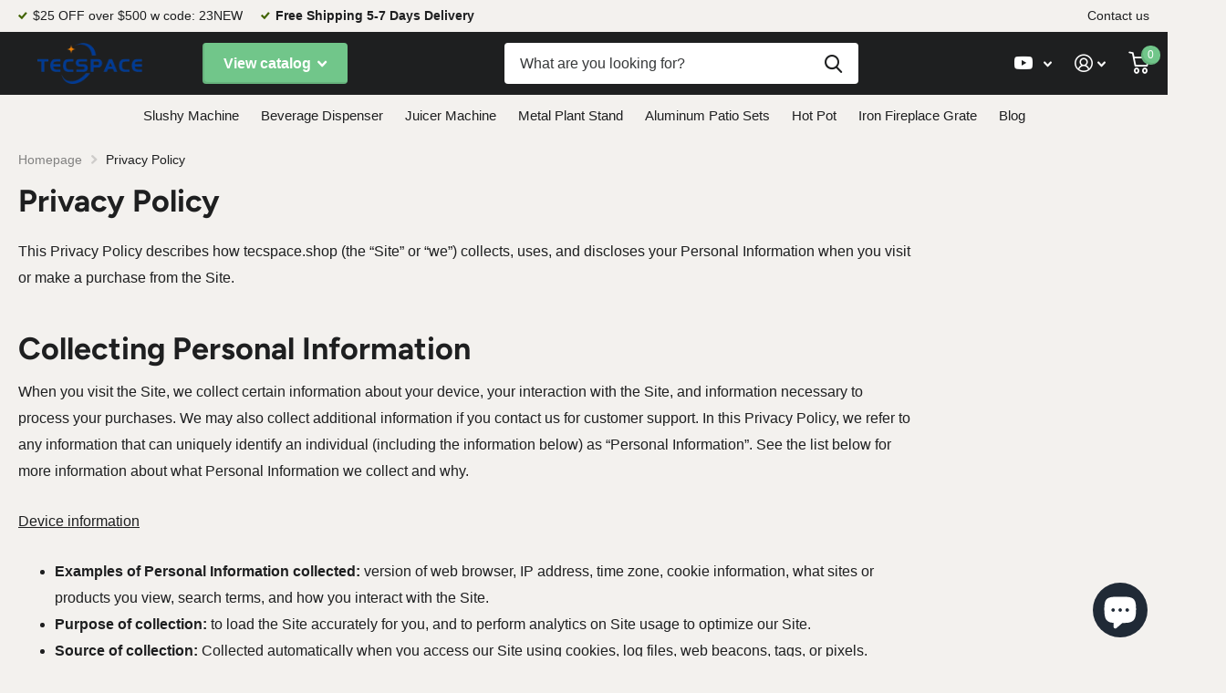

--- FILE ---
content_type: text/html; charset=utf-8
request_url: https://tecspace.com/pages/privacy-policy
body_size: 28955
content:
<!doctype html>
<html lang="en" data-theme="xtra" dir="ltr" class="no-js t1ac ">
	<head>
      <!-- Google tag (gtag.js) -->
<script async src="https://www.googletagmanager.com/gtag/js?id=AW-11277960282"></script>
<script>
  window.dataLayer = window.dataLayer || [];
  function gtag(){dataLayer.push(arguments);}
  gtag('js', new Date());

  gtag('config', 'AW-11277960282');
</script>

		<meta charset="utf-8">
		<meta http-equiv="x-ua-compatible" content="ie=edge">
		<title>Privacy Policy &ndash; Tecspace</title><meta name="description" content="This Privacy Policy describes how tecspace.shop (the “Site” or “we”) collects, uses, and discloses your Personal Information when you visit or make a purchase from the Site. Collecting Personal Information When you visit the Site, we collect certain information about your device, your interaction with the Site, and inf"><meta name="theme-color" content="">
		<meta name="MobileOptimized" content="320">
		<meta name="HandheldFriendly" content="true">
		<meta name="viewport" content="width=device-width, initial-scale=1, minimum-scale=1, maximum-scale=5, viewport-fit=cover, shrink-to-fit=no">
		<meta name="msapplication-config" content="//tecspace.com/cdn/shop/t/19/assets/browserconfig.xml?v=52024572095365081671673849985">
		<link rel="canonical" href="https://tecspace.com/pages/privacy-policy">
    <link rel="preconnect" href="https://cdn.shopify.com" crossorigin>
		<link rel="preconnect" href="https://fonts.shopifycdn.com" crossorigin><link rel="preload" as="style" href="//tecspace.com/cdn/shop/t/19/assets/screen.css?v=21203223841886011701673849987">
		<link rel="preload" as="style" href="//tecspace.com/cdn/shop/t/19/assets/screen-settings.css?v=40999112891830716191759332184">
		
		<link rel="preload" as="font" href="//tecspace.com/cdn/fonts/figtree/figtree_n7.2fd9bfe01586148e644724096c9d75e8c7a90e55.woff2" type="font/woff2" crossorigin>
    
		<link rel="preload" as="font" href="//tecspace.com/cdn/shop/t/19/assets/icomoon.woff2?v=142692698157823554481673849986" crossorigin>
		<link media="screen" rel="stylesheet" href="//tecspace.com/cdn/shop/t/19/assets/screen.css?v=21203223841886011701673849987" id="core-css">
		
		<noscript><link rel="stylesheet" href="//tecspace.com/cdn/shop/t/19/assets/async-menu.css?v=122444230410392462961673849984"></noscript><link media="screen" rel="stylesheet" href="//tecspace.com/cdn/shop/t/19/assets/screen-settings.css?v=40999112891830716191759332184" id="custom-css">
			<link media="screen" rel="stylesheet" href="//tecspace.com/cdn/shop/t/19/assets/theme-accessible.css?v=19045189261056603801673849987" id="accessible-mode-css">
<link rel="icon" href="//tecspace.com/cdn/shop/files/20221218112847_3753bbdf-6a88-45f0-aa08-8c21ebd542b1.png?crop=center&height=32&v=1673906387&width=32" type="image/png">
			<link rel="mask-icon" href="safari-pinned-tab.svg" color="#333333">
			<link rel="apple-touch-icon" href="apple-touch-icon.png"><link rel="manifest" href="//tecspace.com/cdn/shop/t/19/assets/manifest.json?v=69675086569049310631673849986">
		<link rel="preconnect" href="//cdn.shopify.com">
		<script>document.documentElement.classList.remove('no-js'); document.documentElement.classList.add('js');</script>
		<meta name="msapplication-config" content="//tecspace.com/cdn/shop/t/19/assets/browserconfig.xml?v=52024572095365081671673849985">
<meta property="og:title" content="Privacy Policy">
<meta property="og:type" content="website">
<meta property="og:description" content="This Privacy Policy describes how tecspace.shop (the “Site” or “we”) collects, uses, and discloses your Personal Information when you visit or make a purchase from the Site. Collecting Personal Information When you visit the Site, we collect certain information about your device, your interaction with the Site, and inf">
<meta property="og:site_name" content="Tecspace">
<meta property="og:url" content="https://tecspace.com/pages/privacy-policy">

<meta property="og:image" content="//tecspace.com/cdn/shop/files/20221218112847_3753bbdf-6a88-45f0-aa08-8c21ebd542b1.png?crop=center&height=500&v=1673906387&width=600">

<meta name="twitter:title" content="Privacy Policy">
<meta name="twitter:description" content="This Privacy Policy describes how tecspace.shop (the “Site” or “we”) collects, uses, and discloses your Personal Information when you visit or make a purchase from the Site. Collecting Personal Information When you visit the Site, we collect certain information about your device, your interaction with the Site, and inf">
<meta name="twitter:site" content="Tecspace">


<script type="application/ld+json">
  [{
      "@context": "http://schema.org/",
      "@type": "Organization",
      "url": "https://tecspace.com/pages/privacy-policy",
      "name": "Tecspace",
      "legalName": "Tecspace",
      "description": "This Privacy Policy describes how tecspace.shop (the “Site” or “we”) collects, uses, and discloses your Personal Information when you visit or make a purchase from the Site. Collecting Personal Information When you visit the Site, we collect certain information about your device, your interaction with the Site, and inf","contactPoint": {
        "@type": "ContactPoint",
        "contactType": "Customer service",
        "telephone": "5033848399"
      },
      "address": {
        "@type": "PostalAddress",
        "streetAddress": "Fengxian District, 1st Floor, Building 28, No. 6055, Jinhai Road",
        "addressLocality": "奉贤区",
        "postalCode": "201400",
        "addressCountry": "CHINA"
      }
    },
    {
      "@context": "http://schema.org",
      "@type": "WebSite",
      "url": "https://tecspace.com/pages/privacy-policy",
      "name": "Tecspace",
      "description": "This Privacy Policy describes how tecspace.shop (the “Site” or “we”) collects, uses, and discloses your Personal Information when you visit or make a purchase from the Site. Collecting Personal Information When you visit the Site, we collect certain information about your device, your interaction with the Site, and inf",
      "author": [
        {
          "@type": "Organization",
          "url": "https://www.someoneyouknow.online",
          "name": "Someoneyouknow",
          "address": {
            "@type": "PostalAddress",
            "streetAddress": "Wilhelminaplein 25",
            "addressLocality": "Eindhoven",
            "addressRegion": "NB",
            "postalCode": "5611 HG",
            "addressCountry": "NL"
          }
        }
      ]
    }
  ]
</script>

		<script>window.performance && window.performance.mark && window.performance.mark('shopify.content_for_header.start');</script><meta id="shopify-digital-wallet" name="shopify-digital-wallet" content="/54948528217/digital_wallets/dialog">
<script async="async" src="/checkouts/internal/preloads.js?locale=en-US"></script>
<script id="shopify-features" type="application/json">{"accessToken":"69a960f7f8769b7181ff76fa6532f85a","betas":["rich-media-storefront-analytics"],"domain":"tecspace.com","predictiveSearch":true,"shopId":54948528217,"locale":"en"}</script>
<script>var Shopify = Shopify || {};
Shopify.shop = "bestbyh.myshopify.com";
Shopify.locale = "en";
Shopify.currency = {"active":"USD","rate":"1.0"};
Shopify.country = "US";
Shopify.theme = {"name":"Xtra v2.0.1","id":124641017945,"schema_name":"Xtra","schema_version":"2.0.1","theme_store_id":null,"role":"main"};
Shopify.theme.handle = "null";
Shopify.theme.style = {"id":null,"handle":null};
Shopify.cdnHost = "tecspace.com/cdn";
Shopify.routes = Shopify.routes || {};
Shopify.routes.root = "/";</script>
<script type="module">!function(o){(o.Shopify=o.Shopify||{}).modules=!0}(window);</script>
<script>!function(o){function n(){var o=[];function n(){o.push(Array.prototype.slice.apply(arguments))}return n.q=o,n}var t=o.Shopify=o.Shopify||{};t.loadFeatures=n(),t.autoloadFeatures=n()}(window);</script>
<script id="shop-js-analytics" type="application/json">{"pageType":"page"}</script>
<script defer="defer" async type="module" src="//tecspace.com/cdn/shopifycloud/shop-js/modules/v2/client.init-shop-cart-sync_D0dqhulL.en.esm.js"></script>
<script defer="defer" async type="module" src="//tecspace.com/cdn/shopifycloud/shop-js/modules/v2/chunk.common_CpVO7qML.esm.js"></script>
<script type="module">
  await import("//tecspace.com/cdn/shopifycloud/shop-js/modules/v2/client.init-shop-cart-sync_D0dqhulL.en.esm.js");
await import("//tecspace.com/cdn/shopifycloud/shop-js/modules/v2/chunk.common_CpVO7qML.esm.js");

  window.Shopify.SignInWithShop?.initShopCartSync?.({"fedCMEnabled":true,"windoidEnabled":true});

</script>
<script>(function() {
  var isLoaded = false;
  function asyncLoad() {
    if (isLoaded) return;
    isLoaded = true;
    var urls = ["https:\/\/d1639lhkj5l89m.cloudfront.net\/js\/storefront\/uppromote.js?shop=bestbyh.myshopify.com"];
    for (var i = 0; i < urls.length; i++) {
      var s = document.createElement('script');
      s.type = 'text/javascript';
      s.async = true;
      s.src = urls[i];
      var x = document.getElementsByTagName('script')[0];
      x.parentNode.insertBefore(s, x);
    }
  };
  if(window.attachEvent) {
    window.attachEvent('onload', asyncLoad);
  } else {
    window.addEventListener('load', asyncLoad, false);
  }
})();</script>
<script id="__st">var __st={"a":54948528217,"offset":28800,"reqid":"e1cfdddc-5b15-426d-b749-1c5a36150115-1763918577","pageurl":"tecspace.com\/pages\/privacy-policy","s":"pages-82440388697","u":"fdcd532c6c1d","p":"page","rtyp":"page","rid":82440388697};</script>
<script>window.ShopifyPaypalV4VisibilityTracking = true;</script>
<script id="captcha-bootstrap">!function(){'use strict';const t='contact',e='account',n='new_comment',o=[[t,t],['blogs',n],['comments',n],[t,'customer']],c=[[e,'customer_login'],[e,'guest_login'],[e,'recover_customer_password'],[e,'create_customer']],r=t=>t.map((([t,e])=>`form[action*='/${t}']:not([data-nocaptcha='true']) input[name='form_type'][value='${e}']`)).join(','),a=t=>()=>t?[...document.querySelectorAll(t)].map((t=>t.form)):[];function s(){const t=[...o],e=r(t);return a(e)}const i='password',u='form_key',d=['recaptcha-v3-token','g-recaptcha-response','h-captcha-response',i],f=()=>{try{return window.sessionStorage}catch{return}},m='__shopify_v',_=t=>t.elements[u];function p(t,e,n=!1){try{const o=window.sessionStorage,c=JSON.parse(o.getItem(e)),{data:r}=function(t){const{data:e,action:n}=t;return t[m]||n?{data:e,action:n}:{data:t,action:n}}(c);for(const[e,n]of Object.entries(r))t.elements[e]&&(t.elements[e].value=n);n&&o.removeItem(e)}catch(o){console.error('form repopulation failed',{error:o})}}const l='form_type',E='cptcha';function T(t){t.dataset[E]=!0}const w=window,h=w.document,L='Shopify',v='ce_forms',y='captcha';let A=!1;((t,e)=>{const n=(g='f06e6c50-85a8-45c8-87d0-21a2b65856fe',I='https://cdn.shopify.com/shopifycloud/storefront-forms-hcaptcha/ce_storefront_forms_captcha_hcaptcha.v1.5.2.iife.js',D={infoText:'Protected by hCaptcha',privacyText:'Privacy',termsText:'Terms'},(t,e,n)=>{const o=w[L][v],c=o.bindForm;if(c)return c(t,g,e,D).then(n);var r;o.q.push([[t,g,e,D],n]),r=I,A||(h.body.append(Object.assign(h.createElement('script'),{id:'captcha-provider',async:!0,src:r})),A=!0)});var g,I,D;w[L]=w[L]||{},w[L][v]=w[L][v]||{},w[L][v].q=[],w[L][y]=w[L][y]||{},w[L][y].protect=function(t,e){n(t,void 0,e),T(t)},Object.freeze(w[L][y]),function(t,e,n,w,h,L){const[v,y,A,g]=function(t,e,n){const i=e?o:[],u=t?c:[],d=[...i,...u],f=r(d),m=r(i),_=r(d.filter((([t,e])=>n.includes(e))));return[a(f),a(m),a(_),s()]}(w,h,L),I=t=>{const e=t.target;return e instanceof HTMLFormElement?e:e&&e.form},D=t=>v().includes(t);t.addEventListener('submit',(t=>{const e=I(t);if(!e)return;const n=D(e)&&!e.dataset.hcaptchaBound&&!e.dataset.recaptchaBound,o=_(e),c=g().includes(e)&&(!o||!o.value);(n||c)&&t.preventDefault(),c&&!n&&(function(t){try{if(!f())return;!function(t){const e=f();if(!e)return;const n=_(t);if(!n)return;const o=n.value;o&&e.removeItem(o)}(t);const e=Array.from(Array(32),(()=>Math.random().toString(36)[2])).join('');!function(t,e){_(t)||t.append(Object.assign(document.createElement('input'),{type:'hidden',name:u})),t.elements[u].value=e}(t,e),function(t,e){const n=f();if(!n)return;const o=[...t.querySelectorAll(`input[type='${i}']`)].map((({name:t})=>t)),c=[...d,...o],r={};for(const[a,s]of new FormData(t).entries())c.includes(a)||(r[a]=s);n.setItem(e,JSON.stringify({[m]:1,action:t.action,data:r}))}(t,e)}catch(e){console.error('failed to persist form',e)}}(e),e.submit())}));const S=(t,e)=>{t&&!t.dataset[E]&&(n(t,e.some((e=>e===t))),T(t))};for(const o of['focusin','change'])t.addEventListener(o,(t=>{const e=I(t);D(e)&&S(e,y())}));const B=e.get('form_key'),M=e.get(l),P=B&&M;t.addEventListener('DOMContentLoaded',(()=>{const t=y();if(P)for(const e of t)e.elements[l].value===M&&p(e,B);[...new Set([...A(),...v().filter((t=>'true'===t.dataset.shopifyCaptcha))])].forEach((e=>S(e,t)))}))}(h,new URLSearchParams(w.location.search),n,t,e,['guest_login'])})(!0,!0)}();</script>
<script integrity="sha256-52AcMU7V7pcBOXWImdc/TAGTFKeNjmkeM1Pvks/DTgc=" data-source-attribution="shopify.loadfeatures" defer="defer" src="//tecspace.com/cdn/shopifycloud/storefront/assets/storefront/load_feature-81c60534.js" crossorigin="anonymous"></script>
<script data-source-attribution="shopify.dynamic_checkout.dynamic.init">var Shopify=Shopify||{};Shopify.PaymentButton=Shopify.PaymentButton||{isStorefrontPortableWallets:!0,init:function(){window.Shopify.PaymentButton.init=function(){};var t=document.createElement("script");t.src="https://tecspace.com/cdn/shopifycloud/portable-wallets/latest/portable-wallets.en.js",t.type="module",document.head.appendChild(t)}};
</script>
<script data-source-attribution="shopify.dynamic_checkout.buyer_consent">
  function portableWalletsHideBuyerConsent(e){var t=document.getElementById("shopify-buyer-consent"),n=document.getElementById("shopify-subscription-policy-button");t&&n&&(t.classList.add("hidden"),t.setAttribute("aria-hidden","true"),n.removeEventListener("click",e))}function portableWalletsShowBuyerConsent(e){var t=document.getElementById("shopify-buyer-consent"),n=document.getElementById("shopify-subscription-policy-button");t&&n&&(t.classList.remove("hidden"),t.removeAttribute("aria-hidden"),n.addEventListener("click",e))}window.Shopify?.PaymentButton&&(window.Shopify.PaymentButton.hideBuyerConsent=portableWalletsHideBuyerConsent,window.Shopify.PaymentButton.showBuyerConsent=portableWalletsShowBuyerConsent);
</script>
<script data-source-attribution="shopify.dynamic_checkout.cart.bootstrap">document.addEventListener("DOMContentLoaded",(function(){function t(){return document.querySelector("shopify-accelerated-checkout-cart, shopify-accelerated-checkout")}if(t())Shopify.PaymentButton.init();else{new MutationObserver((function(e,n){t()&&(Shopify.PaymentButton.init(),n.disconnect())})).observe(document.body,{childList:!0,subtree:!0})}}));
</script>

<script>window.performance && window.performance.mark && window.performance.mark('shopify.content_for_header.end');</script>
		
	  
<!-- Start of Judge.me Core -->
<link rel="dns-prefetch" href="https://cdn.judge.me/">
<script data-cfasync='false' class='jdgm-settings-script'>window.jdgmSettings={"pagination":5,"disable_web_reviews":false,"badge_no_review_text":"No reviews","badge_n_reviews_text":"{{ n }} review/reviews","badge_star_color":"#fbcd0a","hide_badge_preview_if_no_reviews":true,"badge_hide_text":false,"enforce_center_preview_badge":false,"widget_title":"Customer Reviews","widget_open_form_text":"Write a review","widget_close_form_text":"Cancel review","widget_refresh_page_text":"Refresh page","widget_summary_text":"{{ average_rating_1_decimal }} out of 5","widget_no_review_text":"Be the first to write a review","widget_name_field_text":"Name","widget_verified_name_field_text":"Verified Name (public)","widget_name_placeholder_text":"Enter your name (public)","widget_required_field_error_text":"This field is required.","widget_email_field_text":"Email","widget_verified_email_field_text":"Verified Email (private, can not be edited)","widget_email_placeholder_text":"Enter your email (private)","widget_email_field_error_text":"Please enter a valid email address.","widget_rating_field_text":"Rating","widget_review_title_field_text":"Review Title","widget_review_title_placeholder_text":"Give your review a title","widget_review_body_field_text":"Review","widget_review_body_placeholder_text":"Write your comments here","widget_pictures_field_text":"Picture/Video (optional)","widget_submit_review_text":"Submit Review","widget_submit_verified_review_text":"Submit Verified Review","widget_submit_success_msg_with_auto_publish":"Thank you! Please refresh the page in a few moments to see your review. You can remove or edit your review by logging into \u003ca href='https://judge.me/login' target='_blank' rel='nofollow noopener'\u003eJudge.me\u003c/a\u003e","widget_submit_success_msg_no_auto_publish":"Thank you! Your review will be published as soon as it is approved by the shop admin. You can remove or edit your review by logging into \u003ca href='https://judge.me/login' target='_blank' rel='nofollow noopener'\u003eJudge.me\u003c/a\u003e","widget_show_default_reviews_out_of_total_text":"Showing {{ n_reviews_shown }} out of {{ n_reviews }} reviews.","widget_show_all_link_text":"Show all","widget_show_less_link_text":"Show less","widget_author_said_text":"{{ reviewer_name }} said:","widget_days_text":"{{ n }} days ago","widget_weeks_text":"{{ n }} week/weeks ago","widget_months_text":"{{ n }} month/months ago","widget_years_text":"{{ n }} year/years ago","widget_yesterday_text":"Yesterday","widget_today_text":"Today","widget_replied_text":"\u003e\u003e {{ shop_name }} replied:","widget_read_more_text":"Read more","widget_rating_filter_see_all_text":"See all reviews","widget_sorting_most_recent_text":"Most Recent","widget_sorting_highest_rating_text":"Highest Rating","widget_sorting_lowest_rating_text":"Lowest Rating","widget_sorting_with_pictures_text":"Only Pictures","widget_sorting_most_helpful_text":"Most Helpful","widget_open_question_form_text":"Ask a question","widget_reviews_subtab_text":"Reviews","widget_questions_subtab_text":"Questions","widget_question_label_text":"Question","widget_answer_label_text":"Answer","widget_question_placeholder_text":"Write your question here","widget_submit_question_text":"Submit Question","widget_question_submit_success_text":"Thank you for your question! We will notify you once it gets answered.","widget_star_color":"#fbcd0a","verified_badge_text":"Verified","verified_badge_placement":"left-of-reviewer-name","widget_hide_border":false,"widget_social_share":false,"widget_thumb":false,"widget_review_location_show":false,"widget_location_format":"country_iso_code","all_reviews_include_out_of_store_products":true,"all_reviews_out_of_store_text":"(out of store)","all_reviews_product_name_prefix_text":"about","enable_review_pictures":true,"enable_question_anwser":true,"widget_product_reviews_subtab_text":"Product Reviews","widget_shop_reviews_subtab_text":"Shop Reviews","widget_write_a_store_review_text":"Write a Store Review","widget_other_languages_heading":"Reviews in Other Languages","widget_sorting_pictures_first_text":"Pictures First","floating_tab_button_name":"★ Reviews","floating_tab_title":"Let customers speak for us","floating_tab_url":"","floating_tab_url_enabled":false,"all_reviews_text_badge_text":"Customers rate us {{ shop.metafields.judgeme.all_reviews_rating | round: 1 }}/5 based on {{ shop.metafields.judgeme.all_reviews_count }} reviews.","all_reviews_text_badge_text_branded_style":"{{ shop.metafields.judgeme.all_reviews_rating | round: 1 }} out of 5 stars based on {{ shop.metafields.judgeme.all_reviews_count }} reviews","all_reviews_text_badge_url":"","featured_carousel_title":"Let customers speak for us","featured_carousel_count_text":"from {{ n }} reviews","featured_carousel_url":"","featured_carousel_arrows_on_the_sides":true,"verified_count_badge_url":"","widget_star_use_custom_color":true,"picture_reminder_submit_button":"Upload Pictures","enable_review_videos":true,"mute_video_by_default":true,"widget_sorting_videos_first_text":"Videos First","widget_review_pending_text":"Pending","remove_microdata_snippet":true,"preview_badge_no_question_text":"No questions","preview_badge_n_question_text":"{{ number_of_questions }} question/questions","qa_badge_show_icon":true,"remove_judgeme_branding":true,"widget_search_bar_placeholder":"Search reviews","widget_sorting_verified_only_text":"Verified only","featured_carousel_more_reviews_button_text":"Read more reviews","featured_carousel_view_product_button_text":"View product","all_reviews_page_load_more_text":"Load More Reviews","widget_public_name_text":"displayed publicly like","default_reviewer_name_has_non_latin":true,"widget_reviewer_anonymous":"Anonymous","medals_widget_title":"Judge.me Review Medals","widget_invalid_yt_video_url_error_text":"Not a YouTube video URL","widget_max_length_field_error_text":"Please enter no more than {0} characters.","widget_verified_by_shop_text":"Verified by Shop","widget_load_with_code_splitting":true,"widget_ugc_title":"Made by us, Shared by you","widget_ugc_subtitle":"Tag us to see your picture featured in our page","widget_ugc_primary_button_text":"Buy Now","widget_ugc_secondary_button_text":"Load More","widget_ugc_reviews_button_text":"View Reviews","widget_summary_average_rating_text":"{{ average_rating }} out of 5","widget_media_grid_title":"Customer photos \u0026 videos","widget_media_grid_see_more_text":"See more","widget_verified_by_judgeme_text":"Verified by Judge.me","widget_verified_by_judgeme_text_in_store_medals":"Verified by Judge.me","widget_media_field_exceed_quantity_message":"Sorry, we can only accept {{ max_media }} for one review.","widget_media_field_exceed_limit_message":"{{ file_name }} is too large, please select a {{ media_type }} less than {{ size_limit }}MB.","widget_review_submitted_text":"Review Submitted!","widget_question_submitted_text":"Question Submitted!","widget_close_form_text_question":"Cancel","widget_write_your_answer_here_text":"Write your answer here","widget_enabled_branded_link":true,"widget_show_collected_by_judgeme":false,"widget_collected_by_judgeme_text":"collected by Judge.me","widget_load_more_text":"Load More","widget_full_review_text":"Full Review","widget_read_more_reviews_text":"Read More Reviews","widget_read_questions_text":"Read Questions","widget_questions_and_answers_text":"Questions \u0026 Answers","widget_verified_by_text":"Verified by","widget_number_of_reviews_text":"{{ number_of_reviews }} reviews","widget_back_button_text":"Back","widget_next_button_text":"Next","widget_custom_forms_filter_button":"Filters","custom_forms_style":"vertical","how_reviews_are_collected":"How reviews are collected?","widget_gdpr_statement":"How we use your data: We’ll only contact you about the review you left, and only if necessary. By submitting your review, you agree to Judge.me’s \u003ca href='https://judge.me/terms' target='_blank' rel='nofollow noopener'\u003eterms\u003c/a\u003e, \u003ca href='https://judge.me/privacy' target='_blank' rel='nofollow noopener'\u003eprivacy\u003c/a\u003e and \u003ca href='https://judge.me/content-policy' target='_blank' rel='nofollow noopener'\u003econtent\u003c/a\u003e policies.","review_snippet_widget_round_border_style":true,"review_snippet_widget_card_color":"#FFFFFF","review_snippet_widget_slider_arrows_background_color":"#FFFFFF","review_snippet_widget_slider_arrows_color":"#000000","review_snippet_widget_star_color":"#339999","preview_badge_collection_page_install_preference":true,"preview_badge_home_page_install_preference":true,"preview_badge_product_page_install_preference":true,"review_carousel_install_preference":true,"review_widget_best_location":true,"platform":"shopify","branding_url":"https://app.judge.me/reviews/stores/tecspace.com","branding_text":"Powered by Judge.me","locale":"en","reply_name":"Tecspace","widget_version":"2.1","footer":true,"autopublish":true,"review_dates":true,"enable_custom_form":false,"shop_use_review_site":true,"enable_multi_locales_translations":false,"can_be_branded":true,"reply_name_text":"Tecspace"};</script> <style class='jdgm-settings-style'>.jdgm-xx{left:0}:not(.jdgm-prev-badge__stars)>.jdgm-star{color:#fbcd0a}.jdgm-histogram .jdgm-star.jdgm-star{color:#fbcd0a}.jdgm-preview-badge .jdgm-star.jdgm-star{color:#fbcd0a}.jdgm-prev-badge[data-average-rating='0.00']{display:none !important}.jdgm-author-all-initials{display:none !important}.jdgm-author-last-initial{display:none !important}.jdgm-rev-widg__title{visibility:hidden}.jdgm-rev-widg__summary-text{visibility:hidden}.jdgm-prev-badge__text{visibility:hidden}.jdgm-rev__replier:before{content:'Tecspace'}.jdgm-rev__prod-link-prefix:before{content:'about'}.jdgm-rev__out-of-store-text:before{content:'(out of store)'}@media only screen and (min-width: 768px){.jdgm-rev__pics .jdgm-rev_all-rev-page-picture-separator,.jdgm-rev__pics .jdgm-rev__product-picture{display:none}}@media only screen and (max-width: 768px){.jdgm-rev__pics .jdgm-rev_all-rev-page-picture-separator,.jdgm-rev__pics .jdgm-rev__product-picture{display:none}}.jdgm-verified-count-badget[data-from-snippet="true"]{display:none !important}.jdgm-all-reviews-text[data-from-snippet="true"]{display:none !important}.jdgm-medals-section[data-from-snippet="true"]{display:none !important}.jdgm-ugc-media-wrapper[data-from-snippet="true"]{display:none !important}
</style> <style class='jdgm-settings-style'></style>

  
  
  
  <style class='jdgm-miracle-styles'>
  @-webkit-keyframes jdgm-spin{0%{-webkit-transform:rotate(0deg);-ms-transform:rotate(0deg);transform:rotate(0deg)}100%{-webkit-transform:rotate(359deg);-ms-transform:rotate(359deg);transform:rotate(359deg)}}@keyframes jdgm-spin{0%{-webkit-transform:rotate(0deg);-ms-transform:rotate(0deg);transform:rotate(0deg)}100%{-webkit-transform:rotate(359deg);-ms-transform:rotate(359deg);transform:rotate(359deg)}}@font-face{font-family:'JudgemeStar';src:url("[data-uri]") format("woff");font-weight:normal;font-style:normal}.jdgm-star{font-family:'JudgemeStar';display:inline !important;text-decoration:none !important;padding:0 4px 0 0 !important;margin:0 !important;font-weight:bold;opacity:1;-webkit-font-smoothing:antialiased;-moz-osx-font-smoothing:grayscale}.jdgm-star:hover{opacity:1}.jdgm-star:last-of-type{padding:0 !important}.jdgm-star.jdgm--on:before{content:"\e000"}.jdgm-star.jdgm--off:before{content:"\e001"}.jdgm-star.jdgm--half:before{content:"\e002"}.jdgm-widget *{margin:0;line-height:1.4;-webkit-box-sizing:border-box;-moz-box-sizing:border-box;box-sizing:border-box;-webkit-overflow-scrolling:touch}.jdgm-hidden{display:none !important;visibility:hidden !important}.jdgm-temp-hidden{display:none}.jdgm-spinner{width:40px;height:40px;margin:auto;border-radius:50%;border-top:2px solid #eee;border-right:2px solid #eee;border-bottom:2px solid #eee;border-left:2px solid #ccc;-webkit-animation:jdgm-spin 0.8s infinite linear;animation:jdgm-spin 0.8s infinite linear}.jdgm-prev-badge{display:block !important}

</style>


  
  
   


<script data-cfasync='false' class='jdgm-script'>
!function(e){window.jdgm=window.jdgm||{},jdgm.CDN_HOST="https://cdn.judge.me/",
jdgm.docReady=function(d){(e.attachEvent?"complete"===e.readyState:"loading"!==e.readyState)?
setTimeout(d,0):e.addEventListener("DOMContentLoaded",d)},jdgm.loadCSS=function(d,t,o,s){
!o&&jdgm.loadCSS.requestedUrls.indexOf(d)>=0||(jdgm.loadCSS.requestedUrls.push(d),
(s=e.createElement("link")).rel="stylesheet",s.class="jdgm-stylesheet",s.media="nope!",
s.href=d,s.onload=function(){this.media="all",t&&setTimeout(t)},e.body.appendChild(s))},
jdgm.loadCSS.requestedUrls=[],jdgm.loadJS=function(e,d){var t=new XMLHttpRequest;
t.onreadystatechange=function(){4===t.readyState&&(Function(t.response)(),d&&d(t.response))},
t.open("GET",e),t.send()},jdgm.docReady((function(){(window.jdgmLoadCSS||e.querySelectorAll(
".jdgm-widget, .jdgm-all-reviews-page").length>0)&&(jdgmSettings.widget_load_with_code_splitting?
parseFloat(jdgmSettings.widget_version)>=3?jdgm.loadCSS(jdgm.CDN_HOST+"widget_v3/base.css"):
jdgm.loadCSS(jdgm.CDN_HOST+"widget/base.css"):jdgm.loadCSS(jdgm.CDN_HOST+"shopify_v2.css"),
jdgm.loadJS(jdgm.CDN_HOST+"loader.js"))}))}(document);
</script>

<noscript><link rel="stylesheet" type="text/css" media="all" href="https://cdn.judge.me/shopify_v2.css"></noscript>
<!-- End of Judge.me Core -->


<!-- BEGIN app block: shopify://apps/uppromote-affiliate/blocks/message-bar/64c32457-930d-4cb9-9641-e24c0d9cf1f4 -->

<style>
    body {
        transition: padding-top .2s;
    }
    .scaaf-message-bar {
        --primary-text-color: ;
        --secondary-text-color: ;
        --primary-bg-color: ;
        --secondary-bg-color: ;
        --primary-text-size: px;
        --secondary-text-size: px;
        text-align: center;
        display: block;
        width: 100%;
        padding: 10px;
        animation-duration: .5s;
        animation-name: fadeIn;
        position: absolute;
        top: 0;
        left: 0;
        width: 100%;
        z-index: 10;
    }

    .scaaf-message-bar-content {
        margin: 0;
        padding: 0;
    }

    .scaaf-message-bar[data-layout=referring] {
        background-color: var(--primary-bg-color);
        color: var(--primary-text-color);
        font-size: var(--primary-text-size);
    }

    .scaaf-message-bar[data-layout=direct] {
        background-color: var(--secondary-bg-color);
        color: var(--secondary-text-color);
        font-size: var(--secondary-text-size);
    }

</style>

<script type="text/javascript">
    (function() {
        let container, contentContainer
        const settingTag = document.querySelector('script#uppromote-message-bar-setting')
        const isReferralLink = window.location.search.includes('sca_ref')

        if (!settingTag || !settingTag.textContent) {
            return
        }

        const setting = JSON.parse(settingTag.textContent)
        if (!setting.referral_enable) {
            return
        }

        const getCookie = (cName) => {
            let name = cName + '='
            let decodedCookie = decodeURIComponent(document.cookie)
            let ca = decodedCookie.split(';')
            for (let i = 0; i < ca.length; i++) {
                let c = ca[i]
                while (c.charAt(0) === ' ') {
                    c = c.substring(1)
                }
                if (c.indexOf(name) === 0) {
                    return c.substring(name.length, c.length)
                }
            }

            return null
        }

        function renderContainer() {
            container = document.createElement('div')
            container.classList.add('scaaf-message-bar')
            contentContainer = document.createElement('p')
            contentContainer.classList.add('scaaf-message-bar-content')
            container.append(contentContainer)
        }

        function calculateLayout() {
            const height = container.scrollHeight

            function onMouseMove() {
                document.body.style.paddingTop = `${height}px`
                document.body.removeEventListener('mousemove', onMouseMove)
                document.body.removeEventListener('touchstart', onMouseMove)
            }

            document.body.addEventListener('mousemove', onMouseMove)
            document.body.addEventListener('touchstart', onMouseMove)
        }

        renderContainer()

        function fillDirectContent() {
            if (!setting.not_referral_enable) {
                return
            }
            container.dataset.layout = 'direct'
            contentContainer.textContent = setting.not_referral_content
            document.body.prepend(container)
            calculateLayout()
        }

        function prepareForReferring() {
            contentContainer.textContent = 'Loading'
            contentContainer.style.visibility = 'hidden'
            document.body.prepend(container)
            calculateLayout()
        }

        function fillReferringContent(aff) {
            container.dataset.layout = 'referring'
            contentContainer.textContent = setting.referral_content
                .replaceAll('{affiliate_name}', aff.name)
                .replaceAll('{company}', aff.company)
                .replaceAll('{affiliate_firstname}', aff.first_name)
                .replaceAll('{personal_detail}', aff.personal_detail)
            contentContainer.style.visibility = 'visible'
        }

        function paintMessageBar() {
            if (document.body) {
                // Is not referral link and previous tracking affiliate not found
                if (!isReferralLink && !getCookie('scaaf_aid')) {
                    fillDirectContent()
                    return
                }

                prepareForReferring()
                const timer = setInterval(() => {
                    if (getCookie('scaaf_aid') && localStorage.getItem('scaaf_received') === 'true') {
                        clearInterval(timer)
                        fillReferringContent({
                            name: getCookie('scaaf_afn') || '',
                            first_name: getCookie('scaaf_affn') || '',
                            company: getCookie('scaaf_afc') || '',
                            personal_detail: getCookie('scaaf_pd') || ''
                        })
                    }
                }, 100)

                setTimeout(() => {
                    clearInterval(timer)
                    if (!getCookie('scaaf_aid')) {
                        container.remove()
                    }
                }, 10e3)

                return
            }
            requestAnimationFrame(paintMessageBar)
        }

        requestAnimationFrame(paintMessageBar)
    })()
</script>


<!-- END app block --><!-- BEGIN app block: shopify://apps/judge-me-reviews/blocks/judgeme_core/61ccd3b1-a9f2-4160-9fe9-4fec8413e5d8 --><!-- Start of Judge.me Core -->




<link rel="dns-prefetch" href="https://cdnwidget.judge.me">
<link rel="dns-prefetch" href="https://cdn.judge.me">
<link rel="dns-prefetch" href="https://cdn1.judge.me">
<link rel="dns-prefetch" href="https://api.judge.me">

<script data-cfasync='false' class='jdgm-settings-script'>window.jdgmSettings={"pagination":5,"disable_web_reviews":false,"badge_no_review_text":"No reviews","badge_n_reviews_text":"{{ n }} review/reviews","badge_star_color":"#fbcd0a","hide_badge_preview_if_no_reviews":true,"badge_hide_text":false,"enforce_center_preview_badge":false,"widget_title":"Customer Reviews","widget_open_form_text":"Write a review","widget_close_form_text":"Cancel review","widget_refresh_page_text":"Refresh page","widget_summary_text":"{{ average_rating_1_decimal }} out of 5","widget_no_review_text":"Be the first to write a review","widget_name_field_text":"Name","widget_verified_name_field_text":"Verified Name (public)","widget_name_placeholder_text":"Enter your name (public)","widget_required_field_error_text":"This field is required.","widget_email_field_text":"Email","widget_verified_email_field_text":"Verified Email (private, can not be edited)","widget_email_placeholder_text":"Enter your email (private)","widget_email_field_error_text":"Please enter a valid email address.","widget_rating_field_text":"Rating","widget_review_title_field_text":"Review Title","widget_review_title_placeholder_text":"Give your review a title","widget_review_body_field_text":"Review","widget_review_body_placeholder_text":"Write your comments here","widget_pictures_field_text":"Picture/Video (optional)","widget_submit_review_text":"Submit Review","widget_submit_verified_review_text":"Submit Verified Review","widget_submit_success_msg_with_auto_publish":"Thank you! Please refresh the page in a few moments to see your review. You can remove or edit your review by logging into \u003ca href='https://judge.me/login' target='_blank' rel='nofollow noopener'\u003eJudge.me\u003c/a\u003e","widget_submit_success_msg_no_auto_publish":"Thank you! Your review will be published as soon as it is approved by the shop admin. You can remove or edit your review by logging into \u003ca href='https://judge.me/login' target='_blank' rel='nofollow noopener'\u003eJudge.me\u003c/a\u003e","widget_show_default_reviews_out_of_total_text":"Showing {{ n_reviews_shown }} out of {{ n_reviews }} reviews.","widget_show_all_link_text":"Show all","widget_show_less_link_text":"Show less","widget_author_said_text":"{{ reviewer_name }} said:","widget_days_text":"{{ n }} days ago","widget_weeks_text":"{{ n }} week/weeks ago","widget_months_text":"{{ n }} month/months ago","widget_years_text":"{{ n }} year/years ago","widget_yesterday_text":"Yesterday","widget_today_text":"Today","widget_replied_text":"\u003e\u003e {{ shop_name }} replied:","widget_read_more_text":"Read more","widget_rating_filter_see_all_text":"See all reviews","widget_sorting_most_recent_text":"Most Recent","widget_sorting_highest_rating_text":"Highest Rating","widget_sorting_lowest_rating_text":"Lowest Rating","widget_sorting_with_pictures_text":"Only Pictures","widget_sorting_most_helpful_text":"Most Helpful","widget_open_question_form_text":"Ask a question","widget_reviews_subtab_text":"Reviews","widget_questions_subtab_text":"Questions","widget_question_label_text":"Question","widget_answer_label_text":"Answer","widget_question_placeholder_text":"Write your question here","widget_submit_question_text":"Submit Question","widget_question_submit_success_text":"Thank you for your question! We will notify you once it gets answered.","widget_star_color":"#fbcd0a","verified_badge_text":"Verified","verified_badge_placement":"left-of-reviewer-name","widget_hide_border":false,"widget_social_share":false,"widget_thumb":false,"widget_review_location_show":false,"widget_location_format":"country_iso_code","all_reviews_include_out_of_store_products":true,"all_reviews_out_of_store_text":"(out of store)","all_reviews_product_name_prefix_text":"about","enable_review_pictures":true,"enable_question_anwser":true,"widget_product_reviews_subtab_text":"Product Reviews","widget_shop_reviews_subtab_text":"Shop Reviews","widget_write_a_store_review_text":"Write a Store Review","widget_other_languages_heading":"Reviews in Other Languages","widget_sorting_pictures_first_text":"Pictures First","floating_tab_button_name":"★ Reviews","floating_tab_title":"Let customers speak for us","floating_tab_url":"","floating_tab_url_enabled":false,"all_reviews_text_badge_text":"Customers rate us {{ shop.metafields.judgeme.all_reviews_rating | round: 1 }}/5 based on {{ shop.metafields.judgeme.all_reviews_count }} reviews.","all_reviews_text_badge_text_branded_style":"{{ shop.metafields.judgeme.all_reviews_rating | round: 1 }} out of 5 stars based on {{ shop.metafields.judgeme.all_reviews_count }} reviews","all_reviews_text_badge_url":"","featured_carousel_title":"Let customers speak for us","featured_carousel_count_text":"from {{ n }} reviews","featured_carousel_url":"","featured_carousel_arrows_on_the_sides":true,"verified_count_badge_url":"","widget_star_use_custom_color":true,"picture_reminder_submit_button":"Upload Pictures","enable_review_videos":true,"mute_video_by_default":true,"widget_sorting_videos_first_text":"Videos First","widget_review_pending_text":"Pending","remove_microdata_snippet":true,"preview_badge_no_question_text":"No questions","preview_badge_n_question_text":"{{ number_of_questions }} question/questions","qa_badge_show_icon":true,"remove_judgeme_branding":true,"widget_search_bar_placeholder":"Search reviews","widget_sorting_verified_only_text":"Verified only","featured_carousel_more_reviews_button_text":"Read more reviews","featured_carousel_view_product_button_text":"View product","all_reviews_page_load_more_text":"Load More Reviews","widget_public_name_text":"displayed publicly like","default_reviewer_name_has_non_latin":true,"widget_reviewer_anonymous":"Anonymous","medals_widget_title":"Judge.me Review Medals","widget_invalid_yt_video_url_error_text":"Not a YouTube video URL","widget_max_length_field_error_text":"Please enter no more than {0} characters.","widget_verified_by_shop_text":"Verified by Shop","widget_load_with_code_splitting":true,"widget_ugc_title":"Made by us, Shared by you","widget_ugc_subtitle":"Tag us to see your picture featured in our page","widget_ugc_primary_button_text":"Buy Now","widget_ugc_secondary_button_text":"Load More","widget_ugc_reviews_button_text":"View Reviews","widget_summary_average_rating_text":"{{ average_rating }} out of 5","widget_media_grid_title":"Customer photos \u0026 videos","widget_media_grid_see_more_text":"See more","widget_verified_by_judgeme_text":"Verified by Judge.me","widget_verified_by_judgeme_text_in_store_medals":"Verified by Judge.me","widget_media_field_exceed_quantity_message":"Sorry, we can only accept {{ max_media }} for one review.","widget_media_field_exceed_limit_message":"{{ file_name }} is too large, please select a {{ media_type }} less than {{ size_limit }}MB.","widget_review_submitted_text":"Review Submitted!","widget_question_submitted_text":"Question Submitted!","widget_close_form_text_question":"Cancel","widget_write_your_answer_here_text":"Write your answer here","widget_enabled_branded_link":true,"widget_show_collected_by_judgeme":false,"widget_collected_by_judgeme_text":"collected by Judge.me","widget_load_more_text":"Load More","widget_full_review_text":"Full Review","widget_read_more_reviews_text":"Read More Reviews","widget_read_questions_text":"Read Questions","widget_questions_and_answers_text":"Questions \u0026 Answers","widget_verified_by_text":"Verified by","widget_number_of_reviews_text":"{{ number_of_reviews }} reviews","widget_back_button_text":"Back","widget_next_button_text":"Next","widget_custom_forms_filter_button":"Filters","custom_forms_style":"vertical","how_reviews_are_collected":"How reviews are collected?","widget_gdpr_statement":"How we use your data: We’ll only contact you about the review you left, and only if necessary. By submitting your review, you agree to Judge.me’s \u003ca href='https://judge.me/terms' target='_blank' rel='nofollow noopener'\u003eterms\u003c/a\u003e, \u003ca href='https://judge.me/privacy' target='_blank' rel='nofollow noopener'\u003eprivacy\u003c/a\u003e and \u003ca href='https://judge.me/content-policy' target='_blank' rel='nofollow noopener'\u003econtent\u003c/a\u003e policies.","review_snippet_widget_round_border_style":true,"review_snippet_widget_card_color":"#FFFFFF","review_snippet_widget_slider_arrows_background_color":"#FFFFFF","review_snippet_widget_slider_arrows_color":"#000000","review_snippet_widget_star_color":"#339999","preview_badge_collection_page_install_preference":true,"preview_badge_home_page_install_preference":true,"preview_badge_product_page_install_preference":true,"review_carousel_install_preference":true,"review_widget_best_location":true,"platform":"shopify","branding_url":"https://app.judge.me/reviews/stores/tecspace.com","branding_text":"Powered by Judge.me","locale":"en","reply_name":"Tecspace","widget_version":"2.1","footer":true,"autopublish":true,"review_dates":true,"enable_custom_form":false,"shop_use_review_site":true,"enable_multi_locales_translations":false,"can_be_branded":true,"reply_name_text":"Tecspace"};</script> <style class='jdgm-settings-style'>.jdgm-xx{left:0}:not(.jdgm-prev-badge__stars)>.jdgm-star{color:#fbcd0a}.jdgm-histogram .jdgm-star.jdgm-star{color:#fbcd0a}.jdgm-preview-badge .jdgm-star.jdgm-star{color:#fbcd0a}.jdgm-prev-badge[data-average-rating='0.00']{display:none !important}.jdgm-author-all-initials{display:none !important}.jdgm-author-last-initial{display:none !important}.jdgm-rev-widg__title{visibility:hidden}.jdgm-rev-widg__summary-text{visibility:hidden}.jdgm-prev-badge__text{visibility:hidden}.jdgm-rev__replier:before{content:'Tecspace'}.jdgm-rev__prod-link-prefix:before{content:'about'}.jdgm-rev__out-of-store-text:before{content:'(out of store)'}@media only screen and (min-width: 768px){.jdgm-rev__pics .jdgm-rev_all-rev-page-picture-separator,.jdgm-rev__pics .jdgm-rev__product-picture{display:none}}@media only screen and (max-width: 768px){.jdgm-rev__pics .jdgm-rev_all-rev-page-picture-separator,.jdgm-rev__pics .jdgm-rev__product-picture{display:none}}.jdgm-verified-count-badget[data-from-snippet="true"]{display:none !important}.jdgm-all-reviews-text[data-from-snippet="true"]{display:none !important}.jdgm-medals-section[data-from-snippet="true"]{display:none !important}.jdgm-ugc-media-wrapper[data-from-snippet="true"]{display:none !important}
</style> <style class='jdgm-settings-style'></style>

  
  
  
  <style class='jdgm-miracle-styles'>
  @-webkit-keyframes jdgm-spin{0%{-webkit-transform:rotate(0deg);-ms-transform:rotate(0deg);transform:rotate(0deg)}100%{-webkit-transform:rotate(359deg);-ms-transform:rotate(359deg);transform:rotate(359deg)}}@keyframes jdgm-spin{0%{-webkit-transform:rotate(0deg);-ms-transform:rotate(0deg);transform:rotate(0deg)}100%{-webkit-transform:rotate(359deg);-ms-transform:rotate(359deg);transform:rotate(359deg)}}@font-face{font-family:'JudgemeStar';src:url("[data-uri]") format("woff");font-weight:normal;font-style:normal}.jdgm-star{font-family:'JudgemeStar';display:inline !important;text-decoration:none !important;padding:0 4px 0 0 !important;margin:0 !important;font-weight:bold;opacity:1;-webkit-font-smoothing:antialiased;-moz-osx-font-smoothing:grayscale}.jdgm-star:hover{opacity:1}.jdgm-star:last-of-type{padding:0 !important}.jdgm-star.jdgm--on:before{content:"\e000"}.jdgm-star.jdgm--off:before{content:"\e001"}.jdgm-star.jdgm--half:before{content:"\e002"}.jdgm-widget *{margin:0;line-height:1.4;-webkit-box-sizing:border-box;-moz-box-sizing:border-box;box-sizing:border-box;-webkit-overflow-scrolling:touch}.jdgm-hidden{display:none !important;visibility:hidden !important}.jdgm-temp-hidden{display:none}.jdgm-spinner{width:40px;height:40px;margin:auto;border-radius:50%;border-top:2px solid #eee;border-right:2px solid #eee;border-bottom:2px solid #eee;border-left:2px solid #ccc;-webkit-animation:jdgm-spin 0.8s infinite linear;animation:jdgm-spin 0.8s infinite linear}.jdgm-prev-badge{display:block !important}

</style>


  
  
   


<script data-cfasync='false' class='jdgm-script'>
!function(e){window.jdgm=window.jdgm||{},jdgm.CDN_HOST="https://cdnwidget.judge.me/",jdgm.API_HOST="https://api.judge.me/",jdgm.CDN_BASE_URL="https://cdn.shopify.com/extensions/019aa746-a0e8-7052-b09b-ca194bc11f29/judgeme-extensions-231/assets/",
jdgm.docReady=function(d){(e.attachEvent?"complete"===e.readyState:"loading"!==e.readyState)?
setTimeout(d,0):e.addEventListener("DOMContentLoaded",d)},jdgm.loadCSS=function(d,t,o,a){
!o&&jdgm.loadCSS.requestedUrls.indexOf(d)>=0||(jdgm.loadCSS.requestedUrls.push(d),
(a=e.createElement("link")).rel="stylesheet",a.class="jdgm-stylesheet",a.media="nope!",
a.href=d,a.onload=function(){this.media="all",t&&setTimeout(t)},e.body.appendChild(a))},
jdgm.loadCSS.requestedUrls=[],jdgm.loadJS=function(e,d){var t=new XMLHttpRequest;
t.onreadystatechange=function(){4===t.readyState&&(Function(t.response)(),d&&d(t.response))},
t.open("GET",e),t.send()},jdgm.docReady((function(){(window.jdgmLoadCSS||e.querySelectorAll(
".jdgm-widget, .jdgm-all-reviews-page").length>0)&&(jdgmSettings.widget_load_with_code_splitting?
parseFloat(jdgmSettings.widget_version)>=3?jdgm.loadCSS(jdgm.CDN_HOST+"widget_v3/base.css"):
jdgm.loadCSS(jdgm.CDN_HOST+"widget/base.css"):jdgm.loadCSS(jdgm.CDN_HOST+"shopify_v2.css"),
jdgm.loadJS(jdgm.CDN_HOST+"loader.js"))}))}(document);
</script>
<noscript><link rel="stylesheet" type="text/css" media="all" href="https://cdnwidget.judge.me/shopify_v2.css"></noscript>

<!-- BEGIN app snippet: theme_fix_tags --><script>
  (function() {
    var jdgmThemeFixes = null;
    if (!jdgmThemeFixes) return;
    var thisThemeFix = jdgmThemeFixes[Shopify.theme.id];
    if (!thisThemeFix) return;

    if (thisThemeFix.html) {
      document.addEventListener("DOMContentLoaded", function() {
        var htmlDiv = document.createElement('div');
        htmlDiv.classList.add('jdgm-theme-fix-html');
        htmlDiv.innerHTML = thisThemeFix.html;
        document.body.append(htmlDiv);
      });
    };

    if (thisThemeFix.css) {
      var styleTag = document.createElement('style');
      styleTag.classList.add('jdgm-theme-fix-style');
      styleTag.innerHTML = thisThemeFix.css;
      document.head.append(styleTag);
    };

    if (thisThemeFix.js) {
      var scriptTag = document.createElement('script');
      scriptTag.classList.add('jdgm-theme-fix-script');
      scriptTag.innerHTML = thisThemeFix.js;
      document.head.append(scriptTag);
    };
  })();
</script>
<!-- END app snippet -->
<!-- End of Judge.me Core -->



<!-- END app block --><!-- BEGIN app block: shopify://apps/uppromote-affiliate/blocks/customer-referral/64c32457-930d-4cb9-9641-e24c0d9cf1f4 --><link rel="preload" href="https://cdn.shopify.com/extensions/019a238f-a0e4-7587-8148-b29306bc6f6b/app-91/assets/customer-referral.css" as="style" onload="this.onload=null;this.rel='stylesheet'">
<script>
  document.addEventListener("DOMContentLoaded", function () {
    const params = new URLSearchParams(window.location.search);
    if (params.has('sca_ref') || params.has('sca_crp')) {
      document.body.setAttribute('is-affiliate-link', '');
    }
  });
</script>


<!-- END app block --><script src="https://cdn.shopify.com/extensions/7bc9bb47-adfa-4267-963e-cadee5096caf/inbox-1252/assets/inbox-chat-loader.js" type="text/javascript" defer="defer"></script>
<script src="https://cdn.shopify.com/extensions/019aa746-a0e8-7052-b09b-ca194bc11f29/judgeme-extensions-231/assets/loader.js" type="text/javascript" defer="defer"></script>
<script src="https://cdn.shopify.com/extensions/019a238f-a0e4-7587-8148-b29306bc6f6b/app-91/assets/customer-referral.js" type="text/javascript" defer="defer"></script>
<link href="https://monorail-edge.shopifysvc.com" rel="dns-prefetch">
<script>(function(){if ("sendBeacon" in navigator && "performance" in window) {try {var session_token_from_headers = performance.getEntriesByType('navigation')[0].serverTiming.find(x => x.name == '_s').description;} catch {var session_token_from_headers = undefined;}var session_cookie_matches = document.cookie.match(/_shopify_s=([^;]*)/);var session_token_from_cookie = session_cookie_matches && session_cookie_matches.length === 2 ? session_cookie_matches[1] : "";var session_token = session_token_from_headers || session_token_from_cookie || "";function handle_abandonment_event(e) {var entries = performance.getEntries().filter(function(entry) {return /monorail-edge.shopifysvc.com/.test(entry.name);});if (!window.abandonment_tracked && entries.length === 0) {window.abandonment_tracked = true;var currentMs = Date.now();var navigation_start = performance.timing.navigationStart;var payload = {shop_id: 54948528217,url: window.location.href,navigation_start,duration: currentMs - navigation_start,session_token,page_type: "page"};window.navigator.sendBeacon("https://monorail-edge.shopifysvc.com/v1/produce", JSON.stringify({schema_id: "online_store_buyer_site_abandonment/1.1",payload: payload,metadata: {event_created_at_ms: currentMs,event_sent_at_ms: currentMs}}));}}window.addEventListener('pagehide', handle_abandonment_event);}}());</script>
<script id="web-pixels-manager-setup">(function e(e,d,r,n,o){if(void 0===o&&(o={}),!Boolean(null===(a=null===(i=window.Shopify)||void 0===i?void 0:i.analytics)||void 0===a?void 0:a.replayQueue)){var i,a;window.Shopify=window.Shopify||{};var t=window.Shopify;t.analytics=t.analytics||{};var s=t.analytics;s.replayQueue=[],s.publish=function(e,d,r){return s.replayQueue.push([e,d,r]),!0};try{self.performance.mark("wpm:start")}catch(e){}var l=function(){var e={modern:/Edge?\/(1{2}[4-9]|1[2-9]\d|[2-9]\d{2}|\d{4,})\.\d+(\.\d+|)|Firefox\/(1{2}[4-9]|1[2-9]\d|[2-9]\d{2}|\d{4,})\.\d+(\.\d+|)|Chrom(ium|e)\/(9{2}|\d{3,})\.\d+(\.\d+|)|(Maci|X1{2}).+ Version\/(15\.\d+|(1[6-9]|[2-9]\d|\d{3,})\.\d+)([,.]\d+|)( \(\w+\)|)( Mobile\/\w+|) Safari\/|Chrome.+OPR\/(9{2}|\d{3,})\.\d+\.\d+|(CPU[ +]OS|iPhone[ +]OS|CPU[ +]iPhone|CPU IPhone OS|CPU iPad OS)[ +]+(15[._]\d+|(1[6-9]|[2-9]\d|\d{3,})[._]\d+)([._]\d+|)|Android:?[ /-](13[3-9]|1[4-9]\d|[2-9]\d{2}|\d{4,})(\.\d+|)(\.\d+|)|Android.+Firefox\/(13[5-9]|1[4-9]\d|[2-9]\d{2}|\d{4,})\.\d+(\.\d+|)|Android.+Chrom(ium|e)\/(13[3-9]|1[4-9]\d|[2-9]\d{2}|\d{4,})\.\d+(\.\d+|)|SamsungBrowser\/([2-9]\d|\d{3,})\.\d+/,legacy:/Edge?\/(1[6-9]|[2-9]\d|\d{3,})\.\d+(\.\d+|)|Firefox\/(5[4-9]|[6-9]\d|\d{3,})\.\d+(\.\d+|)|Chrom(ium|e)\/(5[1-9]|[6-9]\d|\d{3,})\.\d+(\.\d+|)([\d.]+$|.*Safari\/(?![\d.]+ Edge\/[\d.]+$))|(Maci|X1{2}).+ Version\/(10\.\d+|(1[1-9]|[2-9]\d|\d{3,})\.\d+)([,.]\d+|)( \(\w+\)|)( Mobile\/\w+|) Safari\/|Chrome.+OPR\/(3[89]|[4-9]\d|\d{3,})\.\d+\.\d+|(CPU[ +]OS|iPhone[ +]OS|CPU[ +]iPhone|CPU IPhone OS|CPU iPad OS)[ +]+(10[._]\d+|(1[1-9]|[2-9]\d|\d{3,})[._]\d+)([._]\d+|)|Android:?[ /-](13[3-9]|1[4-9]\d|[2-9]\d{2}|\d{4,})(\.\d+|)(\.\d+|)|Mobile Safari.+OPR\/([89]\d|\d{3,})\.\d+\.\d+|Android.+Firefox\/(13[5-9]|1[4-9]\d|[2-9]\d{2}|\d{4,})\.\d+(\.\d+|)|Android.+Chrom(ium|e)\/(13[3-9]|1[4-9]\d|[2-9]\d{2}|\d{4,})\.\d+(\.\d+|)|Android.+(UC? ?Browser|UCWEB|U3)[ /]?(15\.([5-9]|\d{2,})|(1[6-9]|[2-9]\d|\d{3,})\.\d+)\.\d+|SamsungBrowser\/(5\.\d+|([6-9]|\d{2,})\.\d+)|Android.+MQ{2}Browser\/(14(\.(9|\d{2,})|)|(1[5-9]|[2-9]\d|\d{3,})(\.\d+|))(\.\d+|)|K[Aa][Ii]OS\/(3\.\d+|([4-9]|\d{2,})\.\d+)(\.\d+|)/},d=e.modern,r=e.legacy,n=navigator.userAgent;return n.match(d)?"modern":n.match(r)?"legacy":"unknown"}(),u="modern"===l?"modern":"legacy",c=(null!=n?n:{modern:"",legacy:""})[u],f=function(e){return[e.baseUrl,"/wpm","/b",e.hashVersion,"modern"===e.buildTarget?"m":"l",".js"].join("")}({baseUrl:d,hashVersion:r,buildTarget:u}),m=function(e){var d=e.version,r=e.bundleTarget,n=e.surface,o=e.pageUrl,i=e.monorailEndpoint;return{emit:function(e){var a=e.status,t=e.errorMsg,s=(new Date).getTime(),l=JSON.stringify({metadata:{event_sent_at_ms:s},events:[{schema_id:"web_pixels_manager_load/3.1",payload:{version:d,bundle_target:r,page_url:o,status:a,surface:n,error_msg:t},metadata:{event_created_at_ms:s}}]});if(!i)return console&&console.warn&&console.warn("[Web Pixels Manager] No Monorail endpoint provided, skipping logging."),!1;try{return self.navigator.sendBeacon.bind(self.navigator)(i,l)}catch(e){}var u=new XMLHttpRequest;try{return u.open("POST",i,!0),u.setRequestHeader("Content-Type","text/plain"),u.send(l),!0}catch(e){return console&&console.warn&&console.warn("[Web Pixels Manager] Got an unhandled error while logging to Monorail."),!1}}}}({version:r,bundleTarget:l,surface:e.surface,pageUrl:self.location.href,monorailEndpoint:e.monorailEndpoint});try{o.browserTarget=l,function(e){var d=e.src,r=e.async,n=void 0===r||r,o=e.onload,i=e.onerror,a=e.sri,t=e.scriptDataAttributes,s=void 0===t?{}:t,l=document.createElement("script"),u=document.querySelector("head"),c=document.querySelector("body");if(l.async=n,l.src=d,a&&(l.integrity=a,l.crossOrigin="anonymous"),s)for(var f in s)if(Object.prototype.hasOwnProperty.call(s,f))try{l.dataset[f]=s[f]}catch(e){}if(o&&l.addEventListener("load",o),i&&l.addEventListener("error",i),u)u.appendChild(l);else{if(!c)throw new Error("Did not find a head or body element to append the script");c.appendChild(l)}}({src:f,async:!0,onload:function(){if(!function(){var e,d;return Boolean(null===(d=null===(e=window.Shopify)||void 0===e?void 0:e.analytics)||void 0===d?void 0:d.initialized)}()){var d=window.webPixelsManager.init(e)||void 0;if(d){var r=window.Shopify.analytics;r.replayQueue.forEach((function(e){var r=e[0],n=e[1],o=e[2];d.publishCustomEvent(r,n,o)})),r.replayQueue=[],r.publish=d.publishCustomEvent,r.visitor=d.visitor,r.initialized=!0}}},onerror:function(){return m.emit({status:"failed",errorMsg:"".concat(f," has failed to load")})},sri:function(e){var d=/^sha384-[A-Za-z0-9+/=]+$/;return"string"==typeof e&&d.test(e)}(c)?c:"",scriptDataAttributes:o}),m.emit({status:"loading"})}catch(e){m.emit({status:"failed",errorMsg:(null==e?void 0:e.message)||"Unknown error"})}}})({shopId: 54948528217,storefrontBaseUrl: "https://tecspace.com",extensionsBaseUrl: "https://extensions.shopifycdn.com/cdn/shopifycloud/web-pixels-manager",monorailEndpoint: "https://monorail-edge.shopifysvc.com/unstable/produce_batch",surface: "storefront-renderer",enabledBetaFlags: ["2dca8a86"],webPixelsConfigList: [{"id":"1479704665","configuration":"{\"shopId\":\"81069\"}","eventPayloadVersion":"v1","runtimeContext":"STRICT","scriptVersion":"b1c53765fa4d5a5a6c7b7368985b3ff1","type":"APP","apiClientId":2773553,"privacyPurposes":[],"dataSharingAdjustments":{"protectedCustomerApprovalScopes":[]}},{"id":"872710233","configuration":"{\"webPixelName\":\"Judge.me\"}","eventPayloadVersion":"v1","runtimeContext":"STRICT","scriptVersion":"34ad157958823915625854214640f0bf","type":"APP","apiClientId":683015,"privacyPurposes":["ANALYTICS"],"dataSharingAdjustments":{"protectedCustomerApprovalScopes":["read_customer_email","read_customer_name","read_customer_personal_data","read_customer_phone"]}},{"id":"shopify-app-pixel","configuration":"{}","eventPayloadVersion":"v1","runtimeContext":"STRICT","scriptVersion":"0450","apiClientId":"shopify-pixel","type":"APP","privacyPurposes":["ANALYTICS","MARKETING"]},{"id":"shopify-custom-pixel","eventPayloadVersion":"v1","runtimeContext":"LAX","scriptVersion":"0450","apiClientId":"shopify-pixel","type":"CUSTOM","privacyPurposes":["ANALYTICS","MARKETING"]}],isMerchantRequest: false,initData: {"shop":{"name":"Tecspace","paymentSettings":{"currencyCode":"USD"},"myshopifyDomain":"bestbyh.myshopify.com","countryCode":"CN","storefrontUrl":"https:\/\/tecspace.com"},"customer":null,"cart":null,"checkout":null,"productVariants":[],"purchasingCompany":null},},"https://tecspace.com/cdn","ae1676cfwd2530674p4253c800m34e853cb",{"modern":"","legacy":""},{"shopId":"54948528217","storefrontBaseUrl":"https:\/\/tecspace.com","extensionBaseUrl":"https:\/\/extensions.shopifycdn.com\/cdn\/shopifycloud\/web-pixels-manager","surface":"storefront-renderer","enabledBetaFlags":"[\"2dca8a86\"]","isMerchantRequest":"false","hashVersion":"ae1676cfwd2530674p4253c800m34e853cb","publish":"custom","events":"[[\"page_viewed\",{}]]"});</script><script>
  window.ShopifyAnalytics = window.ShopifyAnalytics || {};
  window.ShopifyAnalytics.meta = window.ShopifyAnalytics.meta || {};
  window.ShopifyAnalytics.meta.currency = 'USD';
  var meta = {"page":{"pageType":"page","resourceType":"page","resourceId":82440388697}};
  for (var attr in meta) {
    window.ShopifyAnalytics.meta[attr] = meta[attr];
  }
</script>
<script class="analytics">
  (function () {
    var customDocumentWrite = function(content) {
      var jquery = null;

      if (window.jQuery) {
        jquery = window.jQuery;
      } else if (window.Checkout && window.Checkout.$) {
        jquery = window.Checkout.$;
      }

      if (jquery) {
        jquery('body').append(content);
      }
    };

    var hasLoggedConversion = function(token) {
      if (token) {
        return document.cookie.indexOf('loggedConversion=' + token) !== -1;
      }
      return false;
    }

    var setCookieIfConversion = function(token) {
      if (token) {
        var twoMonthsFromNow = new Date(Date.now());
        twoMonthsFromNow.setMonth(twoMonthsFromNow.getMonth() + 2);

        document.cookie = 'loggedConversion=' + token + '; expires=' + twoMonthsFromNow;
      }
    }

    var trekkie = window.ShopifyAnalytics.lib = window.trekkie = window.trekkie || [];
    if (trekkie.integrations) {
      return;
    }
    trekkie.methods = [
      'identify',
      'page',
      'ready',
      'track',
      'trackForm',
      'trackLink'
    ];
    trekkie.factory = function(method) {
      return function() {
        var args = Array.prototype.slice.call(arguments);
        args.unshift(method);
        trekkie.push(args);
        return trekkie;
      };
    };
    for (var i = 0; i < trekkie.methods.length; i++) {
      var key = trekkie.methods[i];
      trekkie[key] = trekkie.factory(key);
    }
    trekkie.load = function(config) {
      trekkie.config = config || {};
      trekkie.config.initialDocumentCookie = document.cookie;
      var first = document.getElementsByTagName('script')[0];
      var script = document.createElement('script');
      script.type = 'text/javascript';
      script.onerror = function(e) {
        var scriptFallback = document.createElement('script');
        scriptFallback.type = 'text/javascript';
        scriptFallback.onerror = function(error) {
                var Monorail = {
      produce: function produce(monorailDomain, schemaId, payload) {
        var currentMs = new Date().getTime();
        var event = {
          schema_id: schemaId,
          payload: payload,
          metadata: {
            event_created_at_ms: currentMs,
            event_sent_at_ms: currentMs
          }
        };
        return Monorail.sendRequest("https://" + monorailDomain + "/v1/produce", JSON.stringify(event));
      },
      sendRequest: function sendRequest(endpointUrl, payload) {
        // Try the sendBeacon API
        if (window && window.navigator && typeof window.navigator.sendBeacon === 'function' && typeof window.Blob === 'function' && !Monorail.isIos12()) {
          var blobData = new window.Blob([payload], {
            type: 'text/plain'
          });

          if (window.navigator.sendBeacon(endpointUrl, blobData)) {
            return true;
          } // sendBeacon was not successful

        } // XHR beacon

        var xhr = new XMLHttpRequest();

        try {
          xhr.open('POST', endpointUrl);
          xhr.setRequestHeader('Content-Type', 'text/plain');
          xhr.send(payload);
        } catch (e) {
          console.log(e);
        }

        return false;
      },
      isIos12: function isIos12() {
        return window.navigator.userAgent.lastIndexOf('iPhone; CPU iPhone OS 12_') !== -1 || window.navigator.userAgent.lastIndexOf('iPad; CPU OS 12_') !== -1;
      }
    };
    Monorail.produce('monorail-edge.shopifysvc.com',
      'trekkie_storefront_load_errors/1.1',
      {shop_id: 54948528217,
      theme_id: 124641017945,
      app_name: "storefront",
      context_url: window.location.href,
      source_url: "//tecspace.com/cdn/s/trekkie.storefront.3c703df509f0f96f3237c9daa54e2777acf1a1dd.min.js"});

        };
        scriptFallback.async = true;
        scriptFallback.src = '//tecspace.com/cdn/s/trekkie.storefront.3c703df509f0f96f3237c9daa54e2777acf1a1dd.min.js';
        first.parentNode.insertBefore(scriptFallback, first);
      };
      script.async = true;
      script.src = '//tecspace.com/cdn/s/trekkie.storefront.3c703df509f0f96f3237c9daa54e2777acf1a1dd.min.js';
      first.parentNode.insertBefore(script, first);
    };
    trekkie.load(
      {"Trekkie":{"appName":"storefront","development":false,"defaultAttributes":{"shopId":54948528217,"isMerchantRequest":null,"themeId":124641017945,"themeCityHash":"2379782766302538444","contentLanguage":"en","currency":"USD","eventMetadataId":"4829261a-08c2-4079-9efe-89869dbca459"},"isServerSideCookieWritingEnabled":true,"monorailRegion":"shop_domain","enabledBetaFlags":["f0df213a"]},"Session Attribution":{},"S2S":{"facebookCapiEnabled":false,"source":"trekkie-storefront-renderer","apiClientId":580111}}
    );

    var loaded = false;
    trekkie.ready(function() {
      if (loaded) return;
      loaded = true;

      window.ShopifyAnalytics.lib = window.trekkie;

      var originalDocumentWrite = document.write;
      document.write = customDocumentWrite;
      try { window.ShopifyAnalytics.merchantGoogleAnalytics.call(this); } catch(error) {};
      document.write = originalDocumentWrite;

      window.ShopifyAnalytics.lib.page(null,{"pageType":"page","resourceType":"page","resourceId":82440388697,"shopifyEmitted":true});

      var match = window.location.pathname.match(/checkouts\/(.+)\/(thank_you|post_purchase)/)
      var token = match? match[1]: undefined;
      if (!hasLoggedConversion(token)) {
        setCookieIfConversion(token);
        
      }
    });


        var eventsListenerScript = document.createElement('script');
        eventsListenerScript.async = true;
        eventsListenerScript.src = "//tecspace.com/cdn/shopifycloud/storefront/assets/shop_events_listener-3da45d37.js";
        document.getElementsByTagName('head')[0].appendChild(eventsListenerScript);

})();</script>
  <script>
  if (!window.ga || (window.ga && typeof window.ga !== 'function')) {
    window.ga = function ga() {
      (window.ga.q = window.ga.q || []).push(arguments);
      if (window.Shopify && window.Shopify.analytics && typeof window.Shopify.analytics.publish === 'function') {
        window.Shopify.analytics.publish("ga_stub_called", {}, {sendTo: "google_osp_migration"});
      }
      console.error("Shopify's Google Analytics stub called with:", Array.from(arguments), "\nSee https://help.shopify.com/manual/promoting-marketing/pixels/pixel-migration#google for more information.");
    };
    if (window.Shopify && window.Shopify.analytics && typeof window.Shopify.analytics.publish === 'function') {
      window.Shopify.analytics.publish("ga_stub_initialized", {}, {sendTo: "google_osp_migration"});
    }
  }
</script>
<script
  defer
  src="https://tecspace.com/cdn/shopifycloud/perf-kit/shopify-perf-kit-2.1.2.min.js"
  data-application="storefront-renderer"
  data-shop-id="54948528217"
  data-render-region="gcp-us-central1"
  data-page-type="page"
  data-theme-instance-id="124641017945"
  data-theme-name="Xtra"
  data-theme-version="2.0.1"
  data-monorail-region="shop_domain"
  data-resource-timing-sampling-rate="10"
  data-shs="true"
  data-shs-beacon="true"
  data-shs-export-with-fetch="true"
  data-shs-logs-sample-rate="1"
></script>
</head>
	<body class="template-page"><div id="shopify-section-announcement-bar" class="shopify-section"><style data-shopify>:root {
      --custom_alert_bg: var(--dark_gradient_bg);
      --custom_alert_fg: var(--dark_fg);
    }</style></div>



</div><div id="root"><div id="shopify-section-header" class="shopify-section">
<script></script><nav id="skip">
  <ul>
    <li><a href="/" accesskey="a" class="link-accessible">Toggle accessibility mode (a)</a></li>
    <li><a href="/" accesskey="h">Go to homepage (h)</a></li>
    <li><a href="#nav" accesskey="n">Go to navigation (n)</a></li>
    <li><a href="/search" aria-controls="search" accesskey="s">Go to search (s)</a></li>
    <li><a href="#content" accesskey="c">Go to content (c)</a></li>
    <li><a href="#shopify-section-footer" accesskey="f">Go to footer (f)</a></li>
  </ul>
</nav>
<div id="header-outer"><nav id="nav-top"><ul class="l4us mobile-text-center" data-autoplay=3000><li >
                $25 OFF over $500 w code: 23NEW
              </li><li >
                <strong>Free Shipping         </strong>        <strong>5-7 Days Delivery</strong>
              </li></ul><ul data-type="top-nav">
        <li><a href="/pages/chat-with-us">Contact us</a></li>
        
</ul>
    </nav><div id="header">
    <div id="header-inner"><p id="logo" class="
    text-center-mobile
    
    
    
    ">
    <a href="/"><picture><img
              class="logo-img mobile-only"
              
              srcset=",//tecspace.com/cdn/shop/files/20221218112847_3753bbdf-6a88-45f0-aa08-8c21ebd542b1.png?pad_color=fff&v=1673906387&width=165 165w,//tecspace.com/cdn/shop/files/20221218112847_3753bbdf-6a88-45f0-aa08-8c21ebd542b1.png?pad_color=fff&v=1673906387&width=240 240w,//tecspace.com/cdn/shop/files/20221218112847_3753bbdf-6a88-45f0-aa08-8c21ebd542b1.png?pad_color=fff&v=1673906387&width=350 350w,//tecspace.com/cdn/shop/files/20221218112847_3753bbdf-6a88-45f0-aa08-8c21ebd542b1.png?pad_color=fff&v=1673906387&width=533 533w,//tecspace.com/cdn/shop/files/20221218112847_3753bbdf-6a88-45f0-aa08-8c21ebd542b1.png?pad_color=fff&v=1673906387&width=720 720w"
              src="//tecspace.com/cdn/shop/files/20221218112847_3753bbdf-6a88-45f0-aa08-8c21ebd542b1.png?v=1673906387"
              
              sizes="
                (min-width: 760px) 0
                140
              "
              width="140"
              height="36"
              alt="Tecspace"
            ><img
            class="logo-img mobile-hide"
            
              srcset=",//tecspace.com/cdn/shop/files/20221218112847_3753bbdf-6a88-45f0-aa08-8c21ebd542b1.png?pad_color=fff&v=1673906387&width=165 165w,//tecspace.com/cdn/shop/files/20221218112847_3753bbdf-6a88-45f0-aa08-8c21ebd542b1.png?pad_color=fff&v=1673906387&width=240 240w,//tecspace.com/cdn/shop/files/20221218112847_3753bbdf-6a88-45f0-aa08-8c21ebd542b1.png?pad_color=fff&v=1673906387&width=350 350w,//tecspace.com/cdn/shop/files/20221218112847_3753bbdf-6a88-45f0-aa08-8c21ebd542b1.png?pad_color=fff&v=1673906387&width=533 533w,//tecspace.com/cdn/shop/files/20221218112847_3753bbdf-6a88-45f0-aa08-8c21ebd542b1.png?pad_color=fff&v=1673906387&width=720 720w"
              src="//tecspace.com/cdn/shop/files/20221218112847_3753bbdf-6a88-45f0-aa08-8c21ebd542b1.png?v=1673906387&width=170"
            
            sizes="
              (min-width: 760px) 170
              0
            "
            width="170"
            height="36"
            alt="Tecspace"
          >
        </picture></a><style data-shopify>
        #logo img {
          width: 170px;
        }
        @media only screen and (max-width: 47.5em) {
          #logo img {
            width: 140px;
          }
        }
      </style>
</p>
<p class="link-btn "><a href="/" class="mobile-hide" aria-controls="nav">View catalog <i aria-hidden="true" class="icon-chevron-down"></i></a></p>
<form action="/search" method="get" id="search" class="
    
    text-center-sticky
    no-overlay
    ">
    <fieldset>
      <legend>Search</legend>
      <p>
        <label for="search_main">Search</label>
        <input type="search" id="search_main" name="q" placeholder="What are you looking for?" autocomplete="off" required>
        <button type="submit" class="override">Zoeken</button>
      </p>
      <div id="livesearch">
        <div class="cols">
          <p>Search results</p>
        </div>
      </div>
    </fieldset>
  </form>
</div>
    <nav id="nav-user" class="text-end">
      <ul data-type="user-nav"><li class="mobile-only"><a href="/pages/chat-with-us">Contact us</a></li><li class="sub mobile-hide"><a href="./" class="toggle" aria-label="Read more"><i aria-hidden="true" class="icon-youtube"></i><span></span></a>
                  <ul><li><a aria-label="YouTube" href="https://www.youtube.com/channel/UCpNwDNjiacCuC7Fqqc9N6aw" rel="external noopener" target="external"><i aria-hidden="true" class="icon-youtube"></i></a></li><li><a aria-label="Twitter" href="https://twitter.com/tecspace_shop" rel="external noopener" target="external"><i aria-hidden="true" class="icon-twitter"></i></a></li></ul></li><li class="sub user-login menu-hide"><a href="/account/login" class="toggle mobile-hide"><i aria-hidden="true" aria-label="Sign in" class="icon-user"></i> <span class="desktop-hide">Sign in</span></a>
  						<a href="/account/login" class="mobile-only" data-panel="login" aria-label="Sign in"><i aria-hidden="true" class="icon-user"></i> <span class="desktop-hide">Sign in</span></a><form method="post" action="/account/login" id="customer_login" accept-charset="UTF-8" data-login-with-shop-sign-in="true" class="f8vl"><input type="hidden" name="form_type" value="customer_login" /><input type="hidden" name="utf8" value="✓" /><fieldset>
                  <legend>Login</legend>
                  <p class="strong">Login</p>
                  <p>
                    <label for="login_email_address">Email<span class="overlay-theme">*</span></label>
                    <input type="email" id="login_email_address" name="customer[email]" placeholder="Email" required>
                  </p>
                  <p>
                    <label for="login_password">Password<span class="overlay-theme">*</span> <a href="./" class="show"><span>Toon</span> <span class="hidden">Hide</span></a></label>
                    <input type="password" id="login_password" name="customer[password]" placeholder="Password" required>
                    <a href="/account/login#recover" class="size-12">Forgot your password?</a>
                  </p>
                  <p class="submit">
                    <button type="submit">Sign in</button>
                    Don&#39;t have an account yet?<br> <a href="/account/register" class="overlay-content">Create account</a>
                  </p>
                </fieldset></form></li>
          <li class="cart">
            <a href="/cart" data-panel="cart" aria-label="Winkelwagen"><i aria-hidden="true" class="icon-cart"><span id="cart-count">0</span></i> <span class="hidden">Cart</span></a>
          </li>
        
      </ul>
    </nav>
  </div><nav id="nav-bar" aria-label="Back" class="text-center has-menu-bar">
	      <ul data-type="horizontal-nav">
<li class="sub inactive" >
            <a accesskey="1" href="/collections/commercial-slushy-machine"><img
                            class="img-multiply"
                            data-src="//tecspace.com/cdn/shop/collections/713aMLsgIXL._AC_SL1500_2048x2048_f9491f80-7ca6-4e44-b627-8f6185af15b1.jpg?crop=center&height=60&v=1671367873&width=60"
                            data-srcset="//tecspace.com/cdn/shop/collections/713aMLsgIXL._AC_SL1500_2048x2048_f9491f80-7ca6-4e44-b627-8f6185af15b1.jpg?crop=center&height=30&v=1671367873&width=30 1x,//tecspace.com/cdn/shop/collections/713aMLsgIXL._AC_SL1500_2048x2048_f9491f80-7ca6-4e44-b627-8f6185af15b1.jpg?crop=center&height=60&v=1671367873&width=60 2x"
                            alt="tecspace Commercial Slushy Machine"
                            width="30"
                            height="30">Slushy Machine
</a>
            <em>(1)</em>
                <a href="./" class="toggle">All collections</a>
                <ul>
                    
                    <li>
                        <ul>
                            
                            <li><a href="/products/15l-1-tank-commercial-slushy-machine-margarita-smoothie-frozen-drink-maker-for-cocktail-ice-tea-coffee-making"><img
                                                class="img-multiply"
                                                data-src="//tecspace.com/cdn/shop/t/19/assets/placeholder-pixel_small.png?v=33125877389226915141673849986"
                                                data-srcset="//tecspace.com/cdn/shop/products/03_6a58e2ab-257b-4a97-868b-4632edad61d6.png?crop=center&height=60&v=1652846831&width=60 30w"
                                                sizes="
                       (min-width: 1000px) 30px
                       0
                     "
                                                alt="TECSPACE 15L 1 Tank 110V Commercial Slushy Machine 600W Stainless Steel Margarita Smoothie Frozen Drink Maker"
                                                width="30"
                                                height="30">15L 1 Tank Commercial Slushy Machine
                                </a></li>
                            

                            <li><a href="/products/30l-2-tank-commercial-slushy-machine-margarita-smoothie-frozen-drink-maker-for-cocktail-ice-juice-tea-coffee"><img
                                                class="img-multiply"
                                                data-src="//tecspace.com/cdn/shop/t/19/assets/placeholder-pixel_small.png?v=33125877389226915141673849986"
                                                data-srcset="//tecspace.com/cdn/shop/products/01_5efd554f-e3d6-4a2b-ba22-3b11e7f0f476.png?crop=center&height=60&v=1652852465&width=60 30w"
                                                sizes="
                       (min-width: 1000px) 30px
                       0
                     "
                                                alt="TECSPACE 30L 2 Tank 110V Commercial Slushy Machine 1050W Stainless Steel Margarita Smoothie Frozen Drink Maker"
                                                width="30"
                                                height="30">30L 2 Tank Commercial Slushy Machine
                                </a></li>
                            

                            <li><a href="/products/tecspace-45l-3-tank-110v-commercial-slushy-machine-1100w-stainless-steel-margarita-smoothie-frozen-drink-maker-for-cocktail-ice-juice-tea-coffee-making"><img
                                                class="img-multiply"
                                                data-src="//tecspace.com/cdn/shop/t/19/assets/placeholder-pixel_small.png?v=33125877389226915141673849986"
                                                data-srcset="//tecspace.com/cdn/shop/products/02_d24ed110-4b6d-4293-820d-6f15158470bb.png?crop=center&height=60&v=1652858237&width=60 30w"
                                                sizes="
                       (min-width: 1000px) 30px
                       0
                     "
                                                alt="TECSPACE 45L 3 Tank 110V Commercial Slushy Machine 1100W Stainless Steel Margarita Smoothie Frozen Drink Maker"
                                                width="30"
                                                height="30">45L 3 Tank Commercial Slushy Machine
                                </a></li>
                            
                            </li>
                        </ul>
                        
</ul></li><li class="sub inactive" >
            <a accesskey="2" href="/collections/commercial-beverage-dispenser"><img
                            class="img-multiply"
                            data-src="//tecspace.com/cdn/shop/collections/71phEgmrXSL._AC_SL1500_2048x2048_6c3d8cdd-9d51-4ce2-9581-eb6fe817e917.jpg?crop=center&height=60&v=1640697640&width=60"
                            data-srcset="//tecspace.com/cdn/shop/collections/71phEgmrXSL._AC_SL1500_2048x2048_6c3d8cdd-9d51-4ce2-9581-eb6fe817e917.jpg?crop=center&height=30&v=1640697640&width=30 1x,//tecspace.com/cdn/shop/collections/71phEgmrXSL._AC_SL1500_2048x2048_6c3d8cdd-9d51-4ce2-9581-eb6fe817e917.jpg?crop=center&height=60&v=1640697640&width=60 2x"
                            alt="Commercial Beverage Dispenser"
                            width="30"
                            height="30">Beverage Dispenser
</a>
            <em>(2)</em>
                <a href="./" class="toggle">All collections</a>
                <ul>
                    
                    <li>
                        <ul>
                            
                            <li><a href="/products/tecspace-110v-commercial-beverage-dispenser-cold-and-hot-2-tanks-20l-6-4-gallon-stainless-steel-fruit-juice-beverage-machine-150w-ice-tea-drink"><img
                                                class="img-multiply"
                                                data-src="//tecspace.com/cdn/shop/t/19/assets/placeholder-pixel_small.png?v=33125877389226915141673849986"
                                                data-srcset="//tecspace.com/cdn/shop/products/05_218174b7-7ecc-4f1b-bcb4-ea6bf69c6cc1.png?crop=center&height=60&v=1652863547&width=60 30w"
                                                sizes="
                       (min-width: 1000px) 30px
                       0
                     "
                                                alt="TECSPACE 110V 20L Commercial Beverage Dispenser Cold and Hot 2 Tanks 6.4 Gallon 150W Stainless Steel Fruit Juice Beverage Machine"
                                                width="30"
                                                height="30">20L Commercial Beverage Dispenser
                                </a></li>
                            

                            <li><a href="/products/tecspace-110v-commercial-beverage-dispenser-cold-and-hot-3-tanks-30l-9-5-gallon-stainless-steel-fruit-juice-beverage-machine-270w-ice-tea-drink"><img
                                                class="img-multiply"
                                                data-src="//tecspace.com/cdn/shop/t/19/assets/placeholder-pixel_small.png?v=33125877389226915141673849986"
                                                data-srcset="//tecspace.com/cdn/shop/products/01_7ac17667-4bed-4070-a73a-023b6d72cf90.png?crop=center&height=60&v=1652875734&width=60 30w"
                                                sizes="
                       (min-width: 1000px) 30px
                       0
                     "
                                                alt="TECSPACE 110V Commercial Beverage Dispenser Cold and Hot 3 Tanks 30L 9.5 Gallon Stainless Steel Fruit Juice Beverage Machine"
                                                width="30"
                                                height="30">30L Commercial Juice Beverage Machine
                                </a></li>
                            

                            <li><a href="/products/tecspace-110v-commercial-beverage-dispenser-cold-and-hot-4-tanks-40l-12-7-gallon-stainless-steel-fruit-juice-beverage-machine-325w-ice-tea-drink"><img
                                                class="img-multiply"
                                                data-src="//tecspace.com/cdn/shop/t/19/assets/placeholder-pixel_small.png?v=33125877389226915141673849986"
                                                data-srcset="//tecspace.com/cdn/shop/products/02_d1d33e0d-13fd-42c9-bf8b-83293b67812d.png?crop=center&height=60&v=1652876585&width=60 30w"
                                                sizes="
                       (min-width: 1000px) 30px
                       0
                     "
                                                alt="TECSPACE 110V Commercial Beverage Dispenser Cold and Hot 4 Tanks 40L 12.7 Gallon Stainless Steel Fruit Juice Beverage Machine"
                                                width="30"
                                                height="30">40L Commercial Beverage Dispenser
                                </a></li>
                            
                            </li>
                        </ul>
                        
</ul></li><li class="sub inactive" >
            <a accesskey="3" href="/collections/commercial-juicer-machine"><img
                            class="img-multiply"
                            data-src="//tecspace.com/cdn/shop/collections/08_277c497a-06f5-48e1-b0b7-03828d2dfc96.png?crop=center&height=60&v=1657198483&width=60"
                            data-srcset="//tecspace.com/cdn/shop/collections/08_277c497a-06f5-48e1-b0b7-03828d2dfc96.png?crop=center&height=30&v=1657198483&width=30 1x,//tecspace.com/cdn/shop/collections/08_277c497a-06f5-48e1-b0b7-03828d2dfc96.png?crop=center&height=60&v=1657198483&width=60 2x"
                            alt="Commercial Juicer Machine"
                            width="30"
                            height="30">Juicer Machine
</a>
            <em>(3)</em>
                <a href="./" class="toggle">All collections</a>
                <ul>
                    
                    <li>
                        <ul>
                            
                            <li><a href="/products/tecspace-commercial-304-stainless-steel-juicer-machine-120w-lemon-squeezer-citrus-juicer-with-dual-peel-storage-box-draw-out-filter-drip-tray"><img
                                                class="img-multiply"
                                                data-src="//tecspace.com/cdn/shop/t/19/assets/placeholder-pixel_small.png?v=33125877389226915141673849986"
                                                data-srcset="//tecspace.com/cdn/shop/products/08_277c497a-06f5-48e1-b0b7-03828d2dfc96.png?crop=center&height=60&v=1653994258&width=60 30w"
                                                sizes="
                       (min-width: 1000px) 30px
                       0
                     "
                                                alt="TECSPACE Commercial 304 Stainless Steel Juicer Machine,120W Lemon Squeezer Citrus Juicer with Dual Peel Storage Box,Draw-out Filter,Drip Tray"
                                                width="30"
                                                height="30">Juicer Machine with Dual Peel Storage Box
                                </a></li>
                            
                            </li>
                        </ul>
                        
</ul></li><li class="sub inactive" >
            <a accesskey="4" href="/collections/metal-plant-stand"><img
                            class="img-multiply"
                            data-src="//tecspace.com/cdn/shop/collections/715zu1b3IUL._AC_SL1500_2048x2048_d4f73b20-de99-4475-bd91-c61ee77eab2a.jpg?crop=center&height=60&v=1640701819&width=60"
                            data-srcset="//tecspace.com/cdn/shop/collections/715zu1b3IUL._AC_SL1500_2048x2048_d4f73b20-de99-4475-bd91-c61ee77eab2a.jpg?crop=center&height=30&v=1640701819&width=30 1x,//tecspace.com/cdn/shop/collections/715zu1b3IUL._AC_SL1500_2048x2048_d4f73b20-de99-4475-bd91-c61ee77eab2a.jpg?crop=center&height=60&v=1640701819&width=60 2x"
                            alt="Metal Plant Stand"
                            width="30"
                            height="30">Metal Plant Stand
</a>
            <em>(4)</em>
                <a href="./" class="toggle">All collections</a>
                <ul>
                    
                    <li>
                        <ul>
                            
                            <li><a href="/products/tecspace-4-tier-white-movable-metal-plant-stand-for-indoor-plants"><img
                                                class="img-multiply"
                                                data-src="//tecspace.com/cdn/shop/t/19/assets/placeholder-pixel_small.png?v=33125877389226915141673849986"
                                                data-srcset="//tecspace.com/cdn/shop/products/13_6537fd31-2b1f-4799-b551-aa07e3224e16.png?crop=center&height=60&v=1688479765&width=60 30w"
                                                sizes="
                       (min-width: 1000px) 30px
                       0
                     "
                                                alt="4 Tier White Movable Metal Plant Stand for Indoor Plants"
                                                width="30"
                                                height="30">4 Tier Metal Plant Stand with Wheels
                                </a></li>
                            

                            <li><a href="/products/tecspace-black-4-tier-vertical-metal-plant-stand-indoor-with-wheels-for-indoor-plants-patio-home-decor"><img
                                                class="img-multiply"
                                                data-src="//tecspace.com/cdn/shop/t/19/assets/placeholder-pixel_small.png?v=33125877389226915141673849986"
                                                data-srcset="//tecspace.com/cdn/shop/products/04_de321485-1f60-416f-b94b-47cb7b6295b2.png?crop=center&height=60&v=1688479758&width=60 30w"
                                                sizes="
                       (min-width: 1000px) 30px
                       0
                     "
                                                alt="Black 4 Tier Vertical Metal Plant Stand Indoor with Wheels for Indoor Plants"
                                                width="30"
                                                height="30">4 Tier Metal Plant Stands Indoor
                                </a></li>
                            

                            <li><a href="/products/4-tier-tiered-plant-stand-metal-w-wheels-movable-black-plant-display-rack"><img
                                                class="img-multiply"
                                                data-src="//tecspace.com/cdn/shop/t/19/assets/placeholder-pixel_small.png?v=33125877389226915141673849986"
                                                data-srcset="//tecspace.com/cdn/shop/products/09_af6f04dc-ee99-49a4-b8cb-185ebf98faf4.png?crop=center&height=60&v=1688479752&width=60 30w"
                                                sizes="
                       (min-width: 1000px) 30px
                       0
                     "
                                                alt="4 Tier Tiered Plant Stand Metal w Wheels Movable Black Plant Display Rack"
                                                width="30"
                                                height="30">4 Tier White Metal Plant Stand
                                </a></li>
                            

                            <li><a href="/products/tecspace-4-tier-white-metal-plant-stand-with-wheels-for-plants-display-rack"><img
                                                class="img-multiply"
                                                data-src="//tecspace.com/cdn/shop/t/19/assets/placeholder-pixel_small.png?v=33125877389226915141673849986"
                                                data-srcset="//tecspace.com/cdn/shop/products/4.png?crop=center&height=60&v=1688479745&width=60 30w"
                                                sizes="
                       (min-width: 1000px) 30px
                       0
                     "
                                                alt="Tec Space 4 Tier White Metal Plant Stand With Wheels for Plants Display Rack"
                                                width="30"
                                                height="30">Metal Plant Stand  4 Tier White Movable
                                </a></li>
                            
                            </li>
                        </ul>
                        
</ul></li><li class="sub inactive" >
            <a accesskey="5" href="/collections/portable-barricade-gate"><img
                            class="img-multiply"
                            data-src="//tecspace.com/cdn/shop/collections/71IBahM1arL._SL1500_2048x2048_7b971a3b-0f45-4e05-ad81-cc9d5ee1138e.jpg?crop=center&height=60&v=1640701453&width=60"
                            data-srcset="//tecspace.com/cdn/shop/collections/71IBahM1arL._SL1500_2048x2048_7b971a3b-0f45-4e05-ad81-cc9d5ee1138e.jpg?crop=center&height=30&v=1640701453&width=30 1x,//tecspace.com/cdn/shop/collections/71IBahM1arL._SL1500_2048x2048_7b971a3b-0f45-4e05-ad81-cc9d5ee1138e.jpg?crop=center&height=60&v=1640701453&width=60 2x"
                            alt="Portable Barricade Gate"
                            width="30"
                            height="30">Aluminum Patio Sets
</a>
            <em>(5)</em>
                <a href="./" class="toggle">All collections</a>
                <ul>
                    
                    <li>
                        <ul>
                            
                            <li><a href="/collections/deck-box"><img
                                                class="img-multiply"
                                                data-src="//tecspace.com/cdn/shop/t/19/assets/placeholder-pixel_small.png?v=33125877389226915141673849986"
                                                data-srcset="//tecspace.com/cdn/shop/collections/81xWguZnKOL._AC_SL1500_2048x2048_4976af69-317b-4fad-a0f6-e79f338ce5e2.jpg?crop=center&height=60&v=1672664693&width=60 30w"
                                                sizes="
                       (min-width: 1000px) 30px
                       0
                     "
                                                alt="Deck Box"
                                                width="30"
                                                height="30">Deck Box
                                </a>
                                    <a href="/collections/deck-box" class="toggle">Toggle submenu Deck Box</a>
                                    <ul><li>
                                                <a href="/products/tecspace-aluminum-deck-box-black-firm-aluminum-53-gallon-deck-box-organization-and-storage-for-patio-furniture-outdoor-cushions-throw-pillows-garden-tools-and-pool-toys-waterproof-ratproof"><img
                                                                class="img-multiply"
                                                                data-src="//tecspace.com/cdn/shop/t/19/assets/placeholder-pixel_small.png?v=33125877389226915141673849986"
                                                                data-srcset="//tecspace.com/cdn/shop/products/11.jpg?crop=center&height=60&v=1652946924&width=60 30w"
                                                                sizes="
                               (min-width: 1000px) 30px
                               0
                             "
                                                                alt="TECSPACE Aluminum Deck Box Black, Firm Aluminum Deck Box-Organization and Indoor/Outdoor Storage for Patio Furniture Cushions"
                                                                width="30"
                                                                height="30">Aluminum Deck Box Black
                                                </a>
                                            </li><li>
                                                <a href="/products/tecspace-aluminum-deck-box-brown-firm-aluminum-53-gallon-deck-box-organization-and-storage-for-patio-furniture-outdoor-cushions-throw-pillows-garden-tools-and-pool-toys-waterproof-ratproof"><img
                                                                class="img-multiply"
                                                                data-src="//tecspace.com/cdn/shop/t/19/assets/placeholder-pixel_small.png?v=33125877389226915141673849986"
                                                                data-srcset="//tecspace.com/cdn/shop/products/17.jpg?crop=center&height=60&v=1652947668&width=60 30w"
                                                                sizes="
                               (min-width: 1000px) 30px
                               0
                             "
                                                                alt="TECSPACE Aluminum Deck Box Brown, Firm Aluminum Deck Box-Organization, Indoor and Outdoor Storage box for Patio Furniture Cushions"
                                                                width="30"
                                                                height="30">Aluminum Deck Box Brown
                                                </a>
                                            </li></ul></li>
                            

                            <li><a href="/collections/outdoor-patio-bench"><img
                                                class="img-multiply"
                                                data-src="//tecspace.com/cdn/shop/t/19/assets/placeholder-pixel_small.png?v=33125877389226915141673849986"
                                                data-srcset="//tecspace.com/cdn/shop/collections/9133WLPsJ_L._AC_SL1500_2048x2048_6f9aa433-f17c-4a3c-8659-90602caedfe8.jpg?crop=center&height=60&v=1640701800&width=60 30w"
                                                sizes="
                       (min-width: 1000px) 30px
                       0
                     "
                                                alt="Patio Bench"
                                                width="30"
                                                height="30">Patio Bench
                                </a>
                                    <a href="/collections/outdoor-patio-bench" class="toggle">Toggle submenu Patio Bench</a>
                                    <ul><li>
                                                <a href="/products/tecspace-aluminum-outdoor-patio-bench-47-2-x-14-2x-15-7-inches-light-weight-high-load-bearing-outdoor-bench-for-park-garden-patio-and-lounge"><img
                                                                class="img-multiply"
                                                                data-src="//tecspace.com/cdn/shop/t/19/assets/placeholder-pixel_small.png?v=33125877389226915141673849986"
                                                                data-srcset="//tecspace.com/cdn/shop/products/08_6368f93a-8739-4f1c-811d-c8a591cf7447.jpg?crop=center&height=60&v=1652947943&width=60 30w"
                                                                sizes="
                               (min-width: 1000px) 30px
                               0
                             "
                                                                alt="TECSPACE Aluminum Indoor/Outdoor Patio Bench Black 47.2 x 14.2 x 15.7 inches Light Weight High Load-Bearing Outdoor Bench"
                                                                width="30"
                                                                height="30">Aluminum Patio Bench Black 47.2 x 14.2 x 15.7 in
                                                </a>
                                            </li><li>
                                                <a href="/products/tecspace-aluminum-outdoor-patio-bench-35-4-x-14-2x-15-7-inches-light-weight-high-load-bearing-outdoor-bench-for-park-garden-patio-and-lounge"><img
                                                                class="img-multiply"
                                                                data-src="//tecspace.com/cdn/shop/t/19/assets/placeholder-pixel_small.png?v=33125877389226915141673849986"
                                                                data-srcset="//tecspace.com/cdn/shop/products/06.jpg?crop=center&height=60&v=1652948255&width=60 30w"
                                                                sizes="
                               (min-width: 1000px) 30px
                               0
                             "
                                                                alt="TECSPACE Aluminum Outdoor Patio Bench Black 35.4 x 14.2 x 15.7 inches Light Weight High Load-Bearing Outdoor Patio Bench"
                                                                width="30"
                                                                height="30">Aluminum Patio Bench Black 35.4 x 14.2 x 15.7 in
                                                </a>
                                            </li><li>
                                                <a href="/products/tecspace-aluminum-outdoor-patio-bench-59-1-x-14-2x-15-7-inches-light-weight-high-load-bearing-outdoor-bench-for-park-garden-patio-and-lounge"><img
                                                                class="img-multiply"
                                                                data-src="//tecspace.com/cdn/shop/t/19/assets/placeholder-pixel_small.png?v=33125877389226915141673849986"
                                                                data-srcset="//tecspace.com/cdn/shop/products/07_70e93aa0-22d4-4028-825d-f05e1820520e.jpg?crop=center&height=60&v=1652948205&width=60 30w"
                                                                sizes="
                               (min-width: 1000px) 30px
                               0
                             "
                                                                alt="TECSPACE Aluminum Outdoor Patio Bench Black,59.1 x 14.2X 15.7 inches,Light Weight High Load-Bearing,Outdoor Bench"
                                                                width="30"
                                                                height="30">Aluminum Patio Bench Black 59.1 x 14.2X 15.7 in
                                                </a>
                                            </li></ul></li>
                            
                            </li>
                        </ul>
                        

                    
                    <li>
                        <ul>
                            
                            <li><a href="/collections/portable-barricade-gate"><img
                                                class="img-multiply"
                                                data-src="//tecspace.com/cdn/shop/t/19/assets/placeholder-pixel_small.png?v=33125877389226915141673849986"
                                                data-srcset="//tecspace.com/cdn/shop/collections/71IBahM1arL._SL1500_2048x2048_7b971a3b-0f45-4e05-ad81-cc9d5ee1138e.jpg?crop=center&height=60&v=1640701453&width=60 30w"
                                                sizes="
                       (min-width: 1000px) 30px
                       0
                     "
                                                alt="Portable Barricade Gate"
                                                width="30"
                                                height="30">Barricade Gate
                                </a>
                                    <a href="/collections/portable-barricade-gate" class="toggle">Toggle submenu Barricade Gate</a>
                                    <ul><li>
                                                <a href="/products/tecspace-aluminum-portable-barricade-gate-with-casters-expansion-size-126-15-40-7-inches-flexible-fence-mobile-barricade-safety-barrier"><img
                                                                class="img-multiply"
                                                                data-src="//tecspace.com/cdn/shop/t/19/assets/placeholder-pixel_small.png?v=33125877389226915141673849986"
                                                                data-srcset="//tecspace.com/cdn/shop/products/01_890efd1e-b4e4-408e-8ac0-427a5328c058.png?crop=center&height=60&v=1656153521&width=60 30w"
                                                                sizes="
                               (min-width: 1000px) 30px
                               0
                             "
                                                                alt="TECSPACE Aluminum Portable Barricade Gate with Casters, Expansion Size 126×15×40.7 inches, Flexible Fence Mobile Barricade Safety Barrier"
                                                                width="30"
                                                                height="30">Aluminum Portable Barricade Gate with Casters
                                                </a>
                                            </li></ul></li>
                            
                            </li>
                        </ul>
                        
</ul></li><li class="sub inactive" >
            <a accesskey="6" href="/collections/hot-pot"><img
                            class="img-multiply"
                            data-src="//tecspace.com/cdn/shop/collections/71irXe9ndML._AC_SL1500.jpg?crop=center&height=60&v=1655734669&width=60"
                            data-srcset="//tecspace.com/cdn/shop/collections/71irXe9ndML._AC_SL1500.jpg?crop=center&height=30&v=1655734669&width=30 1x,//tecspace.com/cdn/shop/collections/71irXe9ndML._AC_SL1500.jpg?crop=center&height=60&v=1655734669&width=60 2x"
                            alt="Hot Pot"
                            width="30"
                            height="30">Hot Pot
</a>
            <em>(6)</em>
                <a href="./" class="toggle">All collections</a>
                <ul>
                    
                    <li>
                        <ul>
                            
                            <li><a href="/products/tecspace-2-in-1-electric-skillet-split-hot-pot-with-grill-1350w-large-capacity-4-23-qts-cooking-pot-11-inch-baking-pan-overtemperature-protection"><img
                                                class="img-multiply"
                                                data-src="//tecspace.com/cdn/shop/t/19/assets/placeholder-pixel_small.png?v=33125877389226915141673849986"
                                                data-srcset="//tecspace.com/cdn/shop/products/13_b995ea9c-345f-4bf0-833a-341a0ee747ab.png?crop=center&height=60&v=1653990213&width=60 30w"
                                                sizes="
                       (min-width: 1000px) 30px
                       0
                     "
                                                alt="TECSPACE 2 in 1 Electric Skillet Split Hot Pot with Grill 1350W,Large Capacity 4.23 Qts.Cooking Pot,11 Inch Baking Pan,Overtemperature Protection"
                                                width="30"
                                                height="30">2 in 1 Electric Skillet Split Hot Pot with Grill
                                </a></li>
                            

                            <li><a href="/products/tecspace-3-in-1-removable-hot-pot-with-grill-2550w-36-2length-3-6-qts-korean-bbq-grill-pan-shabu-shabu-hot-pot-with-dual-temperature-control"><img
                                                class="img-multiply"
                                                data-src="//tecspace.com/cdn/shop/t/19/assets/placeholder-pixel_small.png?v=33125877389226915141673849986"
                                                data-srcset="//tecspace.com/cdn/shop/products/10_a258bab6-d24b-47e3-b35b-adaf632adb9b.png?crop=center&height=60&v=1653991611&width=60 30w"
                                                sizes="
                       (min-width: 1000px) 30px
                       0
                     "
                                                alt="TECSPACE 3 in 1 Removable Hot Pot with Grill 2550W,36.2&quot;Length,3.6 Qts.Korean BBQ Grill Pan Shabu Shabu Hot Pot with Dual Temperature Control"
                                                width="30"
                                                height="30">3 in 1 Removable Hot Pot with Grill
                                </a></li>
                            
                            </li>
                        </ul>
                        
</ul></li><li class="" >
            <a accesskey="7" href="/collections/iron-fireplace-grate"><img
                            class="img-multiply"
                            data-src="//tecspace.com/cdn/shop/collections/61-A07hj_1L._AC_SL1500.jpg?crop=center&height=60&v=1655734776&width=60"
                            data-srcset="//tecspace.com/cdn/shop/collections/61-A07hj_1L._AC_SL1500.jpg?crop=center&height=30&v=1655734776&width=30 1x,//tecspace.com/cdn/shop/collections/61-A07hj_1L._AC_SL1500.jpg?crop=center&height=60&v=1655734776&width=60 2x"
                            alt="Iron Fireplace Grate"
                            width="30"
                            height="30">Iron Fireplace Grate
</a>
            <em>(7)</em></li><li class="" >
            <a accesskey="8" href="/blogs/news">Blog
</a>
            <em>(8)</em></li><li class="show-all sub-static">
            <a href="/" aria-controls="nav">More</a>
        </li></ul>
    </nav><nav id="nav" aria-label="Menu" class="category-img  text-center  has-menu-bar ">
    <ul data-type="main-nav" class="category-img">
<li class="sub inactive" >
            <a accesskey="1" href="/collections/commercial-slushy-machine"><img
                            class="img-multiply"
                            data-src="//tecspace.com/cdn/shop/collections/713aMLsgIXL._AC_SL1500_2048x2048_f9491f80-7ca6-4e44-b627-8f6185af15b1.jpg?crop=center&height=60&v=1671367873&width=60"
                            data-srcset="//tecspace.com/cdn/shop/collections/713aMLsgIXL._AC_SL1500_2048x2048_f9491f80-7ca6-4e44-b627-8f6185af15b1.jpg?crop=center&height=30&v=1671367873&width=30 1x,//tecspace.com/cdn/shop/collections/713aMLsgIXL._AC_SL1500_2048x2048_f9491f80-7ca6-4e44-b627-8f6185af15b1.jpg?crop=center&height=60&v=1671367873&width=60 2x"
                            alt="tecspace Commercial Slushy Machine"
                            width="30"
                            height="30">Slushy Machine
</a>
            <em>(1)</em>
                <a href="./" class="toggle">All collections</a>
                <ul>
                    
                    <li>
                        <ul>
                            
                            <li><a href="/products/15l-1-tank-commercial-slushy-machine-margarita-smoothie-frozen-drink-maker-for-cocktail-ice-tea-coffee-making"><img
                                                class="img-multiply"
                                                data-src="//tecspace.com/cdn/shop/t/19/assets/placeholder-pixel_small.png?v=33125877389226915141673849986"
                                                data-srcset="//tecspace.com/cdn/shop/products/03_6a58e2ab-257b-4a97-868b-4632edad61d6.png?crop=center&height=60&v=1652846831&width=60 30w"
                                                sizes="
                       (min-width: 1000px) 30px
                       0
                     "
                                                alt="TECSPACE 15L 1 Tank 110V Commercial Slushy Machine 600W Stainless Steel Margarita Smoothie Frozen Drink Maker"
                                                width="30"
                                                height="30">15L 1 Tank Commercial Slushy Machine
                                </a></li>
                            

                            <li><a href="/products/30l-2-tank-commercial-slushy-machine-margarita-smoothie-frozen-drink-maker-for-cocktail-ice-juice-tea-coffee"><img
                                                class="img-multiply"
                                                data-src="//tecspace.com/cdn/shop/t/19/assets/placeholder-pixel_small.png?v=33125877389226915141673849986"
                                                data-srcset="//tecspace.com/cdn/shop/products/01_5efd554f-e3d6-4a2b-ba22-3b11e7f0f476.png?crop=center&height=60&v=1652852465&width=60 30w"
                                                sizes="
                       (min-width: 1000px) 30px
                       0
                     "
                                                alt="TECSPACE 30L 2 Tank 110V Commercial Slushy Machine 1050W Stainless Steel Margarita Smoothie Frozen Drink Maker"
                                                width="30"
                                                height="30">30L 2 Tank Commercial Slushy Machine
                                </a></li>
                            

                            <li><a href="/products/tecspace-45l-3-tank-110v-commercial-slushy-machine-1100w-stainless-steel-margarita-smoothie-frozen-drink-maker-for-cocktail-ice-juice-tea-coffee-making"><img
                                                class="img-multiply"
                                                data-src="//tecspace.com/cdn/shop/t/19/assets/placeholder-pixel_small.png?v=33125877389226915141673849986"
                                                data-srcset="//tecspace.com/cdn/shop/products/02_d24ed110-4b6d-4293-820d-6f15158470bb.png?crop=center&height=60&v=1652858237&width=60 30w"
                                                sizes="
                       (min-width: 1000px) 30px
                       0
                     "
                                                alt="TECSPACE 45L 3 Tank 110V Commercial Slushy Machine 1100W Stainless Steel Margarita Smoothie Frozen Drink Maker"
                                                width="30"
                                                height="30">45L 3 Tank Commercial Slushy Machine
                                </a></li>
                            
                            </li>
                        </ul>
                        
</ul></li><li class="sub inactive" >
            <a accesskey="2" href="/collections/commercial-beverage-dispenser"><img
                            class="img-multiply"
                            data-src="//tecspace.com/cdn/shop/collections/71phEgmrXSL._AC_SL1500_2048x2048_6c3d8cdd-9d51-4ce2-9581-eb6fe817e917.jpg?crop=center&height=60&v=1640697640&width=60"
                            data-srcset="//tecspace.com/cdn/shop/collections/71phEgmrXSL._AC_SL1500_2048x2048_6c3d8cdd-9d51-4ce2-9581-eb6fe817e917.jpg?crop=center&height=30&v=1640697640&width=30 1x,//tecspace.com/cdn/shop/collections/71phEgmrXSL._AC_SL1500_2048x2048_6c3d8cdd-9d51-4ce2-9581-eb6fe817e917.jpg?crop=center&height=60&v=1640697640&width=60 2x"
                            alt="Commercial Beverage Dispenser"
                            width="30"
                            height="30">Beverage Dispenser
</a>
            <em>(2)</em>
                <a href="./" class="toggle">All collections</a>
                <ul>
                    
                    <li>
                        <ul>
                            
                            <li><a href="/products/tecspace-110v-commercial-beverage-dispenser-cold-and-hot-2-tanks-20l-6-4-gallon-stainless-steel-fruit-juice-beverage-machine-150w-ice-tea-drink"><img
                                                class="img-multiply"
                                                data-src="//tecspace.com/cdn/shop/t/19/assets/placeholder-pixel_small.png?v=33125877389226915141673849986"
                                                data-srcset="//tecspace.com/cdn/shop/products/05_218174b7-7ecc-4f1b-bcb4-ea6bf69c6cc1.png?crop=center&height=60&v=1652863547&width=60 30w"
                                                sizes="
                       (min-width: 1000px) 30px
                       0
                     "
                                                alt="TECSPACE 110V 20L Commercial Beverage Dispenser Cold and Hot 2 Tanks 6.4 Gallon 150W Stainless Steel Fruit Juice Beverage Machine"
                                                width="30"
                                                height="30">20L Commercial Beverage Dispenser
                                </a></li>
                            

                            <li><a href="/products/tecspace-110v-commercial-beverage-dispenser-cold-and-hot-3-tanks-30l-9-5-gallon-stainless-steel-fruit-juice-beverage-machine-270w-ice-tea-drink"><img
                                                class="img-multiply"
                                                data-src="//tecspace.com/cdn/shop/t/19/assets/placeholder-pixel_small.png?v=33125877389226915141673849986"
                                                data-srcset="//tecspace.com/cdn/shop/products/01_7ac17667-4bed-4070-a73a-023b6d72cf90.png?crop=center&height=60&v=1652875734&width=60 30w"
                                                sizes="
                       (min-width: 1000px) 30px
                       0
                     "
                                                alt="TECSPACE 110V Commercial Beverage Dispenser Cold and Hot 3 Tanks 30L 9.5 Gallon Stainless Steel Fruit Juice Beverage Machine"
                                                width="30"
                                                height="30">30L Commercial Juice Beverage Machine
                                </a></li>
                            

                            <li><a href="/products/tecspace-110v-commercial-beverage-dispenser-cold-and-hot-4-tanks-40l-12-7-gallon-stainless-steel-fruit-juice-beverage-machine-325w-ice-tea-drink"><img
                                                class="img-multiply"
                                                data-src="//tecspace.com/cdn/shop/t/19/assets/placeholder-pixel_small.png?v=33125877389226915141673849986"
                                                data-srcset="//tecspace.com/cdn/shop/products/02_d1d33e0d-13fd-42c9-bf8b-83293b67812d.png?crop=center&height=60&v=1652876585&width=60 30w"
                                                sizes="
                       (min-width: 1000px) 30px
                       0
                     "
                                                alt="TECSPACE 110V Commercial Beverage Dispenser Cold and Hot 4 Tanks 40L 12.7 Gallon Stainless Steel Fruit Juice Beverage Machine"
                                                width="30"
                                                height="30">40L Commercial Beverage Dispenser
                                </a></li>
                            
                            </li>
                        </ul>
                        
</ul></li><li class="sub inactive" >
            <a accesskey="3" href="/collections/commercial-juicer-machine"><img
                            class="img-multiply"
                            data-src="//tecspace.com/cdn/shop/collections/08_277c497a-06f5-48e1-b0b7-03828d2dfc96.png?crop=center&height=60&v=1657198483&width=60"
                            data-srcset="//tecspace.com/cdn/shop/collections/08_277c497a-06f5-48e1-b0b7-03828d2dfc96.png?crop=center&height=30&v=1657198483&width=30 1x,//tecspace.com/cdn/shop/collections/08_277c497a-06f5-48e1-b0b7-03828d2dfc96.png?crop=center&height=60&v=1657198483&width=60 2x"
                            alt="Commercial Juicer Machine"
                            width="30"
                            height="30">Juicer Machine
</a>
            <em>(3)</em>
                <a href="./" class="toggle">All collections</a>
                <ul>
                    
                    <li>
                        <ul>
                            
                            <li><a href="/products/tecspace-commercial-304-stainless-steel-juicer-machine-120w-lemon-squeezer-citrus-juicer-with-dual-peel-storage-box-draw-out-filter-drip-tray"><img
                                                class="img-multiply"
                                                data-src="//tecspace.com/cdn/shop/t/19/assets/placeholder-pixel_small.png?v=33125877389226915141673849986"
                                                data-srcset="//tecspace.com/cdn/shop/products/08_277c497a-06f5-48e1-b0b7-03828d2dfc96.png?crop=center&height=60&v=1653994258&width=60 30w"
                                                sizes="
                       (min-width: 1000px) 30px
                       0
                     "
                                                alt="TECSPACE Commercial 304 Stainless Steel Juicer Machine,120W Lemon Squeezer Citrus Juicer with Dual Peel Storage Box,Draw-out Filter,Drip Tray"
                                                width="30"
                                                height="30">Juicer Machine with Dual Peel Storage Box
                                </a></li>
                            
                            </li>
                        </ul>
                        
</ul></li><li class="sub inactive" >
            <a accesskey="4" href="/collections/metal-plant-stand"><img
                            class="img-multiply"
                            data-src="//tecspace.com/cdn/shop/collections/715zu1b3IUL._AC_SL1500_2048x2048_d4f73b20-de99-4475-bd91-c61ee77eab2a.jpg?crop=center&height=60&v=1640701819&width=60"
                            data-srcset="//tecspace.com/cdn/shop/collections/715zu1b3IUL._AC_SL1500_2048x2048_d4f73b20-de99-4475-bd91-c61ee77eab2a.jpg?crop=center&height=30&v=1640701819&width=30 1x,//tecspace.com/cdn/shop/collections/715zu1b3IUL._AC_SL1500_2048x2048_d4f73b20-de99-4475-bd91-c61ee77eab2a.jpg?crop=center&height=60&v=1640701819&width=60 2x"
                            alt="Metal Plant Stand"
                            width="30"
                            height="30">Metal Plant Stand
</a>
            <em>(4)</em>
                <a href="./" class="toggle">All collections</a>
                <ul>
                    
                    <li>
                        <ul>
                            
                            <li><a href="/products/tecspace-4-tier-white-movable-metal-plant-stand-for-indoor-plants"><img
                                                class="img-multiply"
                                                data-src="//tecspace.com/cdn/shop/t/19/assets/placeholder-pixel_small.png?v=33125877389226915141673849986"
                                                data-srcset="//tecspace.com/cdn/shop/products/13_6537fd31-2b1f-4799-b551-aa07e3224e16.png?crop=center&height=60&v=1688479765&width=60 30w"
                                                sizes="
                       (min-width: 1000px) 30px
                       0
                     "
                                                alt="4 Tier White Movable Metal Plant Stand for Indoor Plants"
                                                width="30"
                                                height="30">4 Tier Metal Plant Stand with Wheels
                                </a></li>
                            

                            <li><a href="/products/tecspace-black-4-tier-vertical-metal-plant-stand-indoor-with-wheels-for-indoor-plants-patio-home-decor"><img
                                                class="img-multiply"
                                                data-src="//tecspace.com/cdn/shop/t/19/assets/placeholder-pixel_small.png?v=33125877389226915141673849986"
                                                data-srcset="//tecspace.com/cdn/shop/products/04_de321485-1f60-416f-b94b-47cb7b6295b2.png?crop=center&height=60&v=1688479758&width=60 30w"
                                                sizes="
                       (min-width: 1000px) 30px
                       0
                     "
                                                alt="Black 4 Tier Vertical Metal Plant Stand Indoor with Wheels for Indoor Plants"
                                                width="30"
                                                height="30">4 Tier Metal Plant Stands Indoor
                                </a></li>
                            

                            <li><a href="/products/4-tier-tiered-plant-stand-metal-w-wheels-movable-black-plant-display-rack"><img
                                                class="img-multiply"
                                                data-src="//tecspace.com/cdn/shop/t/19/assets/placeholder-pixel_small.png?v=33125877389226915141673849986"
                                                data-srcset="//tecspace.com/cdn/shop/products/09_af6f04dc-ee99-49a4-b8cb-185ebf98faf4.png?crop=center&height=60&v=1688479752&width=60 30w"
                                                sizes="
                       (min-width: 1000px) 30px
                       0
                     "
                                                alt="4 Tier Tiered Plant Stand Metal w Wheels Movable Black Plant Display Rack"
                                                width="30"
                                                height="30">4 Tier White Metal Plant Stand
                                </a></li>
                            

                            <li><a href="/products/tecspace-4-tier-white-metal-plant-stand-with-wheels-for-plants-display-rack"><img
                                                class="img-multiply"
                                                data-src="//tecspace.com/cdn/shop/t/19/assets/placeholder-pixel_small.png?v=33125877389226915141673849986"
                                                data-srcset="//tecspace.com/cdn/shop/products/4.png?crop=center&height=60&v=1688479745&width=60 30w"
                                                sizes="
                       (min-width: 1000px) 30px
                       0
                     "
                                                alt="Tec Space 4 Tier White Metal Plant Stand With Wheels for Plants Display Rack"
                                                width="30"
                                                height="30">Metal Plant Stand  4 Tier White Movable
                                </a></li>
                            
                            </li>
                        </ul>
                        
</ul></li><li class="sub inactive" >
            <a accesskey="5" href="/collections/portable-barricade-gate"><img
                            class="img-multiply"
                            data-src="//tecspace.com/cdn/shop/collections/71IBahM1arL._SL1500_2048x2048_7b971a3b-0f45-4e05-ad81-cc9d5ee1138e.jpg?crop=center&height=60&v=1640701453&width=60"
                            data-srcset="//tecspace.com/cdn/shop/collections/71IBahM1arL._SL1500_2048x2048_7b971a3b-0f45-4e05-ad81-cc9d5ee1138e.jpg?crop=center&height=30&v=1640701453&width=30 1x,//tecspace.com/cdn/shop/collections/71IBahM1arL._SL1500_2048x2048_7b971a3b-0f45-4e05-ad81-cc9d5ee1138e.jpg?crop=center&height=60&v=1640701453&width=60 2x"
                            alt="Portable Barricade Gate"
                            width="30"
                            height="30">Aluminum Patio Sets
</a>
            <em>(5)</em>
                <a href="./" class="toggle">All collections</a>
                <ul>
                    
                    <li>
                        <ul>
                            
                            <li><a href="/collections/deck-box"><img
                                                class="img-multiply"
                                                data-src="//tecspace.com/cdn/shop/t/19/assets/placeholder-pixel_small.png?v=33125877389226915141673849986"
                                                data-srcset="//tecspace.com/cdn/shop/collections/81xWguZnKOL._AC_SL1500_2048x2048_4976af69-317b-4fad-a0f6-e79f338ce5e2.jpg?crop=center&height=60&v=1672664693&width=60 30w"
                                                sizes="
                       (min-width: 1000px) 30px
                       0
                     "
                                                alt="Deck Box"
                                                width="30"
                                                height="30">Deck Box
                                </a>
                                    <a href="/collections/deck-box" class="toggle">Toggle submenu Deck Box</a>
                                    <ul><li>
                                                <a href="/products/tecspace-aluminum-deck-box-black-firm-aluminum-53-gallon-deck-box-organization-and-storage-for-patio-furniture-outdoor-cushions-throw-pillows-garden-tools-and-pool-toys-waterproof-ratproof"><img
                                                                class="img-multiply"
                                                                data-src="//tecspace.com/cdn/shop/t/19/assets/placeholder-pixel_small.png?v=33125877389226915141673849986"
                                                                data-srcset="//tecspace.com/cdn/shop/products/11.jpg?crop=center&height=60&v=1652946924&width=60 30w"
                                                                sizes="
                               (min-width: 1000px) 30px
                               0
                             "
                                                                alt="TECSPACE Aluminum Deck Box Black, Firm Aluminum Deck Box-Organization and Indoor/Outdoor Storage for Patio Furniture Cushions"
                                                                width="30"
                                                                height="30">Aluminum Deck Box Black
                                                </a>
                                            </li><li>
                                                <a href="/products/tecspace-aluminum-deck-box-brown-firm-aluminum-53-gallon-deck-box-organization-and-storage-for-patio-furniture-outdoor-cushions-throw-pillows-garden-tools-and-pool-toys-waterproof-ratproof"><img
                                                                class="img-multiply"
                                                                data-src="//tecspace.com/cdn/shop/t/19/assets/placeholder-pixel_small.png?v=33125877389226915141673849986"
                                                                data-srcset="//tecspace.com/cdn/shop/products/17.jpg?crop=center&height=60&v=1652947668&width=60 30w"
                                                                sizes="
                               (min-width: 1000px) 30px
                               0
                             "
                                                                alt="TECSPACE Aluminum Deck Box Brown, Firm Aluminum Deck Box-Organization, Indoor and Outdoor Storage box for Patio Furniture Cushions"
                                                                width="30"
                                                                height="30">Aluminum Deck Box Brown
                                                </a>
                                            </li></ul></li>
                            

                            <li><a href="/collections/outdoor-patio-bench"><img
                                                class="img-multiply"
                                                data-src="//tecspace.com/cdn/shop/t/19/assets/placeholder-pixel_small.png?v=33125877389226915141673849986"
                                                data-srcset="//tecspace.com/cdn/shop/collections/9133WLPsJ_L._AC_SL1500_2048x2048_6f9aa433-f17c-4a3c-8659-90602caedfe8.jpg?crop=center&height=60&v=1640701800&width=60 30w"
                                                sizes="
                       (min-width: 1000px) 30px
                       0
                     "
                                                alt="Patio Bench"
                                                width="30"
                                                height="30">Patio Bench
                                </a>
                                    <a href="/collections/outdoor-patio-bench" class="toggle">Toggle submenu Patio Bench</a>
                                    <ul><li>
                                                <a href="/products/tecspace-aluminum-outdoor-patio-bench-47-2-x-14-2x-15-7-inches-light-weight-high-load-bearing-outdoor-bench-for-park-garden-patio-and-lounge"><img
                                                                class="img-multiply"
                                                                data-src="//tecspace.com/cdn/shop/t/19/assets/placeholder-pixel_small.png?v=33125877389226915141673849986"
                                                                data-srcset="//tecspace.com/cdn/shop/products/08_6368f93a-8739-4f1c-811d-c8a591cf7447.jpg?crop=center&height=60&v=1652947943&width=60 30w"
                                                                sizes="
                               (min-width: 1000px) 30px
                               0
                             "
                                                                alt="TECSPACE Aluminum Indoor/Outdoor Patio Bench Black 47.2 x 14.2 x 15.7 inches Light Weight High Load-Bearing Outdoor Bench"
                                                                width="30"
                                                                height="30">Aluminum Patio Bench Black 47.2 x 14.2 x 15.7 in
                                                </a>
                                            </li><li>
                                                <a href="/products/tecspace-aluminum-outdoor-patio-bench-35-4-x-14-2x-15-7-inches-light-weight-high-load-bearing-outdoor-bench-for-park-garden-patio-and-lounge"><img
                                                                class="img-multiply"
                                                                data-src="//tecspace.com/cdn/shop/t/19/assets/placeholder-pixel_small.png?v=33125877389226915141673849986"
                                                                data-srcset="//tecspace.com/cdn/shop/products/06.jpg?crop=center&height=60&v=1652948255&width=60 30w"
                                                                sizes="
                               (min-width: 1000px) 30px
                               0
                             "
                                                                alt="TECSPACE Aluminum Outdoor Patio Bench Black 35.4 x 14.2 x 15.7 inches Light Weight High Load-Bearing Outdoor Patio Bench"
                                                                width="30"
                                                                height="30">Aluminum Patio Bench Black 35.4 x 14.2 x 15.7 in
                                                </a>
                                            </li><li>
                                                <a href="/products/tecspace-aluminum-outdoor-patio-bench-59-1-x-14-2x-15-7-inches-light-weight-high-load-bearing-outdoor-bench-for-park-garden-patio-and-lounge"><img
                                                                class="img-multiply"
                                                                data-src="//tecspace.com/cdn/shop/t/19/assets/placeholder-pixel_small.png?v=33125877389226915141673849986"
                                                                data-srcset="//tecspace.com/cdn/shop/products/07_70e93aa0-22d4-4028-825d-f05e1820520e.jpg?crop=center&height=60&v=1652948205&width=60 30w"
                                                                sizes="
                               (min-width: 1000px) 30px
                               0
                             "
                                                                alt="TECSPACE Aluminum Outdoor Patio Bench Black,59.1 x 14.2X 15.7 inches,Light Weight High Load-Bearing,Outdoor Bench"
                                                                width="30"
                                                                height="30">Aluminum Patio Bench Black 59.1 x 14.2X 15.7 in
                                                </a>
                                            </li></ul></li>
                            
                            </li>
                        </ul>
                        

                    
                    <li>
                        <ul>
                            
                            <li><a href="/collections/portable-barricade-gate"><img
                                                class="img-multiply"
                                                data-src="//tecspace.com/cdn/shop/t/19/assets/placeholder-pixel_small.png?v=33125877389226915141673849986"
                                                data-srcset="//tecspace.com/cdn/shop/collections/71IBahM1arL._SL1500_2048x2048_7b971a3b-0f45-4e05-ad81-cc9d5ee1138e.jpg?crop=center&height=60&v=1640701453&width=60 30w"
                                                sizes="
                       (min-width: 1000px) 30px
                       0
                     "
                                                alt="Portable Barricade Gate"
                                                width="30"
                                                height="30">Barricade Gate
                                </a>
                                    <a href="/collections/portable-barricade-gate" class="toggle">Toggle submenu Barricade Gate</a>
                                    <ul><li>
                                                <a href="/products/tecspace-aluminum-portable-barricade-gate-with-casters-expansion-size-126-15-40-7-inches-flexible-fence-mobile-barricade-safety-barrier"><img
                                                                class="img-multiply"
                                                                data-src="//tecspace.com/cdn/shop/t/19/assets/placeholder-pixel_small.png?v=33125877389226915141673849986"
                                                                data-srcset="//tecspace.com/cdn/shop/products/01_890efd1e-b4e4-408e-8ac0-427a5328c058.png?crop=center&height=60&v=1656153521&width=60 30w"
                                                                sizes="
                               (min-width: 1000px) 30px
                               0
                             "
                                                                alt="TECSPACE Aluminum Portable Barricade Gate with Casters, Expansion Size 126×15×40.7 inches, Flexible Fence Mobile Barricade Safety Barrier"
                                                                width="30"
                                                                height="30">Aluminum Portable Barricade Gate with Casters
                                                </a>
                                            </li></ul></li>
                            
                            </li>
                        </ul>
                        
</ul></li><li class="sub inactive" >
            <a accesskey="6" href="/collections/hot-pot"><img
                            class="img-multiply"
                            data-src="//tecspace.com/cdn/shop/collections/71irXe9ndML._AC_SL1500.jpg?crop=center&height=60&v=1655734669&width=60"
                            data-srcset="//tecspace.com/cdn/shop/collections/71irXe9ndML._AC_SL1500.jpg?crop=center&height=30&v=1655734669&width=30 1x,//tecspace.com/cdn/shop/collections/71irXe9ndML._AC_SL1500.jpg?crop=center&height=60&v=1655734669&width=60 2x"
                            alt="Hot Pot"
                            width="30"
                            height="30">Hot Pot
</a>
            <em>(6)</em>
                <a href="./" class="toggle">All collections</a>
                <ul>
                    
                    <li>
                        <ul>
                            
                            <li><a href="/products/tecspace-2-in-1-electric-skillet-split-hot-pot-with-grill-1350w-large-capacity-4-23-qts-cooking-pot-11-inch-baking-pan-overtemperature-protection"><img
                                                class="img-multiply"
                                                data-src="//tecspace.com/cdn/shop/t/19/assets/placeholder-pixel_small.png?v=33125877389226915141673849986"
                                                data-srcset="//tecspace.com/cdn/shop/products/13_b995ea9c-345f-4bf0-833a-341a0ee747ab.png?crop=center&height=60&v=1653990213&width=60 30w"
                                                sizes="
                       (min-width: 1000px) 30px
                       0
                     "
                                                alt="TECSPACE 2 in 1 Electric Skillet Split Hot Pot with Grill 1350W,Large Capacity 4.23 Qts.Cooking Pot,11 Inch Baking Pan,Overtemperature Protection"
                                                width="30"
                                                height="30">2 in 1 Electric Skillet Split Hot Pot with Grill
                                </a></li>
                            

                            <li><a href="/products/tecspace-3-in-1-removable-hot-pot-with-grill-2550w-36-2length-3-6-qts-korean-bbq-grill-pan-shabu-shabu-hot-pot-with-dual-temperature-control"><img
                                                class="img-multiply"
                                                data-src="//tecspace.com/cdn/shop/t/19/assets/placeholder-pixel_small.png?v=33125877389226915141673849986"
                                                data-srcset="//tecspace.com/cdn/shop/products/10_a258bab6-d24b-47e3-b35b-adaf632adb9b.png?crop=center&height=60&v=1653991611&width=60 30w"
                                                sizes="
                       (min-width: 1000px) 30px
                       0
                     "
                                                alt="TECSPACE 3 in 1 Removable Hot Pot with Grill 2550W,36.2&quot;Length,3.6 Qts.Korean BBQ Grill Pan Shabu Shabu Hot Pot with Dual Temperature Control"
                                                width="30"
                                                height="30">3 in 1 Removable Hot Pot with Grill
                                </a></li>
                            
                            </li>
                        </ul>
                        
</ul></li><li class="" >
            <a accesskey="7" href="/collections/iron-fireplace-grate"><img
                            class="img-multiply"
                            data-src="//tecspace.com/cdn/shop/collections/61-A07hj_1L._AC_SL1500.jpg?crop=center&height=60&v=1655734776&width=60"
                            data-srcset="//tecspace.com/cdn/shop/collections/61-A07hj_1L._AC_SL1500.jpg?crop=center&height=30&v=1655734776&width=30 1x,//tecspace.com/cdn/shop/collections/61-A07hj_1L._AC_SL1500.jpg?crop=center&height=60&v=1655734776&width=60 2x"
                            alt="Iron Fireplace Grate"
                            width="30"
                            height="30">Iron Fireplace Grate
</a>
            <em>(7)</em></li><li class="" >
            <a accesskey="8" href="/blogs/news">Blog
</a>
            <em>(8)</em></li></ul>
  </nav></div><style data-shopify>
  :root {
    

    --custom_top_up_bg:           var(--light_bg);
    --custom_top_up_fg:           var(--light_fg);
    --custom_top_up_fg_hover:     var(--light_btn_bg);
    
    --custom_top_main_bg:         var(--black_bg);
    --custom_top_main_fg:         var(--black_fg);--custom_top_main_link_bg:    var(--accent_bg);
      --custom_top_main_link_dark:  var(--accent_bg_dark);
      --custom_top_main_link_text:  var(--accent_fg);
    --custom_top_nav_bg:          var(--light_bg);
    --custom_top_nav_bd:          var(--light_bg);
    --custom_top_nav_fg:          var(--light_fg);
    --custom_top_nav_fg_hover:    var(--light_btn_bg);
    
    --custom_drop_nav_bg:         var(--white_bg);
    --custom_drop_nav_fg:         var(--white_fg);
    --custom_drop_nav_fg_text:    var(--white_fg);
    --custom_drop_nav_fg_hover:   var(--white_btn_bg);
    --custom_drop_nav_head_bg:    var(--white_bg);
    --custom_drop_nav_head_fg:    var(--white_fg);
    
--custom_top_search_bd:     transparent;--custom_top_search_bg:       var(--white_bg);
    --custom_top_search_fg:       var(--white_fg);
    --custom_top_search_pl:       var(--white_pl);
  }
  @media only screen and (max-width: 62.5em ) {
    #root #header .f8vl *, #root .m6pn.f8vl * {
      --secondary_btn_text:             var(--white_btn_fg);
      --secondary_bg_btn:               var(--white_btn_bg);
      --secondary_bg_btn_dark:          var(--white_btn_bg_dark);
      --secondary_bg_btn_fade:          var(--white_btn_bg_dark);
      --white:                      var(--white_btn_fg);
    }
  }
  #root #header .f8vl .submit, #root .m6pn.f8vl .submit {
    --secondary_btn_text:             var(--white_btn_fg);
    --secondary_bg_btn:               var(--white_btn_bg);
    --secondary_bg_btn_dark:          var(--white_btn_bg_dark);
    --secondary_bg_btn_fade:          var(--white_btn_bg_dark);
    --secondary_bg_fade:          var(--secondary_bg_btn_fade);
  }

  
  #root .icon-cart:before { content: "\e903"; }
  .cart {
    --custom_top_main_link_bg:    var(--accent_bg);
    --custom_top_main_link_dark:  var(--accent_bg_dark);
    --custom_top_main_link_text:  var(--accent_fg);
  }
  #shopify-section-header #nav {
    --custom_drop_nav_head_bg:    var(--white_bg_var);
  }</style>
</div><main id="content">
				<div id="shopify-section-template--14888342978649__breadcrumbs" class="shopify-section"><nav class="n6br" role="navigation" aria-label="breadcrumbs">
  <ol >

    <li>
      <a href="/" title="Home">Homepage</a>
    </li>

    
     <li>
       Privacy Policy
     </li>

    
  </ol></nav>



</div><div id="shopify-section-template--14888342978649__main-page" class="shopify-section"><div class="" style="max-width: 980px;"><header>
          <h1 class="m20 false" >Privacy Policy</h1>
        </header><div >
          <meta charset="utf-8">
<p>This Privacy Policy describes how tecspace.shop (the “Site” or “we”) collects, uses, and discloses your Personal Information when you visit or make a purchase from the Site.</p>
<h1>Collecting Personal Information</h1>
<p>When you visit the Site, we collect certain information about your device, your interaction with the Site, and information necessary to process your purchases. We may also collect additional information if you contact us for customer support. In this Privacy Policy, we refer to any information that can uniquely identify an individual (including the information below) as “Personal Information”. See the list below for more information about what Personal Information we collect and why.</p>
<p><u>Device information</u></p>
<ul>
<li>
<strong>Examples of Personal Information collected:</strong><span> </span>version of web browser, IP address, time zone, cookie information, what sites or products you view, search terms, and how you interact with the Site.</li>
<li>
<strong>Purpose of collection:</strong><span> </span>to load the Site accurately for you, and to perform analytics on Site usage to optimize our Site.</li>
<li>
<strong>Source of collection:</strong><span> </span>Collected automatically when you access our Site using cookies, log files, web beacons, tags, or pixels.</li>
<li>
<strong>Disclosure for a business purpose:</strong><span> </span>shared with our processor Shopify.</li>
</ul>
<p><u>Order information</u></p>
<ul>
<li>
<strong>Examples of Personal Information collected:</strong><span> </span>name, billing address, shipping address, payment information (including credit card numbers, email address, and phone number.</li>
<li>
<strong>Purpose of collection:</strong><span> </span>to provide products or services to you to fulfill our contract, to process your payment information, arrange for shipping, and provide you with invoices and/or order confirmations, communicate with you, screen our orders for potential risk or fraud, and when in line with the preferences you have shared with us, provide you with information or advertising relating to our products or services.</li>
<li>
<strong>Source of collection:</strong><span> </span>collected from you.</li>
<li>
<strong>Disclosure for a business purpose:</strong><span> </span>shared with our processor Shopify.</li>
</ul>
<p><u>Customer support information</u></p>
<ul>
<li>
<strong>Purpose of collection:</strong><span> </span>to provide customer support.</li>
<li>
<strong>Source of collection:</strong><span> </span>collected from you.</li>
<li>
<strong>Disclosure for a business purpose:</strong> <i>Tecspace.</i>
</li>
</ul>
<p> </p>
<h2>Minors</h2>
<p>The Site is not intended for individuals under the age of<span> </span><i>18</i>. We do not intentionally collect Personal Information from children. If you are the parent or guardian and believe your child has provided us with Personal Information, please contact us at the address below to request deletion.</p>
<h1>Sharing Personal Information</h1>
<p>We share your Personal Information with service providers to help us provide our services and fulfill our contracts with you, as described above. For example:</p>
<ul>
<li>We use Shopify to power our online store. You can read more about how Shopify uses your Personal Information here:<span> </span><a data-sanitized-target="_blank" href="https://www.shopify.com/legal/privacy">https://www.shopify.com/legal/privacy</a>.</li>
<li>We may share your Personal Information to comply with applicable laws and regulations, to respond to a subpoena, search warrant or other lawful request for information we receive, or to otherwise protect our rights.</li>
</ul>
<p> </p>
<h2>Behavioural Advertising</h2>
<p>As described above, we use your Personal Information to provide you with targeted advertisements or marketing communications we believe may be of interest to you. For example:</p>
<ul>
<li>We use Google Analytics to help us understand how our customers use the Site. You can read more about how Google uses your Personal Information here:<span> </span><a data-sanitized-target="_blank" href="https://policies.google.com/privacy?hl=en">https://policies.google.com/privacy?hl=en</a>.You can also opt-out of Google Analytics here:<span> </span><a data-sanitized-target="_blank" href="https://tools.google.com/dlpage/gaoptout">https://tools.google.com/dlpage/gaoptout</a>.</li>
</ul>
<p>For more information about how targeted advertising works, you can visit the Network Advertising Initiative’s (“NAI”) educational page at<span> </span><a data-sanitized-target="_blank" href="http://www.networkadvertising.org/understanding-online-advertising/how-does-it-work">http://www.networkadvertising.org/understanding-online-advertising/how-does-it-work</a>.</p>
<p>You can opt out of targeted advertising by:</p>
<ul>
<li>
<i>FACEBOOK -<span> </span></i><a data-sanitized-target="_blank" href="https://www.facebook.com/settings/?tab=ads">https://www.facebook.com/settings/?tab=ads</a>
</li>
<li><i>GOOGLE -<span> <a href="https://adssettings.google.com/" target="_blank" rel="noopener noreferrer">https://adssettings.google.com/</a></span></i></li>
<li>
<i>BING -<span> </span></i><span style="color: #2b00ff;"><a data-sanitized-target="_blank" href="https://advertise.bingads.microsoft.com/en-us/resources/policies/personalized-ads" style="color: #2b00ff;">https://advertise.bingads.microsoft.com/en-us/resources/policies/personalized-ads</a></span>
</li>
</ul>
<p> </p>
<h1>Using Personal Information</h1>
<p>We use your personal Information to provide our services to you, which includes: offering products for sale, processing payments, shipping and fulfillment of your order, and keeping you up to date on new products, services, and offers.</p>
<p> </p>
<ul></ul>
<h2>Retention</h2>
<p>When you place an order through the Site, we will retain your Personal Information for our records unless and until you ask us to erase this information. For more information on your right of erasure, please see the ‘Your rights’ section below.</p>
<p> </p>
<ul></ul>
<h1>Your rights</h1>
<h2>CCPA</h2>
<p>If you are a resident of California, you have the right to access the Personal Information we hold about you (also known as the ‘Right to Know’), to port it to a new service, and to ask that your Personal Information be corrected, updated, or erased. If you would like to exercise these rights, please contact us through the contact information below:</p>
<meta charset="utf-8">
<p><a href="mailto:%20support@tecspace.shop" target="_blank" rel="noopener noreferrer"><span class="s1">support@tecspace.shop</span></a>.</p>
<p>If you would like to designate an authorized agent to submit these requests on your behalf, please contact us at the address below: Fengxian District, Shanghai City, China.</p>
<h1>Cookies</h1>
<p>A cookie is a small amount of information that’s downloaded to your computer or device when you visit our Site. We use a number of different cookies, including functional, performance, advertising, and social media or content cookies. Cookies make your browsing experience better by allowing the website to remember your actions and preferences (such as login and region selection). This means you don’t have to re-enter this information each time you return to the site or browse from one page to another. Cookies also provide information on how people use the website, for instance whether it’s their first time visiting or if they are a frequent visitor.</p>
<p>We use the following cookies to optimize your experience on our Site and to provide our services.</p>
<h2>Cookies Necessary for the Functioning of the Store</h2>
<table>
<thead>
<tr>
<th><strong>Name</strong></th>
<th><strong>Function</strong></th>
</tr>
</thead>
<tbody>
<tr>
<td><i>_ab</i></td>
<td>Used in connection with access to admin.</td>
</tr>
<tr>
<td><i>_secure_session_id</i></td>
<td>Used in connection with navigation through a storefront.</td>
</tr>
<tr>
<td><i>cart</i></td>
<td>Used in connection with shopping cart.</td>
</tr>
<tr>
<td><i>cart_sig</i></td>
<td>Used in connection with checkout.</td>
</tr>
<tr>
<td><i>cart_ts</i></td>
<td>Used in connection with checkout.</td>
</tr>
<tr>
<td><i>checkout_token</i></td>
<td>Used in connection with checkout.</td>
</tr>
<tr>
<td><i>secret</i></td>
<td>Used in connection with checkout.</td>
</tr>
<tr>
<td><i>secure_customer_sig</i></td>
<td>Used in connection with customer login.</td>
</tr>
<tr>
<td><i>storefront_digest</i></td>
<td>Used in connection with customer login.</td>
</tr>
<tr>
<td><i>_shopify_u</i></td>
<td>Used to facilitate updating customer account information.</td>
</tr>
</tbody>
</table>
<h2>Reporting and Analytics</h2>
<table>
<tbody>
<tr>
<th><strong>Name</strong></th>
<th><strong>Function</strong></th>
</tr>
<tr>
<td><i>_tracking_consent</i></td>
<td>Tracking preferences.</td>
</tr>
<tr>
<td><i>_landing_page</i></td>
<td>Track landing pages</td>
</tr>
<tr>
<td><i>_orig_referrer</i></td>
<td>Track landing pages</td>
</tr>
<tr>
<td><i>_s</i></td>
<td>Shopify analytics.</td>
</tr>
<tr>
<td><i>_shopify_s</i></td>
<td>Shopify analytics.</td>
</tr>
<tr>
<td><i>_shopify_sa_p</i></td>
<td>Shopify analytics relating to marketing &amp; referrals.</td>
</tr>
<tr>
<td><i>_shopify_sa_t</i></td>
<td>Shopify analytics relating to marketing &amp; referrals.</td>
</tr>
<tr>
<td><i>_shopify_y</i></td>
<td>Shopify analytics.</td>
</tr>
<tr>
<td><i>_y</i></td>
<td>Shopify analytics.</td>
</tr>
</tbody>
</table>
<p> </p>
<p>The length of time that a cookie remains on your computer or mobile device depends on whether it is a “persistent” or “session” cookie. Session cookies last until you stop browsing and persistent cookies last until they expire or are deleted. Most of the cookies we use are persistent and will expire between 30 minutes and two years from the date they are downloaded to your device.</p>
<p>You can control and manage cookies in various ways. Please keep in mind that removing or blocking cookies can negatively impact your user experience and parts of our website may no longer be fully accessible.</p>
<p>Most browsers automatically accept cookies, but you can choose whether or not to accept cookies through your browser controls, often found in your browser’s “Tools” or “Preferences” menu. For more information on how to modify your browser settings or how to block, manage or filter cookies can be found in your browser’s help file or through such sites as<span> </span><a data-sanitized-target="_blank" href="https://bestbyh.myshopify.com/admin/settings/www.allaboutcookies.org">www.allaboutcookies.org</a>.</p>
<p>Additionally, please note that blocking cookies may not completely prevent how we share information with third parties such as our advertising partners. To exercise your rights or opt-out of certain uses of your information by these parties, please follow the instructions in the “Behavioural Advertising” section above.</p>
<h2>Do Not Track</h2>
<p>Please note that because there is no consistent industry understanding of how to respond to “Do Not Track” signals, we do not alter our data collection and usage practices when we detect such a signal from your browser.</p>
<h1>Changes</h1>
<p>We may update this Privacy Policy from time to time in order to reflect, for example, changes to our practices or for other operational, legal, or regulatory reasons.</p>
<h1>Contact</h1>
<p>For more information about our privacy practices, if you have questions, or if you would like to make a complaint, please contact us:</p>
<meta charset="utf-8">
<p><strong>Contact Information:</strong></p>
<p>Email:<span> </span><a href="mailto:%20support@tecspace.shop" target="_blank" rel="noopener noreferrer"><span class="s1">support@tecspace.shop</span></a></p>
<meta charset="utf-8">
<p><span>Phone Service:</span><span> (+86) 158 8085 0944</span><br><span>Monday to Friday: 8:00-17:00 (GMT-7)</span><br><span>Address: 1st Floor, Building 28, No. 6055, Jinhai Road, Fengxian District, Shanghai, China</span></p>
<i>Last updated: 03/06/2022</i>
        </div></div>

<style>
  #shopify-section-template--14888342978649__main-page > div { margin-bottom: 50px; }
  @media only screen and (max-width: 47.5em) {
    #shopify-section-template--14888342978649__main-page > div { margin-bottom: 30px; }
  }
</style>


</div>
			</main>
<form method="post" action="/account/login" id="login" accept-charset="UTF-8" data-login-with-shop-sign-in="true" class="m6pn m6pl f8vl"><input type="hidden" name="form_type" value="customer_login" /><input type="hidden" name="utf8" value="✓" /><header>
		<h2>Login</h2>
	</header>
	<p>
		<label for="login_email_address_mobile">Email<span class="overlay-theme">*</span></label>
		<input type="email" id="login_email_address_mobile" name="customer[email]" placeholder="Email" required>
	</p>
	<p>
		<label for="login_password_mobile">Password<span class="overlay-theme">*</span> <a href="./" class="show"><span>Toon</span> <span class="hidden">Hide</span></a></label>
		<input type="password" id="login_password_mobile" name="customer[password]" placeholder="Password" required>
		<a href="/account/login#recover" class="size-12">Forgot your password?</a>
	</p>
	<p class="submit">
		<button type="submit">Sign in</button>
		Don&#39;t have an account yet?<br> <a href="/account/register" class="overlay-content">Create account</a>
	</p></form><aside class="m6pn" id="cart" aria-hidden="true"></aside>
<div class="m6pn" id="quickshop" aria-hidden="true"></div>
<aside class="m6pn" id="pickup-availability" aria-hidden="true"></aside>
<footer id="shopify-section-footer" class="shopify-section">
<nav><div class="m6cn mobile-no-img" ><h3>Customer service</h3><p>All emails will be responded to within 12-24 hours.</p><p>(Monday-Friday 7:00 pm -10 am)</p>
          <ul class="l4cn">
            
              <li><a href="tel:5033848399"><i aria-hidden="true" class="icon-phone"></i> 5033848399</a></li>
            
            
              <li><a href="mailto:tecspace.team@gmail.com" class="email"><i aria-hidden="true" class="icon-envelope"></i> tecspace.team@gmail.com</a></li>
            
            
          </ul></div><div class="" >
              <h3><a href="/policies/shipping-policy">Policies</a></h3><ul><li><a href="https://tecspace.shop/pages/free-shipping" title="Shipping Policy">Shipping Policy</a></li><li><a href="https://tecspace.shop/pages/return-refund" title="Refund Policy">Refund Policy</a></li><li><a href="https://tecspace.shop/pages/privacy-policy" title="Privacy Policy">Privacy Policy</a></li><li><a href="https://tecspace.shop/pages/terms-of-service" title="Terms of Service">Terms of Service</a></li><li><a href="https://tecspace.shop/pages/payment-method" title="Payment Method">Payment Method</a></li></ul></div><div class="" >
              <h3><a href="/pages/about-us">About Us</a></h3><ul><li><a href="https://tecspace.shop/pages/faq" title="FAQs">FAQs</a></li><li><a href="https://tecspace.shop/pages/about-us" title="About Us">About Us</a></li><li><a href="https://tecspace.shop/pages/chat-with-us" title="Contact Us">Contact Us</a></li><li><a href="https://af.uppromote.com/tecspace/register" title="Affiliate Program">Affiliate Program</a></li><li><a href="/pages/track-your-order" title="Track Your Order">Track Your Order</a></li></ul></div><div class="strong" >
          
<h3>Follow us</h3><ul class="l4sc"><li><a aria-label="YouTube" href="https://www.youtube.com/channel/UCpNwDNjiacCuC7Fqqc9N6aw" rel="external noopener" target="external"><i aria-hidden="true" class="icon-youtube"></i><span>YouTube</span></a></li><li><a aria-label="Twitter" href="https://twitter.com/tecspace_shop" rel="external noopener" target="external"><i aria-hidden="true" class="icon-twitter"></i><span>Twitter</span></a></li></ul><form method="post" action="/contact#newsletter-footer" id="newsletter-footer" accept-charset="UTF-8" class="contact-form"><input type="hidden" name="form_type" value="customer" /><input type="hidden" name="utf8" value="✓" /><input type="hidden" name="contact[tags]" value="newsletter"><fieldset>
                <legend>Sign up for our newsletter</legend>
                <p>
                  <label for="email-footer">Subscribe to our emails</label>
                  <input type="email" name="contact[email]" id="email-footer" aria-label="Email" placeholder="Email" required>
                  <button type="submit" class="mobile-only">Subscribe&nbsp;<i aria-hidden="true" class="icon-chevron-right"></i></button>
                </p><p class="submit mobile-hide"><button type="submit">Subscribe&nbsp;<i aria-hidden="true" class="icon-chevron-right"></i></button></p>
              </fieldset></form></div></nav><div><p>&copy; <span class="date">2025</span> Tecspace, <a target="_blank" rel="nofollow" href="https://www.shopify.com?utm_campaign=poweredby&amp;utm_medium=shopify&amp;utm_source=onlinestore">Powered by Shopify</a></a></p>
  <ul class="l4dr"></ul><ul class="l4pm box"></ul></div>

<style data-shopify>
  #shopify-section-footer {
  
  --custom_footer_bg:               var(--white_bg);
  --custom_footer_fg:               var(--white_fg);
  --custom_footer_fg_hover:         var(--white_btn_bg);
  
    --custom_footer_link_bg:          var(--accent_bg);
    --custom_footer_link_dark:        var(--accent_bg_dark);
    --custom_footer_link_text:        var(--accent_fg);
  
  
  --custom_footer_bg_bottom:        var(--light_bg);
  --custom_footer_fg_bottom:        var(--light_fg);
  --custom_footer_fg_bottom_hover:  var(--light_btn_bg);
  }
  
    @media only screen and (min-width: 47.5em) {
    #shopify-section-footer nav .m6cn figure {
    bottom: calc(0px - 27px);
    }
    }
    @media only screen and (min-width: 62.5em) {
    html[dir="ltr"] #shopify-section-footer nav .m6cn figure {
    right: calc(30px - 74px);
    }
    html[dir="rtl"] #shopify-section-footer nav .m6cn figure {
    left: calc(30px - 74px);
    }
    }
    @media only screen and (min-width: 1100px) and (max-width: 1200px) {
    html[dir="ltr"] #shopify-section-footer nav .m6cn figure {
    right: calc(30px - 55px);
    }
    html[dir="rtl"] #shopify-section-footer nav .m6cn figure {
    left: calc(30px - 55px);
    }
    }
    @media only screen and (max-width: 47.5em) {
    #shopify-section-footer nav .m6cn figure {
    bottom: calc(0px + 1px);
    }
    html[dir="ltr"] #shopify-section-footer nav .m6cn figure {
    right: calc(0px - 20px);
    }
    html[dir="rtl"] #shopify-section-footer nav .m6cn figure {
    left: calc(0px - 20px);
    }
    }
  
</style>


</footer></div>
		<script>
			window.routes = {
				predictive_search_url: '/search/suggest',
			  	cart_url: '/cart',
				cart_add_url: '/cart/add',
				cart_change_url: '/cart/change',
				cart_update_url: '/cart/update',
				product_recommendations_url: '/recommendations/products'
		  	};
			window.general = {
				
				template: 'page',
				enable_accessibility_default: true
			};
			window.translations = {
				readmore_text: "Read more",
				unavailable_text: "Unavailable"
			};
		</script><script defer src="//tecspace.com/cdn/shop/t/19/assets/scripts.js?v=178515904040366779481673849987"></script>
		<script defer src="//tecspace.com/cdn/shop/t/19/assets/custom.js?v=88789517922045363171759332183"></script>
	<!-- Failed to render app block "6472724134860490182": app block path "shopify://apps/webrex-seo-schema-breadcrumb/blocks/breadcrumb/b26797ad-bb4d-48f5-8ef3-7c561521049c" does not exist --><div id="shopify-block-Aajk0TllTV2lJZTdoT__15683396631634586217" class="shopify-block shopify-app-block"><script
  id="chat-button-container"
  data-horizontal-position=bottom_right
  data-vertical-position=lowest
  data-icon=chat_bubble
  data-text=no_text
  data-color=#202a36
  data-secondary-color=#FFFFFF
  data-ternary-color=#6A6A6A
  
    data-greeting-message=%F0%9F%91%8B+%E6%82%A8%E5%A5%BD%EF%BC%81%E5%A6%82%E6%9E%9C%E6%82%A8%E6%9C%89%E7%96%91%E9%97%AE%EF%BC%8C%E8%AF%B7%E7%BB%99%E6%88%91%E4%BB%AC%E5%8F%91%E6%B6%88%E6%81%AF%EF%BC%8C%E6%82%A8%E4%B9%9F%E5%8F%AF%E4%BB%A5%E5%91%8A%E8%AF%89%E6%88%91%E4%BB%AC%E6%82%A8%E8%A6%81%E5%AF%BB%E6%89%BE%E4%BB%80%E4%B9%88%E4%BA%A7%E5%93%81%E3%80%82%E6%88%91%E4%BB%AC%E5%BE%88%E4%B9%90%E6%84%8F%E4%B8%BA%E6%82%A8%E6%8F%90%E4%BE%9B%E5%BB%BA%E8%AE%AE%E3%80%82
  
  data-domain=tecspace.com
  data-shop-domain=tecspace.com
  data-external-identifier=gnPSTsPMH78FpTfCV69ZQ-sT-S_dAn_EmEEbW7a7Qf8
  
>
</script>


</div><!-- Failed to render app block "11698099538122373814": app block path "shopify://apps/webrex-ai-seo-optimizer/blocks/video/b26797ad-bb4d-48f5-8ef3-7c561521049c" does not exist --><!-- Failed to render app block "16565178295617612884": app block path "shopify://apps/webrex-seo-schema-breadcrumb/blocks/recipe/b26797ad-bb4d-48f5-8ef3-7c561521049c" does not exist --><!-- Failed to render app block "6039927293107162517": app block path "shopify://apps/webrex-seo-schema-breadcrumb/blocks/logo/b26797ad-bb4d-48f5-8ef3-7c561521049c" does not exist --><!-- Failed to render app block "44692493664754031": app block path "shopify://apps/webrex-seo-schema-breadcrumb/blocks/howTo/b26797ad-bb4d-48f5-8ef3-7c561521049c" does not exist --><!-- Failed to render app block "13647546867862338453": app block path "shopify://apps/webrex-seo-schema-breadcrumb/blocks/product/b26797ad-bb4d-48f5-8ef3-7c561521049c" does not exist --><!-- Failed to render app block "15640154714208799765": app block path "shopify://apps/webrex-seo-schema-breadcrumb/blocks/localBusiness/b26797ad-bb4d-48f5-8ef3-7c561521049c" does not exist --><!-- Failed to render app block "18331215849590791805": app block path "shopify://apps/webrex-seo-schema-breadcrumb/blocks/carousel/b26797ad-bb4d-48f5-8ef3-7c561521049c" does not exist --><div id="shopify-block-Aamora2hLNHcxQVNaT__12120936241911852800" class="shopify-block shopify-app-block"><section class='jdgm-widget jdgm-revs-tab' role='complementary'>
  
  <div class='jdgm-revs-tab-btn btn' position="right" tabindex="0" aria-label="Click to open Judge.me floating reviews tab" role='button'>★ Reviews</div>
  <div class='jdgm-revs-tab__header'>
    <a class='jdgm-close-ico'></a>
    <h3 class='jdgm-revs-tab__title'>Let customers speak for us</h3>
    <a class='jdgm-revs-tab__url' href='/pages/reviews'>
      <div data-score='4.25' class='jdgm-all-reviews-rating' aria-label='Average rating is 4.25' role='img'></div>81 reviews
    </a>
  </div>
  <style>  </style> <section class='jdgm-revs-tab__wrapper'> <style>.jdgm-revs-tab{display: none}</style> <div class='jdgm-mask'></div> <div class='jdgm-revs-tab__main'> <div class='jdgm-revs-tab__content'> <div class='jdgm-revs-tab__content-header' data-number-of-product-reviews='77' data-number-of-shop-reviews='4'> <a style='display: none' href='#' class='jdgm-write-rev-link'>Write a review</a> <div class='jdgm-histogram jdgm-temp-hidden'>  <div class='jdgm-histogram__row' data-rating='5' data-frequency='58' data-percentage='72'>  <div class='jdgm-histogram__star' role='button' aria-label="72% (58) reviews with 5 star rating"  tabindex='0' ><span class='jdgm-star jdgm--on'></span><span class='jdgm-star jdgm--on'></span><span class='jdgm-star jdgm--on'></span><span class='jdgm-star jdgm--on'></span><span class='jdgm-star jdgm--on'></span></div> <div class='jdgm-histogram__bar'> <div class='jdgm-histogram__bar-content' style='width: 72%;'> </div> </div> <div class='jdgm-histogram__percentage'>72%</div> <div class='jdgm-histogram__frequency'>(58)</div> </div>  <div class='jdgm-histogram__row' data-rating='4' data-frequency='5' data-percentage='6'>  <div class='jdgm-histogram__star' role='button' aria-label="6% (5) reviews with 4 star rating"  tabindex='0' ><span class='jdgm-star jdgm--on'></span><span class='jdgm-star jdgm--on'></span><span class='jdgm-star jdgm--on'></span><span class='jdgm-star jdgm--on'></span><span class='jdgm-star jdgm--off'></span></div> <div class='jdgm-histogram__bar'> <div class='jdgm-histogram__bar-content' style='width: 6%;'> </div> </div> <div class='jdgm-histogram__percentage'>6%</div> <div class='jdgm-histogram__frequency'>(5)</div> </div>  <div class='jdgm-histogram__row' data-rating='3' data-frequency='6' data-percentage='7'>  <div class='jdgm-histogram__star' role='button' aria-label="7% (6) reviews with 3 star rating"  tabindex='0' ><span class='jdgm-star jdgm--on'></span><span class='jdgm-star jdgm--on'></span><span class='jdgm-star jdgm--on'></span><span class='jdgm-star jdgm--off'></span><span class='jdgm-star jdgm--off'></span></div> <div class='jdgm-histogram__bar'> <div class='jdgm-histogram__bar-content' style='width: 7%;'> </div> </div> <div class='jdgm-histogram__percentage'>7%</div> <div class='jdgm-histogram__frequency'>(6)</div> </div>  <div class='jdgm-histogram__row' data-rating='2' data-frequency='4' data-percentage='5'>  <div class='jdgm-histogram__star' role='button' aria-label="5% (4) reviews with 2 star rating"  tabindex='0' ><span class='jdgm-star jdgm--on'></span><span class='jdgm-star jdgm--on'></span><span class='jdgm-star jdgm--off'></span><span class='jdgm-star jdgm--off'></span><span class='jdgm-star jdgm--off'></span></div> <div class='jdgm-histogram__bar'> <div class='jdgm-histogram__bar-content' style='width: 5%;'> </div> </div> <div class='jdgm-histogram__percentage'>5%</div> <div class='jdgm-histogram__frequency'>(4)</div> </div>  <div class='jdgm-histogram__row' data-rating='1' data-frequency='8' data-percentage='10'>  <div class='jdgm-histogram__star' role='button' aria-label="10% (8) reviews with 1 star rating"  tabindex='0' ><span class='jdgm-star jdgm--on'></span><span class='jdgm-star jdgm--off'></span><span class='jdgm-star jdgm--off'></span><span class='jdgm-star jdgm--off'></span><span class='jdgm-star jdgm--off'></span></div> <div class='jdgm-histogram__bar'> <div class='jdgm-histogram__bar-content' style='width: 10%;'> </div> </div> <div class='jdgm-histogram__percentage'>10%</div> <div class='jdgm-histogram__frequency'>(8)</div> </div>  <div class='jdgm-histogram__row jdgm-histogram__clear-filter' data-rating=null tabindex='0'></div> </div>   <div class='jdgm-rev-widg__sort-wrapper'></div> </div> <div class='jdgm-revs-tab__content-body'> <div class='jdgm-revs-tab__reviews'><div class='jdgm-rev jdgm-divider-top' data-verified-buyer='true' data-review-id='0419a189-f37e-4557-b849-cdc8d5bdee0b' data-thumb-up-count='0' data-thumb-down-count='0'> <div class='jdgm-rev__header'>  <div class='jdgm-rev__icon' > L </div>  <span class='jdgm-rev__rating' data-score='5' tabindex='0' aria-label='5 star review' role='img'> <span class='jdgm-star jdgm--on'></span><span class='jdgm-star jdgm--on'></span><span class='jdgm-star jdgm--on'></span><span class='jdgm-star jdgm--on'></span><span class='jdgm-star jdgm--on'></span> </span> <span class='jdgm-rev__timestamp jdgm-spinner' data-content='2025-06-18 02:24:49 UTC'></span>  <span class='jdgm-rev__prod-info-wrapper'> <span class='jdgm-rev__prod-link-prefix'></span>  <a href='/products/tecspace-commercial-slushy-machine-part-handle-for-blue-model#judgeme_product_reviews' target='_blank' class='jdgm-rev__prod-link'> TECSPACE Commercial Slushy Machine Part Handle for Blue Model </a>  </span> <div class='jdgm-rev__br'></div> <span class='jdgm-rev__buyer-badge-wrapper'>  <span class='jdgm-rev__buyer-badge'></span>  </span> <span class='jdgm-rev__author-wrapper'> <span class='jdgm-rev__author'>LaVell Holloway</span> <span class='jdgm-rev__location' >  </span> </span> </div> <div class='jdgm-rev__content'> <div class='jdgm-rev__custom-form'>  </div> <b class='jdgm-rev__title'></b> <div class='jdgm-rev__body'><p>TECSPACE Commercial Slushy Machine Part Handle for Blue Model</p></div> <div class='jdgm-rev__pics'>  </div> <div class='jdgm-rev__vids'>   </div> </div> <div class='jdgm-rev__actions'> <div class='jdgm-rev__social'></div> <div class='jdgm-rev__votes'></div> </div> <div class='jdgm-rev__reply'>  </div> </div><div class='jdgm-rev jdgm-divider-top' data-verified-buyer='true' data-review-id='3b8c42a8-978d-4869-8cfd-b36c899eb222' data-thumb-up-count='0' data-thumb-down-count='0'> <div class='jdgm-rev__header'>  <div class='jdgm-rev__icon' > H </div>  <span class='jdgm-rev__rating' data-score='2' tabindex='0' aria-label='2 star review' role='img'> <span class='jdgm-star jdgm--on'></span><span class='jdgm-star jdgm--on'></span><span class='jdgm-star jdgm--off'></span><span class='jdgm-star jdgm--off'></span><span class='jdgm-star jdgm--off'></span> </span> <span class='jdgm-rev__timestamp jdgm-spinner' data-content='2025-05-16 18:51:15 UTC'></span>  <span class='jdgm-rev__prod-info-wrapper'> <span class='jdgm-rev__prod-link-prefix'></span>  <a href='/products/tecspace-commercial-slushy-machine-spare-parts#judgeme_product_reviews' target='_blank' class='jdgm-rev__prod-link'> TECSPACE  Commercial Slushy Machine Part No. 412 Inside Auger </a>  </span> <div class='jdgm-rev__br'></div> <span class='jdgm-rev__buyer-badge-wrapper'>  <span class='jdgm-rev__buyer-badge'></span>  </span> <span class='jdgm-rev__author-wrapper'> <span class='jdgm-rev__author'>Howie Chin</span> <span class='jdgm-rev__location' >  </span> </span> </div> <div class='jdgm-rev__content'> <div class='jdgm-rev__custom-form'>  </div> <b class='jdgm-rev__title'>We have not received the order</b> <div class='jdgm-rev__body'><p>We were supposed to receive the order between May 8th and May 14th, but it is the 16th and we have not received it.</p></div> <div class='jdgm-rev__pics'>  </div> <div class='jdgm-rev__vids'>   </div> </div> <div class='jdgm-rev__actions'> <div class='jdgm-rev__social'></div> <div class='jdgm-rev__votes'></div> </div> <div class='jdgm-rev__reply'>  </div> </div><div class='jdgm-rev jdgm-divider-top' data-verified-buyer='true' data-review-id='30bbe524-021d-4f6e-b654-c8217436c675' data-thumb-up-count='0' data-thumb-down-count='0'> <div class='jdgm-rev__header'>  <div class='jdgm-rev__icon' > B </div>  <span class='jdgm-rev__rating' data-score='2' tabindex='0' aria-label='2 star review' role='img'> <span class='jdgm-star jdgm--on'></span><span class='jdgm-star jdgm--on'></span><span class='jdgm-star jdgm--off'></span><span class='jdgm-star jdgm--off'></span><span class='jdgm-star jdgm--off'></span> </span> <span class='jdgm-rev__timestamp jdgm-spinner' data-content='2025-05-12 17:58:02 UTC'></span>  <span class='jdgm-rev__prod-info-wrapper'> <span class='jdgm-rev__prod-link-prefix'></span>  <a href='/products/tecspace-commercial-slushy-machine-pivot#judgeme_product_reviews' target='_blank' class='jdgm-rev__prod-link'> TECSPACE Commercial Slushy Machine Part No.406 Dispensing Nozzle </a>  </span> <div class='jdgm-rev__br'></div> <span class='jdgm-rev__buyer-badge-wrapper'>  <span class='jdgm-rev__buyer-badge'></span>  </span> <span class='jdgm-rev__author-wrapper'> <span class='jdgm-rev__author'>Brian Thompkins</span> <span class='jdgm-rev__location' >  </span> </span> </div> <div class='jdgm-rev__content'> <div class='jdgm-rev__custom-form'>  </div> <b class='jdgm-rev__title'>No email response</b> <div class='jdgm-rev__body'><p>I received the part, but I ordered 2 machines that were missing two of the same part. I emailed the company and still have not received a response to let me know would the part be replaced or not. These machines and parts are expensive, least the company could honor a missing part or answer an email.</p></div> <div class='jdgm-rev__pics'>  </div> <div class='jdgm-rev__vids'>   </div> </div> <div class='jdgm-rev__actions'> <div class='jdgm-rev__social'></div> <div class='jdgm-rev__votes'></div> </div> <div class='jdgm-rev__reply'>  </div> </div><div class='jdgm-rev jdgm-divider-top' data-verified-buyer='true' data-review-id='e1542704-e1df-4bc8-afdb-a857f5bfa8f0' data-thumb-up-count='0' data-thumb-down-count='0'> <div class='jdgm-rev__header'>  <div class='jdgm-rev__icon' > P </div>  <span class='jdgm-rev__rating' data-score='5' tabindex='0' aria-label='5 star review' role='img'> <span class='jdgm-star jdgm--on'></span><span class='jdgm-star jdgm--on'></span><span class='jdgm-star jdgm--on'></span><span class='jdgm-star jdgm--on'></span><span class='jdgm-star jdgm--on'></span> </span> <span class='jdgm-rev__timestamp jdgm-spinner' data-content='2025-04-30 20:05:52 UTC'></span>  <span class='jdgm-rev__prod-info-wrapper'> <span class='jdgm-rev__prod-link-prefix'></span>  <a href='/products/tecspace-commercial-slushy-machine-part-no-430-gear-motor-for-3-tank#judgeme_product_reviews' target='_blank' class='jdgm-rev__prod-link'> TECSPACE Commercial Slushy Machine Part No.430 Gear Motor (For 3 Tank) </a>  </span> <div class='jdgm-rev__br'></div> <span class='jdgm-rev__buyer-badge-wrapper'>  <span class='jdgm-rev__buyer-badge'></span>  </span> <span class='jdgm-rev__author-wrapper'> <span class='jdgm-rev__author'>Paige smith</span> <span class='jdgm-rev__location' >  </span> </span> </div> <div class='jdgm-rev__content'> <div class='jdgm-rev__custom-form'>  </div> <b class='jdgm-rev__title'></b> <div class='jdgm-rev__body'><p>I have not received the part</p></div> <div class='jdgm-rev__pics'>  </div> <div class='jdgm-rev__vids'>   </div> </div> <div class='jdgm-rev__actions'> <div class='jdgm-rev__social'></div> <div class='jdgm-rev__votes'></div> </div> <div class='jdgm-rev__reply'>  </div> </div><div class='jdgm-rev jdgm-divider-top' data-verified-buyer='true' data-review-id='94424a11-fe0a-4dc5-86bf-ec89371f3a10' data-thumb-up-count='0' data-thumb-down-count='0'> <div class='jdgm-rev__header'>  <div class='jdgm-rev__icon' > B </div>  <span class='jdgm-rev__rating' data-score='1' tabindex='0' aria-label='1 star review' role='img'> <span class='jdgm-star jdgm--on'></span><span class='jdgm-star jdgm--off'></span><span class='jdgm-star jdgm--off'></span><span class='jdgm-star jdgm--off'></span><span class='jdgm-star jdgm--off'></span> </span> <span class='jdgm-rev__timestamp jdgm-spinner' data-content='2025-03-29 12:17:47 UTC'></span>  <span class='jdgm-rev__prod-info-wrapper'> <span class='jdgm-rev__prod-link-prefix'></span>  <a href='/products/tecspace-110v-commercial-beverage-dispenser-cold-and-hot-part-no-520-piston-not-include-white-seals#judgeme_product_reviews' target='_blank' class='jdgm-rev__prod-link'> TECSPACE 110V Commercial Beverage Dispenser Cold and Hot Part No.520 Piston ( Not Include White Seals） </a>  </span> <div class='jdgm-rev__br'></div> <span class='jdgm-rev__buyer-badge-wrapper'>  <span class='jdgm-rev__buyer-badge'></span>  </span> <span class='jdgm-rev__author-wrapper'> <span class='jdgm-rev__author'>Brian Hyatt</span> <span class='jdgm-rev__location' >  </span> </span> </div> <div class='jdgm-rev__content'> <div class='jdgm-rev__custom-form'>  </div> <b class='jdgm-rev__title'>Piston</b> <div class='jdgm-rev__body'><p>Did not get correct part. Emailed company and Recieved no communication back</p></div> <div class='jdgm-rev__pics'>  </div> <div class='jdgm-rev__vids'>   </div> </div> <div class='jdgm-rev__actions'> <div class='jdgm-rev__social'></div> <div class='jdgm-rev__votes'></div> </div> <div class='jdgm-rev__reply'>  </div> </div></div> <div class='jdgm-spinner jdgm-revs-tab__spinner' style='display: none'> </div> <div class='jdgm-paginate' data-per-page='5' data-url='https://api.judge.me/reviews/reviews_for_reviews_tab' ><a class='jdgm-paginate__page jdgm-curt' data-page='1' aria-label='Page 1' tabindex='0'  role='button'>1</a><a class='jdgm-paginate__page ' data-page='2' aria-label='Page 2' tabindex='0'  role='button'>2</a><a class='jdgm-paginate__page ' data-page='3' aria-label='Page 3' tabindex='0'  role='button'>3</a><a class='jdgm-paginate__page jdgm-paginate__next-page' data-page='2' aria-label='Page 2' tabindex='0' rel='next' role='button'></a><a class='jdgm-paginate__page jdgm-paginate__last-page' data-page='16' aria-label='Page 16' tabindex='0'  role='button'></a></div> </div> </div> </div> </section>
</section>


</div><!-- Failed to render app block "9389739334699838615": app block path "shopify://apps/webrex-seo-schema-breadcrumb/blocks/search/b26797ad-bb4d-48f5-8ef3-7c561521049c" does not exist --><!-- Failed to render app block "3650027678699231211": app block path "shopify://apps/webrex-seo-schema-breadcrumb/blocks/article/b26797ad-bb4d-48f5-8ef3-7c561521049c" does not exist --><!-- Failed to render app block "5932146772819302445": app block path "shopify://apps/webrex-ai-seo-optimizer/blocks/brokenLinks/b26797ad-bb4d-48f5-8ef3-7c561521049c" does not exist --><!-- Failed to render app block "9467949409069952136": app block path "shopify://apps/webrex-seo-schema-breadcrumb/blocks/productFAQ/b26797ad-bb4d-48f5-8ef3-7c561521049c" does not exist --></body>
</html>


--- FILE ---
content_type: text/css
request_url: https://tecspace.com/cdn/shop/t/19/assets/screen-settings.css?v=40999112891830716191759332184
body_size: 1967
content:
@font-face{font-family:Figtree;font-weight:700;font-style:normal;font-display:swap;src:url(//tecspace.com/cdn/fonts/figtree/figtree_n7.2fd9bfe01586148e644724096c9d75e8c7a90e55.woff2?h1=dGVjc3BhY2Uuc2hvcA&h2=dGVjc3BhY2UuY24&h3=YmVzdGJ5aC5hY2NvdW50Lm15c2hvcGlmeS5jb20&h4=dGVjc3BhY2UuY29t&hmac=67eb6326baec3f30d9a4be2bc9825022dde6dbb41792d08f3994c3e2eda60664) format("woff2"),url(//tecspace.com/cdn/fonts/figtree/figtree_n7.ea05de92d862f9594794ab281c4c3a67501ef5fc.woff?h1=dGVjc3BhY2Uuc2hvcA&h2=dGVjc3BhY2UuY24&h3=YmVzdGJ5aC5hY2NvdW50Lm15c2hvcGlmeS5jb20&h4=dGVjc3BhY2UuY29t&hmac=d8e56fa78b4446b7e7c32dbe905b63ee79bff1b9731320a5a3014fe73d7be046) format("woff")}@font-face{font-family:i;src:url(//tecspace.com/cdn/shop/t/19/assets/icomoon.woff2?v=142692698157823554481673849986) format("woff2"),url(//tecspace.com/cdn/shop/t/19/assets/icomoon.woff?v=84653367650111736031673849986) format("woff");font-display:swap}:root{--secondary_text: var(--white);--secondary_bg: #71c68a;--secondary_bg_dark: #4db76c;--secondary_bg_fade: #95d5a8;--secondary_btn_text: #ffffff;--secondary_bg_btn: #ff824c;--secondary_bg_btn_dark: #ff5e19;--secondary_bg_btn_fade: #ffa67f;--tertiary_text: #FFFFFF;--tertiary_bg: #64cd82;--tertiary_bg_dark: #3ec063;--tertiary_bg_fade: #8bd9a1;--tertiary_fg: var(--tertiary_text);--quaternary_text: #ffffff;--quaternary_bg: #1e1f20;--quaternary_bg_dark: #050506;--quaternary_bg_fade: #37393a;--custom_top_search_bg:var(--body_bg);--custom_input_fg: var(--dark);--alert_error: #e93d3d;// --alert_error_bg: #ffffff;--alert_valid: #64cd82;--lime: #64cd82;--gallery: #f3f1ee;--sand: #f3f1ee;--product_label_bg: #1e1f20;--product_label_bg_dark:#121213;--product_label_text: #ffffff;--sale_label_bg: #e93d3d;--sale_label_bg_dark: #e62626;--sale_label_text: #ffffff;--positive_bg: #64cd82;--positive_bg_dark: #51c772;--positive_fg: var(--white);--price_color: #1e1f20;--price_color_old: #938f9c;--primary_text: var(--black);--primary_text_h: var(--black);--body_bg: #f3f1ee;--main_ff: system_ui, -apple-system, "Segoe UI", Roboto, "Helvetica Neue", "Noto Sans", "Liberation Sans", Arial, sans-serif, "Apple Color Emoji", "Segoe UI Emoji", "Segoe UI Symbol", "Noto Color Emoji";--main_ff_h: Figtree, sans-serif;--main_fw: 400;--main_fw_h: 700;--mob_h1: 18px;--mob_h2: 18px;--mob_h3: 18px}.t1ac{--secondary_bg_btn: #e54500;--secondary_bg_btn_dark: #b23600;--secondary_bg_btn_fade: #ff824c;--tertiary_bg: #32994f;--tertiary_bg_dark: #25733b;--tertiary_bg_fade: #64cd82;--quaternary_bg: #000000;--quaternary_bg_dark: #000000;--quaternary_bg_fade: #1e1f20;--mob_h1: 20px;--mob_h2: 20px;--mob_h3: 20px}:root{--white: #FFFFFF;--white_bg: var(--white);--white_bg_dark: #f2f2f2;--white_bg_var: var(--white_bg);--white_fg: var(--black);--white_pl: #37393a;--white_btn_bg: var(--accent_bg);--white_btn_bg_dark: #58bc75;--white_btn_fg: var(--accent_fg);--black: #1e1f20;--black_bg: var(--black);--black_bg_dark: #121213;--black_bg_var: #2a2c2d;--black_fg: var(--white);--black_pl: #ffffff;--black_btn_bg: var(--accent_bg);--black_btn_bg_dark: #58bc75;--black_btn_fg: var(--accent_fg);--light: #f3f1ee;--light_bg: var(--light);--light_bg_dark: #e8e5df;--light_bg_var: #e8e5df;--light_fg: var(--black);--light_pl: #37393a;--light_btn_bg: var(--accent_bg);--light_btn_bg_dark: #58bc75;--light_btn_fg: var(--accent_fg);--light_2: #f3f1ee;--light_2_bg: var(--light_2);--light_2_bg_dark: #e8e5df;--light_2_bg_var: #e8e5df;--light_2_fg: var(--black);--light_2_pl: #37393a;--light_2_btn_bg: var(--dark);--light_2_btn_bg_dark:#0d0d0e;--light_2_btn_fg: var(--accent_fg);--accent: #71c68a;--accent_bg: var(--accent);--accent_bg_dark: #5fbf7b;--accent_bg_var: #5fbf7b;--accent_fg: var(--white);--accent_pl: #ffffff;--accent_btn_bg: var(--accent_fg);--accent_btn_bg_dark: #ededed;--accent_btn_fg: var(--accent_bg);--dark: #1e1f20;--dark_bg: var(--dark);--dark_bg_dark: #121213;--dark_bg_var: #2a2c2d;--dark_fg: var(--white);--dark_pl: #ffffff;--dark_btn_bg: var(--accent_bg);--dark_btn_bg_dark: #58bc75;--dark_btn_fg: var(--accent_fg);--light_gradient: linear-gradient(146deg, rgba(217, 221, 206, 1) 4%, rgba(255, 255, 255, 1) 99%);--light_gradient_bg: var(--light_gradient);--dark_gradient: linear-gradient(167deg, rgba(79, 158, 111, 1) 3%, rgba(112, 198, 137, 1) 100%);--dark_gradient_bg: var(--dark_gradient)}[class^=palette-white],[data-active-content*=palette-white]{--primary_bg: var(--white_bg);--primary_text: var(--white_fg);--secondary_btn_text: var(--white_btn_fg);--secondary_bg_btn: var(--white_btn_bg);--secondary_bg_btn_dark: var(--white_btn_bg_dark)}[class^=palette-black],[data-active-content*=palette-black]{--primary_bg: var(--black_bg);--primary_text: var(--black_fg);--secondary_btn_text: var(--black_btn_fg);--secondary_bg_btn: var(--black_btn_bg);--secondary_bg_btn_dark: var(--black_btn_bg_dark)}[class^=palette-light],[data-active-content*=palette-light]{--primary_bg: var(--light_bg);--primary_text: var(--light_fg);--secondary_btn_text: var(--light_btn_fg);--secondary_bg_btn: var(--light_btn_bg);--secondary_bg_btn_dark: var(--light_btn_bg_dark)}[class^=palette-light_2],[data-active-content*=palette-light_2]{--primary_bg: var(--light_2_bg);--primary_text: var(--light_2_fg);--secondary_btn_text: var(--light_2_btn_fg);--secondary_bg_btn: var(--light_2_btn_bg);--secondary_bg_btn_dark: var(--light_2_btn_bg_dark)}[class^=palette-accent],[data-active-content*=palette-accent]{--primary_bg: var(--accent_bg);--primary_text: var(--accent_fg);--secondary_btn_text: var(--accent_btn_fg);--secondary_bg_btn: var(--accent_btn_bg);--secondary_bg_btn_dark: var(--accent_btn_bg_dark)}[class^=palette-dark],[data-active-content*=palette-dark]{--primary_bg: var(--dark_bg);--primary_text: var(--dark_fg);--secondary_btn_text: var(--dark_btn_fg);--secondary_bg_btn: var(--dark_btn_bg);--secondary_bg_btn_dark: var(--dark_btn_bg_dark)}.palette-light_gradient,[data-active-content*=palette-light_gradient]{--primary_bg: var(--light_gradient_bg)}.palette-dark_gradient,[data-active-content*=palette-dark_gradient]{--primary_bg: var(--dark_gradient_bg)}[class*=button-palette-white],[data-active-content*=button-palette-white]{--secondary_bg: var(--white_bg);--secondary_btn_text: var(--white_fg);--secondary_bg_btn: var(--white_bg);--secondary_bg_btn_dark: var(--white_bg_dark)}[class*=button-palette-black],[data-active-content*=button-palette-black]{--secondary_bg: var(--black_bg);--secondary_btn_text: var(--black_fg);--secondary_bg_btn: var(--black_bg);--secondary_bg_btn_dark: var(--black_bg_dark)}[class*=button-palette-light],[data-active-content*=button-palette-light]{--secondary_bg: var(--light_bg);--secondary_btn_text: var(--light_fg);--secondary_bg_btn: var(--light_bg);--secondary_bg_btn_dark: var(--light_bg_dark)}[class*=button-palette-light_2],[data-active-content*=button-palette-light_2]{--secondary_bg: var(--light_2_bg);--secondary_btn_text: var(--light_2_fg);--secondary_bg_btn: var(--light_2_bg);--secondary_bg_btn_dark: var(--light_2_bg_dark)}[class*=button-palette-accent],[data-active-content*=button-palette-accent]{--secondary_bg: var(--accent_bg);--secondary_btn_text: var(--accent_fg);--secondary_bg_btn: var(--accent_bg);--secondary_bg_btn_dark: var(--accent_bg_dark)}[class*=button-palette-dark],[data-active-content*=button-palette-dark]{--secondary_bg: var(--dark_bg);--secondary_btn_text: var(--dark_fg);--secondary_bg_btn: var(--dark_bg);--secondary_bg_btn_dark: var(--dark_bg_dark)}[class*=button-palette-]{color:var(--secondary_bg)}[class^=palette-],[data-active-content*=palette-]{--secondary_bg_btn_fade: var(--secondary_bg_btn_dark);--second_btn_bg_fade: var(--second_btn_bg_dark);--headings_text: var(--primary_text)}#root [class*=button-palette-] button[disabled]:before,#root [class*=button-palette-] button.disabled:before{--secondary_bg_fade: var(--secondary_bg_btn_dark)}.module-color-palette[class^=palette-] .img-overlay,#background.module-color-palette[class^=palette-] .img-overlay{background:var(--primary_bg)}.module-color-palette[class^=palette-] h1,.module-color-palette[class^=palette-] h2,.module-color-palette[class^=palette-] h3,.module-color-palette[class^=palette-] h4,.module-color-palette[class^=palette-] h5,.module-color-palette[class^=palette-] h6{color:var(--headings_text)}.module-color-palette[class^=palette-],.module-color-palette[class^=palette-] .swiper-button-next,.module-color-palette[class^=palette-] .swiper-button-prev{color:var(--primary_text)}.module-color-palette[class^=palette-]:before{background:var(--primary_bg)}[class^=palette-] button,[class^=palette-] input[type=button],[class^=palette-] input[type=reset],[class^=palette-] input[type=submit],[class^=palette-] .link-btn a{color:var(--secondary_btn_text)!important}[data-whatin=mouse] .module-color-palette[class^=palette-] button:hover,[data-whatin=mouse] .module-color-palette[class^=palette-] .link-btn a:hover{color:var(--secondary_btn_text)}[data-active-content*=palette-] .swiper-custom-pagination,[data-active-content*=palette-] .play-pause{color:var(--primary_text)}.m6bx[class^=palette-]>p,.m6bx[class^=palette-]>h2,.m6bx[class^=palette-] a,.m6bx[class^=palette-]>strong,.m6bx[class^=palette-]>em,.m6bx[class^=palette-]>ul{color:var(--primary_text)}.m6bx[class^=palette-] .l4cn.box a{color:var(--dark_bg)}.m6bx[class^=palette-]:before{background:var(--primary_bg)}.m6bx[class^=palette-].overlay:before{border:none}[data-whatin=mouse] .m6bx[class^=palette-] .l4cn li a:hover{color:var(--accent)}.m6as[class^=palette-]:before{background:var(--primary_bg)}.m6wd[class^=palette-]:not(.palette-white):not(.palette-light):not(.palette-light_2) .l4cu.box li>span:before{background:var(--white)}.m6wd[class^=palette-].numbers-accent .l4cu li>span{color:var(--accent)}.m6wd[class^=palette-] .l4ts.box li,.m6wd[class^=palette-] .l4ts.box .li{color:var(--black)}.m6wd[class^=palette-] .r6rt .rating>* .fill{background:none}.m6wd[class^=palette-] .l4ts .r6rt .rating>* .fill{color:var(--accent)}.l4ft.hover-out li[class^=palette-]:before{background:none}select,.bv_atual,select:focus,#root .f8sr select,#root .f8sr select:focus{background-image:url("data:image/svg+xml,%3Csvg xmlns='http://www.w3.org/2000/svg' viewBox='0 0 9 5.7' style='enable-background:new 0 0 9 5.7' xml:space='preserve'%3E%3Cpath d='M8.4.2C8.2.1 8 0 7.8 0s-.3.1-.5.2L4.5 3 1.7.2C1.5.1 1.4 0 1.2 0S.8.1.6.2L.2.6C.1.8 0 1 0 1.2s.1.4.2.5L4 5.5c.1.1.3.2.5.2s.4-.1.5-.2l3.8-3.8c.1-.1.2-.3.2-.5S8.9.8 8.8.6L8.4.2z' style='fill:%231e1f20'/%3E%3C/svg%3E")}label span.text-end.hidden,#root span.f8pr-pickup.hidden{display:none}.image-compare figure{width:100%}@media only screen and (max-width: 47.5em){.accordion-a.compact+.accordion-a{margin-top:-10px}}@media only screen and (max-width: 62.5em){#root .l4ft.mobile-compact li:not(:first-child){border-left-width:var(--dist_a)}}[data-whatin=mouse] .l4cl .li:hover figure picture~picture{display:block}.l4ft figure video{transition-property:all;transition-duration:.4s;transition-timing-function:cubic-bezier(.4,0,.2,1);transition-delay:0s}.link-btn a,button,.l4cl.mobile-compact .link-btn a{padding:19px 28px}.link-btn a,button,.link-btn a:before,button:before,#root #nav .l4cn li{border-radius:4px}
/*# sourceMappingURL=/cdn/shop/t/19/assets/screen-settings.css.map?v=40999112891830716191759332184 */


--- FILE ---
content_type: text/javascript
request_url: https://tecspace.com/cdn/shop/t/19/assets/scripts.js?v=178515904040366779481673849987
body_size: 31877
content:
/*!
	Browser.mobile
	Copyright	Chad Smith
	License		Unlicense
	Version		0.4.0

	http://detectmobilebrowsers.com
*/window.mobileCheck=function(){var check=!1;return function(a){(/(android|ipad|playbook|silk|bb\d+|meego).+mobile|avantgo|bada\/|blackberry|blazer|compal|elaine|fennec|hiptop|iemobile|ip(hone|od|ad)|iris|kindle|lge |maemo|midp|mmp|mobile.+firefox|netfront|opera m(ob|in)i|palm( os)?|phone|p(ixi|re)\/|plucker|pocket|psp|series(4|6)0|symbian|treo|up\.(browser|link)|vodafone|wap|windows ce|xda|xiino/i.test(a)||/1207|6310|6590|3gso|4thp|50[1-6]i|770s|802s|a wa|abac|ac(er|oo|s\-)|ai(ko|rn)|al(av|ca|co)|amoi|an(ex|ny|yw)|aptu|ar(ch|go)|as(te|us)|attw|au(di|\-m|r |s )|avan|be(ck|ll|nq)|bi(lb|rd)|bl(ac|az)|br(e|v)w|bumb|bw\-(n|u)|c55\/|capi|ccwa|cdm\-|cell|chtm|cldc|cmd\-|co(mp|nd)|craw|da(it|ll|ng)|dbte|dc\-s|devi|dica|dmob|do(c|p)o|ds(12|\-d)|el(49|ai)|em(l2|ul)|er(ic|k0)|esl8|ez([4-7]0|os|wa|ze)|fetc|fly(\-|_)|g1 u|g560|gene|gf\-5|g\-mo|go(\.w|od)|gr(ad|un)|haie|hcit|hd\-(m|p|t)|hei\-|hi(pt|ta)|hp( i|ip)|hs\-c|ht(c(\-| |_|a|g|p|s|t)|tp)|hu(aw|tc)|i\-(20|go|ma)|i230|iac( |\-|\/)|ibro|idea|ig01|ikom|im1k|inno|ipaq|iris|ja(t|v)a|jbro|jemu|jigs|kddi|keji|kgt( |\/)|klon|kpt |kwc\-|kyo(c|k)|le(no|xi)|lg( g|\/(k|l|u)|50|54|\-[a-w])|libw|lynx|m1\-w|m3ga|m50\/|ma(te|ui|xo)|mc(01|21|ca)|m\-cr|me(rc|ri)|mi(o8|oa|ts)|mmef|mo(01|02|bi|de|do|t(\-| |o|v)|zz)|mt(50|p1|v )|mwbp|mywa|n10[0-2]|n20[2-3]|n30(0|2)|n50(0|2|5)|n7(0(0|1)|10)|ne((c|m)\-|on|tf|wf|wg|wt)|nok(6|i)|nzph|o2im|op(ti|wv)|oran|owg1|p800|pan(a|d|t)|pdxg|pg(13|\-([1-8]|c))|phil|pire|pl(ay|uc)|pn\-2|po(ck|rt|se)|prox|psio|pt\-g|qa\-a|qc(07|12|21|32|60|\-[2-7]|i\-)|qtek|r380|r600|raks|rim9|ro(ve|zo)|s55\/|sa(ge|ma|mm|ms|ny|va)|sc(01|h\-|oo|p\-)|sdk\/|se(c(\-|0|1)|47|mc|nd|ri)|sgh\-|shar|sie(\-|m)|sk\-0|sl(45|id)|sm(al|ar|b3|it|t5)|so(ft|ny)|sp(01|h\-|v\-|v )|sy(01|mb)|t2(18|50)|t6(00|10|18)|ta(gt|lk)|tcl\-|tdg\-|tel(i|m)|tim\-|t\-mo|to(pl|sh)|ts(70|m\-|m3|m5)|tx\-9|up(\.b|g1|si)|utst|v400|v750|veri|vi(rg|te)|vk(40|5[0-3]|\-v)|vm40|voda|vulc|vx(52|53|60|61|70|80|81|83|85|98)|w3c(\-| )|webc|whit|wi(g |nc|nw)|wmlb|wonu|x700|yas\-|your|zeto|zte\-/i.test(a.substr(0,4)))&&(check=!0)}(navigator.userAgent||navigator.vendor||window.opera),check};/*!
	Yall - IntersectionObserver
	Copyright	Jeremy Wagner
	License		MIT
	Permission is hereby granted, free of charge, to any person obtaining a copy of this software and associated documentation files (the "Software"), to deal in the Software without restriction, including without limitation the rights to use, copy, modify, merge, publish, distribute, sublicense, and/or sell copies of the Software, and to permit persons to whom the Software is furnished to do so, subject to the following conditions: The above copyright notice and this permission notice shall be included in all copies or substantial portions of the Software. THE SOFTWARE IS PROVIDED "AS IS", WITHOUT WARRANTY OF ANY KIND, EXPRESS OR IMPLIED, INCLUDING BUT NOT LIMITED TO THE WARRANTIES OF MERCHANTABILITY, FITNESS FOR A PARTICULAR PURPOSE AND NONINFRINGEMENT. IN NO EVENT SHALL THE AUTHORS OR COPYRIGHT HOLDERS BE LIABLE FOR ANY CLAIM, DAMAGES OR OTHER LIABILITY, WHETHER IN AN ACTION OF CONTRACT, TORT OR OTHERWISE, ARISING FROM, OUT OF OR IN CONNECTION WITH THE SOFTWARE OR THE USE OR OTHER DEALINGS IN THE SOFTWARE.
	Version		2.3.0

	https://github.com/malchata/yall.js
*/var yall=function(){"use strict";return function(e){var n=(e=e||{}).lazyClass||"lazy",t=e.lazyBackgroundClass||"lazy-bg",o="idleLoadTimeout"in e?e.idleLoadTimeout:200,i=e.observeChanges||!1,r=e.events||{},a=e.noPolyfill||!1,s=window,c="requestIdleCallback",u="IntersectionObserver",l=u in s&&u+"Entry"in s,d=/baidu|(?:google|bing|yandex|duckduck)bot/i.test(navigator.userAgent),v=["srcset","src","poster"],f=[],queryDOM=function(e2,o2){return f.slice.call((o2||document).querySelectorAll(e2||"img."+n+",video."+n+",iframe."+n+",."+t))},yallLoad=function(n2){var o2=n2.parentNode;o2.nodeName=="PICTURE"&&yallApplyFn(queryDOM("source",o2),yallFlipDataAttrs),n2.nodeName=="VIDEO"&&yallApplyFn(queryDOM("source",n2),yallFlipDataAttrs),yallFlipDataAttrs(n2);var i2=n2.classList;i2.contains(t)&&(i2.remove(t),i2.add(e.lazyBackgroundLoaded||"lazy-bg-loaded"))},yallBindEvents=function(e2){for(var n2 in r)e2.addEventListener(n2,r[n2].listener||r[n2],r[n2].options||void 0)},yallFlipDataAttrs=function(e2){for(var t2 in v)if(v[t2]in e2.dataset){e2.setAttribute(v[t2],e2.dataset[v[t2]]);var o2=e2.parentNode;e2.nodeName==="SOURCE"&&o2.autoplay&&(o2.load(),/Trident/.test(navigator.userAgent)&&o2.play(),o2.classList.remove(n)),e2.classList.remove(n)}},yallApplyFn=function(e2,n2){for(var t2=0;t2<e2.length;t2++)s[u]&&n2 instanceof s[u]?n2.observe(e2[t2]):n2(e2[t2])},b=queryDOM();if(yallApplyFn(b,yallBindEvents),l&&!d){var g=new s[u](function(e2){yallApplyFn(e2,function(e3){if(e3.isIntersecting||e3.intersectionRatio){var n2=e3.target;c in s&&o?s[c](function(){yallLoad(n2)},{timeout:o}):yallLoad(n2),g.unobserve(n2),(b=b.filter(function(e4){return e4!=n2})).length||i||g.disconnect()}})},{rootMargin:("threshold"in e?e.threshold:200)+"px 0%"});yallApplyFn(b,g),i&&yallApplyFn(queryDOM(e.observeRootSelector||"body"),function(n2){new MutationObserver(function(){yallApplyFn(queryDOM(),function(e2){b.indexOf(e2)<0&&(b.push(e2),yallBindEvents(e2),l&&!d?g.observe(e2):(a||d)&&yallApplyFn(b,yallLoad))})}).observe(n2,e.mutationObserverOptions||{childList:!0,subtree:!0})})}else(a||d)&&yallApplyFn(b,yallLoad)}}();/*!
	Swiper
	Copyright	Vladimir Kharlampidi
	License		MIT
	Version		7.0.6

	https://github.com/nolimits4web/swiper
*/(function(e,t){typeof exports=="object"&&typeof module<"u"?module.exports=t():typeof define=="function"&&define.amd?define(t):(e=typeof globalThis<"u"?globalThis:e||self).Swiper=t()})(this,function(){"use strict";function e(e2){return e2!==null&&typeof e2=="object"&&"constructor"in e2&&e2.constructor===Object}function t(s2={},i2={}){Object.keys(i2).forEach(a2=>{s2[a2]===void 0?s2[a2]=i2[a2]:e(i2[a2])&&e(s2[a2])&&Object.keys(i2[a2]).length>0&&t(s2[a2],i2[a2])})}const s={body:{},addEventListener(){},removeEventListener(){},activeElement:{blur(){},nodeName:""},querySelector:()=>null,querySelectorAll:()=>[],getElementById:()=>null,createEvent:()=>({initEvent(){}}),createElement:()=>({children:[],childNodes:[],style:{},setAttribute(){},getElementsByTagName:()=>[]}),createElementNS:()=>({}),importNode:()=>null,location:{hash:"",host:"",hostname:"",href:"",origin:"",pathname:"",protocol:"",search:""}};function i(){const e2=typeof document<"u"?document:{};return t(e2,s),e2}const a={document:s,navigator:{userAgent:""},location:{hash:"",host:"",hostname:"",href:"",origin:"",pathname:"",protocol:"",search:""},history:{replaceState(){},pushState(){},go(){},back(){}},CustomEvent:function(){return this},addEventListener(){},removeEventListener(){},getComputedStyle:()=>({getPropertyValue:()=>""}),Image(){},Date(){},screen:{},setTimeout(){},clearTimeout(){},matchMedia:()=>({}),requestAnimationFrame:e2=>typeof setTimeout>"u"?(e2(),null):setTimeout(e2,0),cancelAnimationFrame(e2){typeof setTimeout<"u"&&clearTimeout(e2)}};function n(){const e2=typeof window<"u"?window:{};return t(e2,a),e2}class r extends Array{constructor(e2){super(...e2||[]),function(e3){const t2=e3.__proto__;Object.defineProperty(e3,"__proto__",{get:()=>t2,set(e4){t2.__proto__=e4}})}(this)}}function l(e2=[]){const t2=[];return e2.forEach(e3=>{Array.isArray(e3)?t2.push(...l(e3)):t2.push(e3)}),t2}function o(e2,t2){return Array.prototype.filter.call(e2,t2)}function d(e2,t2){const s2=n(),a2=i();let l2=[];if(!t2&&e2 instanceof r)return e2;if(!e2)return new r(l2);if(typeof e2=="string"){const s3=e2.trim();if(s3.indexOf("<")>=0&&s3.indexOf(">")>=0){let e3="div";s3.indexOf("<li")===0&&(e3="ul"),s3.indexOf("<tr")===0&&(e3="tbody"),s3.indexOf("<td")!==0&&s3.indexOf("<th")!==0||(e3="tr"),s3.indexOf("<tbody")===0&&(e3="table"),s3.indexOf("<option")===0&&(e3="select");const t3=a2.createElement(e3);t3.innerHTML=s3;for(let e4=0;e4<t3.childNodes.length;e4+=1)l2.push(t3.childNodes[e4])}else l2=function(e3,t3){if(typeof e3!="string")return[e3];const s4=[],i2=t3.querySelectorAll(e3);for(let e4=0;e4<i2.length;e4+=1)s4.push(i2[e4]);return s4}(e2.trim(),t2||a2)}else if(e2.nodeType||e2===s2||e2===a2)l2.push(e2);else if(Array.isArray(e2)){if(e2 instanceof r)return e2;l2=e2}return new r(function(e3){const t3=[];for(let s3=0;s3<e3.length;s3+=1)t3.indexOf(e3[s3])===-1&&t3.push(e3[s3]);return t3}(l2))}d.fn=r.prototype;const p={addClass:function(...e2){const t2=l(e2.map(e3=>e3.split(" ")));return this.forEach(e3=>{e3.classList.add(...t2)}),this},removeClass:function(...e2){const t2=l(e2.map(e3=>e3.split(" ")));return this.forEach(e3=>{e3.classList.remove(...t2)}),this},hasClass:function(...e2){const t2=l(e2.map(e3=>e3.split(" ")));return o(this,e3=>t2.filter(t3=>e3.classList.contains(t3)).length>0).length>0},toggleClass:function(...e2){const t2=l(e2.map(e3=>e3.split(" ")));this.forEach(e3=>{t2.forEach(t3=>{e3.classList.toggle(t3)})})},attr:function(e2,t2){if(arguments.length===1&&typeof e2=="string")return this[0]?this[0].getAttribute(e2):void 0;for(let s2=0;s2<this.length;s2+=1)if(arguments.length===2)this[s2].setAttribute(e2,t2);else for(const t3 in e2)this[s2][t3]=e2[t3],this[s2].setAttribute(t3,e2[t3]);return this},removeAttr:function(e2){for(let t2=0;t2<this.length;t2+=1)this[t2].removeAttribute(e2);return this},transform:function(e2){for(let t2=0;t2<this.length;t2+=1)this[t2].style.transform=e2;return this},transition:function(e2){for(let t2=0;t2<this.length;t2+=1)this[t2].style.transitionDuration=typeof e2!="string"?`${e2}ms`:e2;return this},on:function(...e2){let[t2,s2,i2,a2]=e2;function n2(e3){const t3=e3.target;if(!t3)return;const a3=e3.target.dom7EventData||[];if(a3.indexOf(e3)<0&&a3.unshift(e3),d(t3).is(s2))i2.apply(t3,a3);else{const e4=d(t3).parents();for(let t4=0;t4<e4.length;t4+=1)d(e4[t4]).is(s2)&&i2.apply(e4[t4],a3)}}function r2(e3){const t3=e3&&e3.target&&e3.target.dom7EventData||[];t3.indexOf(e3)<0&&t3.unshift(e3),i2.apply(this,t3)}typeof e2[1]=="function"&&([t2,i2,a2]=e2,s2=void 0),a2||(a2=!1);const l2=t2.split(" ");let o2;for(let e3=0;e3<this.length;e3+=1){const t3=this[e3];if(s2)for(o2=0;o2<l2.length;o2+=1){const e4=l2[o2];t3.dom7LiveListeners||(t3.dom7LiveListeners={}),t3.dom7LiveListeners[e4]||(t3.dom7LiveListeners[e4]=[]),t3.dom7LiveListeners[e4].push({listener:i2,proxyListener:n2}),t3.addEventListener(e4,n2,a2)}else for(o2=0;o2<l2.length;o2+=1){const e4=l2[o2];t3.dom7Listeners||(t3.dom7Listeners={}),t3.dom7Listeners[e4]||(t3.dom7Listeners[e4]=[]),t3.dom7Listeners[e4].push({listener:i2,proxyListener:r2}),t3.addEventListener(e4,r2,a2)}}return this},off:function(...e2){let[t2,s2,i2,a2]=e2;typeof e2[1]=="function"&&([t2,i2,a2]=e2,s2=void 0),a2||(a2=!1);const n2=t2.split(" ");for(let e3=0;e3<n2.length;e3+=1){const t3=n2[e3];for(let e4=0;e4<this.length;e4+=1){const n3=this[e4];let r2;if(!s2&&n3.dom7Listeners?r2=n3.dom7Listeners[t3]:s2&&n3.dom7LiveListeners&&(r2=n3.dom7LiveListeners[t3]),r2&&r2.length)for(let e5=r2.length-1;e5>=0;e5-=1){const s3=r2[e5];i2&&s3.listener===i2||i2&&s3.listener&&s3.listener.dom7proxy&&s3.listener.dom7proxy===i2?(n3.removeEventListener(t3,s3.proxyListener,a2),r2.splice(e5,1)):i2||(n3.removeEventListener(t3,s3.proxyListener,a2),r2.splice(e5,1))}}}return this},trigger:function(...e2){const t2=n(),s2=e2[0].split(" "),i2=e2[1];for(let a2=0;a2<s2.length;a2+=1){const n2=s2[a2];for(let s3=0;s3<this.length;s3+=1){const a3=this[s3];if(t2.CustomEvent){const s4=new t2.CustomEvent(n2,{detail:i2,bubbles:!0,cancelable:!0});a3.dom7EventData=e2.filter((e3,t3)=>t3>0),a3.dispatchEvent(s4),a3.dom7EventData=[],delete a3.dom7EventData}}}return this},transitionEnd:function(e2){const t2=this;return e2&&t2.on("transitionend",function s2(i2){i2.target===this&&(e2.call(this,i2),t2.off("transitionend",s2))}),this},outerWidth:function(e2){if(this.length>0){if(e2){const e3=this.styles();return this[0].offsetWidth+parseFloat(e3.getPropertyValue("margin-right"))+parseFloat(e3.getPropertyValue("margin-left"))}return this[0].offsetWidth}return null},outerHeight:function(e2){if(this.length>0){if(e2){const e3=this.styles();return this[0].offsetHeight+parseFloat(e3.getPropertyValue("margin-top"))+parseFloat(e3.getPropertyValue("margin-bottom"))}return this[0].offsetHeight}return null},styles:function(){const e2=n();return this[0]?e2.getComputedStyle(this[0],null):{}},offset:function(){if(this.length>0){const e2=n(),t2=i(),s2=this[0],a2=s2.getBoundingClientRect(),r2=t2.body,l2=s2.clientTop||r2.clientTop||0,o2=s2.clientLeft||r2.clientLeft||0,d2=s2===e2?e2.scrollY:s2.scrollTop,p2=s2===e2?e2.scrollX:s2.scrollLeft;return{top:a2.top+d2-l2,left:a2.left+p2-o2}}return null},css:function(e2,t2){const s2=n();let i2;if(arguments.length===1){if(typeof e2!="string"){for(i2=0;i2<this.length;i2+=1)for(const t3 in e2)this[i2].style[t3]=e2[t3];return this}if(this[0])return s2.getComputedStyle(this[0],null).getPropertyValue(e2)}if(arguments.length===2&&typeof e2=="string"){for(i2=0;i2<this.length;i2+=1)this[i2].style[e2]=t2;return this}return this},each:function(e2){return e2?(this.forEach((t2,s2)=>{e2.apply(t2,[t2,s2])}),this):this},html:function(e2){if(e2===void 0)return this[0]?this[0].innerHTML:null;for(let t2=0;t2<this.length;t2+=1)this[t2].innerHTML=e2;return this},text:function(e2){if(e2===void 0)return this[0]?this[0].textContent.trim():null;for(let t2=0;t2<this.length;t2+=1)this[t2].textContent=e2;return this},is:function(e2){const t2=n(),s2=i(),a2=this[0];let l2,o2;if(!a2||e2===void 0)return!1;if(typeof e2=="string"){if(a2.matches)return a2.matches(e2);if(a2.webkitMatchesSelector)return a2.webkitMatchesSelector(e2);if(a2.msMatchesSelector)return a2.msMatchesSelector(e2);for(l2=d(e2),o2=0;o2<l2.length;o2+=1)if(l2[o2]===a2)return!0;return!1}if(e2===s2)return a2===s2;if(e2===t2)return a2===t2;if(e2.nodeType||e2 instanceof r){for(l2=e2.nodeType?[e2]:e2,o2=0;o2<l2.length;o2+=1)if(l2[o2]===a2)return!0;return!1}return!1},index:function(){let e2,t2=this[0];if(t2){for(e2=0;(t2=t2.previousSibling)!==null;)t2.nodeType===1&&(e2+=1);return e2}},eq:function(e2){if(e2===void 0)return this;const t2=this.length;if(e2>t2-1)return d([]);if(e2<0){const s2=t2+e2;return d(s2<0?[]:[this[s2]])}return d([this[e2]])},append:function(...e2){let t2;const s2=i();for(let i2=0;i2<e2.length;i2+=1){t2=e2[i2];for(let e3=0;e3<this.length;e3+=1)if(typeof t2=="string"){const i3=s2.createElement("div");for(i3.innerHTML=t2;i3.firstChild;)this[e3].appendChild(i3.firstChild)}else if(t2 instanceof r)for(let s3=0;s3<t2.length;s3+=1)this[e3].appendChild(t2[s3]);else this[e3].appendChild(t2)}return this},prepend:function(e2){const t2=i();let s2,a2;for(s2=0;s2<this.length;s2+=1)if(typeof e2=="string"){const i2=t2.createElement("div");for(i2.innerHTML=e2,a2=i2.childNodes.length-1;a2>=0;a2-=1)this[s2].insertBefore(i2.childNodes[a2],this[s2].childNodes[0])}else if(e2 instanceof r)for(a2=0;a2<e2.length;a2+=1)this[s2].insertBefore(e2[a2],this[s2].childNodes[0]);else this[s2].insertBefore(e2,this[s2].childNodes[0]);return this},next:function(e2){return this.length>0?e2?this[0].nextElementSibling&&d(this[0].nextElementSibling).is(e2)?d([this[0].nextElementSibling]):d([]):this[0].nextElementSibling?d([this[0].nextElementSibling]):d([]):d([])},nextAll:function(e2){const t2=[];let s2=this[0];if(!s2)return d([]);for(;s2.nextElementSibling;){const i2=s2.nextElementSibling;e2?d(i2).is(e2)&&t2.push(i2):t2.push(i2),s2=i2}return d(t2)},prev:function(e2){if(this.length>0){const t2=this[0];return e2?t2.previousElementSibling&&d(t2.previousElementSibling).is(e2)?d([t2.previousElementSibling]):d([]):t2.previousElementSibling?d([t2.previousElementSibling]):d([])}return d([])},prevAll:function(e2){const t2=[];let s2=this[0];if(!s2)return d([]);for(;s2.previousElementSibling;){const i2=s2.previousElementSibling;e2?d(i2).is(e2)&&t2.push(i2):t2.push(i2),s2=i2}return d(t2)},parent:function(e2){const t2=[];for(let s2=0;s2<this.length;s2+=1)this[s2].parentNode!==null&&(e2?d(this[s2].parentNode).is(e2)&&t2.push(this[s2].parentNode):t2.push(this[s2].parentNode));return d(t2)},parents:function(e2){const t2=[];for(let s2=0;s2<this.length;s2+=1){let i2=this[s2].parentNode;for(;i2;)e2?d(i2).is(e2)&&t2.push(i2):t2.push(i2),i2=i2.parentNode}return d(t2)},closest:function(e2){let t2=this;return e2===void 0?d([]):(t2.is(e2)||(t2=t2.parents(e2).eq(0)),t2)},find:function(e2){const t2=[];for(let s2=0;s2<this.length;s2+=1){const i2=this[s2].querySelectorAll(e2);for(let e3=0;e3<i2.length;e3+=1)t2.push(i2[e3])}return d(t2)},children:function(e2){const t2=[];for(let s2=0;s2<this.length;s2+=1){const i2=this[s2].children;for(let s3=0;s3<i2.length;s3+=1)e2&&!d(i2[s3]).is(e2)||t2.push(i2[s3])}return d(t2)},filter:function(e2){return d(o(this,e2))},remove:function(){for(let e2=0;e2<this.length;e2+=1)this[e2].parentNode&&this[e2].parentNode.removeChild(this[e2]);return this}};function c(e2,t2=0){return setTimeout(e2,t2)}function u(){return Date.now()}function h(e2,t2="x"){const s2=n();let i2,a2,r2;const l2=function(e3){const t3=n();let s3;return t3.getComputedStyle&&(s3=t3.getComputedStyle(e3,null)),!s3&&e3.currentStyle&&(s3=e3.currentStyle),s3||(s3=e3.style),s3}(e2);return s2.WebKitCSSMatrix?(a2=l2.transform||l2.webkitTransform,a2.split(",").length>6&&(a2=a2.split(", ").map(e3=>e3.replace(",",".")).join(", ")),r2=new s2.WebKitCSSMatrix(a2==="none"?"":a2)):(r2=l2.MozTransform||l2.OTransform||l2.MsTransform||l2.msTransform||l2.transform||l2.getPropertyValue("transform").replace("translate(","matrix(1, 0, 0, 1,"),i2=r2.toString().split(",")),t2==="x"&&(a2=s2.WebKitCSSMatrix?r2.m41:i2.length===16?parseFloat(i2[12]):parseFloat(i2[4])),t2==="y"&&(a2=s2.WebKitCSSMatrix?r2.m42:i2.length===16?parseFloat(i2[13]):parseFloat(i2[5])),a2||0}function f(e2){return typeof e2=="object"&&e2!==null&&e2.constructor&&Object.prototype.toString.call(e2).slice(8,-1)==="Object"}function m(...e2){const t2=Object(e2[0]),s2=["__proto__","constructor","prototype"];for(let a2=1;a2<e2.length;a2+=1){const n2=e2[a2];if(n2!=null&&(i2=n2,!(typeof window<"u"&&window.HTMLElement!==void 0?i2 instanceof HTMLElement:i2&&(i2.nodeType===1||i2.nodeType===11)))){const e3=Object.keys(Object(n2)).filter(e4=>s2.indexOf(e4)<0);for(let s3=0,i3=e3.length;s3<i3;s3+=1){const i4=e3[s3],a3=Object.getOwnPropertyDescriptor(n2,i4);a3!==void 0&&a3.enumerable&&(f(t2[i4])&&f(n2[i4])?n2[i4].__swiper__?t2[i4]=n2[i4]:m(t2[i4],n2[i4]):!f(t2[i4])&&f(n2[i4])?(t2[i4]={},n2[i4].__swiper__?t2[i4]=n2[i4]:m(t2[i4],n2[i4])):t2[i4]=n2[i4])}}}var i2;return t2}function g(e2,t2,s2){e2.style.setProperty(t2,s2)}function v({swiper:e2,targetPosition:t2,side:s2}){const i2=n(),a2=-e2.translate;let r2,l2=null;const o2=e2.params.speed;e2.wrapperEl.style.scrollSnapType="none",i2.cancelAnimationFrame(e2.cssModeFrameID);const d2=t2>a2?"next":"prev",p2=(e3,t3)=>d2==="next"&&e3>=t3||d2==="prev"&&e3<=t3,c2=()=>{r2=new Date().getTime(),l2===null&&(l2=r2);const n2=Math.max(Math.min((r2-l2)/o2,1),0),d3=.5-Math.cos(n2*Math.PI)/2;let u2=a2+d3*(t2-a2);if(p2(u2,t2)&&(u2=t2),e2.wrapperEl.scrollTo({[s2]:u2}),p2(u2,t2))return e2.wrapperEl.style.overflow="hidden",e2.wrapperEl.style.scrollSnapType="",setTimeout(()=>{e2.wrapperEl.style.overflow="",e2.wrapperEl.scrollTo({[s2]:u2})}),void i2.cancelAnimationFrame(e2.cssModeFrameID);e2.cssModeFrameID=i2.requestAnimationFrame(c2)};c2()}let b,w,y;function T(){return b||(b=function(){const e2=n(),t2=i();return{smoothScroll:t2.documentElement&&"scrollBehavior"in t2.documentElement.style,touch:!!("ontouchstart"in e2||e2.DocumentTouch&&t2 instanceof e2.DocumentTouch),passiveListener:function(){let t3=!1;try{const s2=Object.defineProperty({},"passive",{get(){t3=!0}});e2.addEventListener("testPassiveListener",null,s2)}catch{}return t3}(),gestures:"ongesturestart"in e2}}()),b}function C(e2={}){return w||(w=function({userAgent:e3}={}){const t2=T(),s2=n(),i2=s2.navigator.platform,a2=e3||s2.navigator.userAgent,r2={ios:!1,android:!1},l2=s2.screen.width,o2=s2.screen.height,d2=a2.match(/(Android);?[\s\/]+([\d.]+)?/);let p2=a2.match(/(iPad).*OS\s([\d_]+)/);const c2=a2.match(/(iPod)(.*OS\s([\d_]+))?/),u2=!p2&&a2.match(/(iPhone\sOS|iOS)\s([\d_]+)/),h2=i2==="Win32";let f2=i2==="MacIntel";return!p2&&f2&&t2.touch&&["1024x1366","1366x1024","834x1194","1194x834","834x1112","1112x834","768x1024","1024x768","820x1180","1180x820","810x1080","1080x810"].indexOf(`${l2}x${o2}`)>=0&&(p2=a2.match(/(Version)\/([\d.]+)/),p2||(p2=[0,1,"13_0_0"]),f2=!1),d2&&!h2&&(r2.os="android",r2.android=!0),(p2||u2||c2)&&(r2.os="ios",r2.ios=!0),r2}(e2)),w}function x(){return y||(y=function(){const e2=n();return{isSafari:function(){const t2=e2.navigator.userAgent.toLowerCase();return t2.indexOf("safari")>=0&&t2.indexOf("chrome")<0&&t2.indexOf("android")<0}(),isWebView:/(iPhone|iPod|iPad).*AppleWebKit(?!.*Safari)/i.test(e2.navigator.userAgent)}}()),y}Object.keys(p).forEach(e2=>{Object.defineProperty(d.fn,e2,{value:p[e2],writable:!0})});var S={on(e2,t2,s2){const i2=this;if(typeof t2!="function")return i2;const a2=s2?"unshift":"push";return e2.split(" ").forEach(e3=>{i2.eventsListeners[e3]||(i2.eventsListeners[e3]=[]),i2.eventsListeners[e3][a2](t2)}),i2},once(e2,t2,s2){const i2=this;if(typeof t2!="function")return i2;function a2(...s3){i2.off(e2,a2),a2.__emitterProxy&&delete a2.__emitterProxy,t2.apply(i2,s3)}return a2.__emitterProxy=t2,i2.on(e2,a2,s2)},onAny(e2,t2){const s2=this;if(typeof e2!="function")return s2;const i2=t2?"unshift":"push";return s2.eventsAnyListeners.indexOf(e2)<0&&s2.eventsAnyListeners[i2](e2),s2},offAny(e2){const t2=this;if(!t2.eventsAnyListeners)return t2;const s2=t2.eventsAnyListeners.indexOf(e2);return s2>=0&&t2.eventsAnyListeners.splice(s2,1),t2},off(e2,t2){const s2=this;return s2.eventsListeners&&e2.split(" ").forEach(e3=>{t2===void 0?s2.eventsListeners[e3]=[]:s2.eventsListeners[e3]&&s2.eventsListeners[e3].forEach((i2,a2)=>{(i2===t2||i2.__emitterProxy&&i2.__emitterProxy===t2)&&s2.eventsListeners[e3].splice(a2,1)})}),s2},emit(...e2){const t2=this;if(!t2.eventsListeners)return t2;let s2,i2,a2;return typeof e2[0]=="string"||Array.isArray(e2[0])?(s2=e2[0],i2=e2.slice(1,e2.length),a2=t2):(s2=e2[0].events,i2=e2[0].data,a2=e2[0].context||t2),i2.unshift(a2),(Array.isArray(s2)?s2:s2.split(" ")).forEach(e3=>{t2.eventsAnyListeners&&t2.eventsAnyListeners.length&&t2.eventsAnyListeners.forEach(t3=>{t3.apply(a2,[e3,...i2])}),t2.eventsListeners&&t2.eventsListeners[e3]&&t2.eventsListeners[e3].forEach(e4=>{e4.apply(a2,i2)})}),t2}};function E({swiper:e2,runCallbacks:t2,direction:s2,step:i2}){const{activeIndex:a2,previousIndex:n2}=e2;let r2=s2;if(r2||(r2=a2>n2?"next":a2<n2?"prev":"reset"),e2.emit(`transition${i2}`),t2&&a2!==n2){if(r2==="reset")return void e2.emit(`slideResetTransition${i2}`);e2.emit(`slideChangeTransition${i2}`),r2==="next"?e2.emit(`slideNextTransition${i2}`):e2.emit(`slidePrevTransition${i2}`)}}function M(e2){const t2=this,s2=i(),a2=n(),r2=t2.touchEventsData,{params:l2,touches:o2,enabled:p2}=t2;if(!p2||t2.animating&&l2.preventInteractionOnTransition)return;!t2.animating&&l2.cssMode&&l2.loop&&t2.loopFix();let c2=e2;c2.originalEvent&&(c2=c2.originalEvent);let h2=d(c2.target);if(l2.touchEventsTarget==="wrapper"&&!h2.closest(t2.wrapperEl).length||(r2.isTouchEvent=c2.type==="touchstart",!r2.isTouchEvent&&"which"in c2&&c2.which===3)||!r2.isTouchEvent&&"button"in c2&&c2.button>0||r2.isTouched&&r2.isMoved)return;l2.noSwipingClass&&l2.noSwipingClass!==""&&c2.target&&c2.target.shadowRoot&&e2.path&&e2.path[0]&&(h2=d(e2.path[0]));const f2=l2.noSwipingSelector?l2.noSwipingSelector:`.${l2.noSwipingClass}`,m2=!(!c2.target||!c2.target.shadowRoot);if(l2.noSwiping&&(m2?function(e3,t3=this){return function t4(s3){return s3&&s3!==i()&&s3!==n()?(s3.assignedSlot&&(s3=s3.assignedSlot),s3.closest(e3)||t4(s3.getRootNode().host)):null}(t3)}(f2,c2.target):h2.closest(f2)[0]))return void(t2.allowClick=!0);if(l2.swipeHandler&&!h2.closest(l2.swipeHandler)[0])return;o2.currentX=c2.type==="touchstart"?c2.targetTouches[0].pageX:c2.pageX,o2.currentY=c2.type==="touchstart"?c2.targetTouches[0].pageY:c2.pageY;const g2=o2.currentX,v2=o2.currentY,b2=l2.edgeSwipeDetection||l2.iOSEdgeSwipeDetection,w2=l2.edgeSwipeThreshold||l2.iOSEdgeSwipeThreshold;if(b2&&(g2<=w2||g2>=a2.innerWidth-w2)){if(b2!=="prevent")return;e2.preventDefault()}if(Object.assign(r2,{isTouched:!0,isMoved:!1,allowTouchCallbacks:!0,isScrolling:void 0,startMoving:void 0}),o2.startX=g2,o2.startY=v2,r2.touchStartTime=u(),t2.allowClick=!0,t2.updateSize(),t2.swipeDirection=void 0,l2.threshold>0&&(r2.allowThresholdMove=!1),c2.type!=="touchstart"){let e3=!0;h2.is(r2.focusableElements)&&(e3=!1),s2.activeElement&&d(s2.activeElement).is(r2.focusableElements)&&s2.activeElement!==h2[0]&&s2.activeElement.blur();const i2=e3&&t2.allowTouchMove&&l2.touchStartPreventDefault;!l2.touchStartForcePreventDefault&&!i2||h2[0].isContentEditable||c2.preventDefault()}t2.emit("touchStart",c2)}function $(e2){const t2=i(),s2=this,a2=s2.touchEventsData,{params:n2,touches:r2,rtlTranslate:l2,enabled:o2}=s2;if(!o2)return;let p2=e2;if(p2.originalEvent&&(p2=p2.originalEvent),!a2.isTouched)return void(a2.startMoving&&a2.isScrolling&&s2.emit("touchMoveOpposite",p2));if(a2.isTouchEvent&&p2.type!=="touchmove")return;const c2=p2.type==="touchmove"&&p2.targetTouches&&(p2.targetTouches[0]||p2.changedTouches[0]),h2=p2.type==="touchmove"?c2.pageX:p2.pageX,f2=p2.type==="touchmove"?c2.pageY:p2.pageY;if(p2.preventedByNestedSwiper)return r2.startX=h2,void(r2.startY=f2);if(!s2.allowTouchMove)return s2.allowClick=!1,void(a2.isTouched&&(Object.assign(r2,{startX:h2,startY:f2,currentX:h2,currentY:f2}),a2.touchStartTime=u()));if(a2.isTouchEvent&&n2.touchReleaseOnEdges&&!n2.loop){if(s2.isVertical()){if(f2<r2.startY&&s2.translate<=s2.maxTranslate()||f2>r2.startY&&s2.translate>=s2.minTranslate())return a2.isTouched=!1,void(a2.isMoved=!1)}else if(h2<r2.startX&&s2.translate<=s2.maxTranslate()||h2>r2.startX&&s2.translate>=s2.minTranslate())return}if(a2.isTouchEvent&&t2.activeElement&&p2.target===t2.activeElement&&d(p2.target).is(a2.focusableElements))return a2.isMoved=!0,void(s2.allowClick=!1);if(a2.allowTouchCallbacks&&s2.emit("touchMove",p2),p2.targetTouches&&p2.targetTouches.length>1)return;r2.currentX=h2,r2.currentY=f2;const m2=r2.currentX-r2.startX,g2=r2.currentY-r2.startY;if(s2.params.threshold&&Math.sqrt(m2**2+g2**2)<s2.params.threshold)return;if(a2.isScrolling===void 0){let e3;s2.isHorizontal()&&r2.currentY===r2.startY||s2.isVertical()&&r2.currentX===r2.startX?a2.isScrolling=!1:m2*m2+g2*g2>=25&&(e3=180*Math.atan2(Math.abs(g2),Math.abs(m2))/Math.PI,a2.isScrolling=s2.isHorizontal()?e3>n2.touchAngle:90-e3>n2.touchAngle)}if(a2.isScrolling&&s2.emit("touchMoveOpposite",p2),a2.startMoving===void 0&&(r2.currentX===r2.startX&&r2.currentY===r2.startY||(a2.startMoving=!0)),a2.isScrolling)return void(a2.isTouched=!1);if(!a2.startMoving)return;s2.allowClick=!1,!n2.cssMode&&p2.cancelable&&p2.preventDefault(),n2.touchMoveStopPropagation&&!n2.nested&&p2.stopPropagation(),a2.isMoved||(n2.loop&&!n2.cssMode&&s2.loopFix(),a2.startTranslate=s2.getTranslate(),s2.setTransition(0),s2.animating&&s2.$wrapperEl.trigger("webkitTransitionEnd transitionend"),a2.allowMomentumBounce=!1,!n2.grabCursor||s2.allowSlideNext!==!0&&s2.allowSlidePrev!==!0||s2.setGrabCursor(!0),s2.emit("sliderFirstMove",p2)),s2.emit("sliderMove",p2),a2.isMoved=!0;let v2=s2.isHorizontal()?m2:g2;r2.diff=v2,v2*=n2.touchRatio,l2&&(v2=-v2),s2.swipeDirection=v2>0?"prev":"next",a2.currentTranslate=v2+a2.startTranslate;let b2=!0,w2=n2.resistanceRatio;if(n2.touchReleaseOnEdges&&(w2=0),v2>0&&a2.currentTranslate>s2.minTranslate()?(b2=!1,n2.resistance&&(a2.currentTranslate=s2.minTranslate()-1+(-s2.minTranslate()+a2.startTranslate+v2)**w2)):v2<0&&a2.currentTranslate<s2.maxTranslate()&&(b2=!1,n2.resistance&&(a2.currentTranslate=s2.maxTranslate()+1-(s2.maxTranslate()-a2.startTranslate-v2)**w2)),b2&&(p2.preventedByNestedSwiper=!0),!s2.allowSlideNext&&s2.swipeDirection==="next"&&a2.currentTranslate<a2.startTranslate&&(a2.currentTranslate=a2.startTranslate),!s2.allowSlidePrev&&s2.swipeDirection==="prev"&&a2.currentTranslate>a2.startTranslate&&(a2.currentTranslate=a2.startTranslate),s2.allowSlidePrev||s2.allowSlideNext||(a2.currentTranslate=a2.startTranslate),n2.threshold>0){if(!(Math.abs(v2)>n2.threshold||a2.allowThresholdMove))return void(a2.currentTranslate=a2.startTranslate);if(!a2.allowThresholdMove)return a2.allowThresholdMove=!0,r2.startX=r2.currentX,r2.startY=r2.currentY,a2.currentTranslate=a2.startTranslate,void(r2.diff=s2.isHorizontal()?r2.currentX-r2.startX:r2.currentY-r2.startY)}n2.followFinger&&!n2.cssMode&&((n2.freeMode&&n2.freeMode.enabled&&s2.freeMode||n2.watchSlidesProgress)&&(s2.updateActiveIndex(),s2.updateSlidesClasses()),s2.params.freeMode&&n2.freeMode.enabled&&s2.freeMode&&s2.freeMode.onTouchMove(),s2.updateProgress(a2.currentTranslate),s2.setTranslate(a2.currentTranslate))}function k(e2){const t2=this,s2=t2.touchEventsData,{params:i2,touches:a2,rtlTranslate:n2,slidesGrid:r2,enabled:l2}=t2;if(!l2)return;let o2=e2;if(o2.originalEvent&&(o2=o2.originalEvent),s2.allowTouchCallbacks&&t2.emit("touchEnd",o2),s2.allowTouchCallbacks=!1,!s2.isTouched)return s2.isMoved&&i2.grabCursor&&t2.setGrabCursor(!1),s2.isMoved=!1,void(s2.startMoving=!1);i2.grabCursor&&s2.isMoved&&s2.isTouched&&(t2.allowSlideNext===!0||t2.allowSlidePrev===!0)&&t2.setGrabCursor(!1);const d2=u(),p2=d2-s2.touchStartTime;if(t2.allowClick&&(t2.updateClickedSlide(o2),t2.emit("tap click",o2),p2<300&&d2-s2.lastClickTime<300&&t2.emit("doubleTap doubleClick",o2)),s2.lastClickTime=u(),c(()=>{t2.destroyed||(t2.allowClick=!0)}),!s2.isTouched||!s2.isMoved||!t2.swipeDirection||a2.diff===0||s2.currentTranslate===s2.startTranslate)return s2.isTouched=!1,s2.isMoved=!1,void(s2.startMoving=!1);let h2;if(s2.isTouched=!1,s2.isMoved=!1,s2.startMoving=!1,h2=i2.followFinger?n2?t2.translate:-t2.translate:-s2.currentTranslate,i2.cssMode)return;if(t2.params.freeMode&&i2.freeMode.enabled)return void t2.freeMode.onTouchEnd({currentPos:h2});let f2=0,m2=t2.slidesSizesGrid[0];for(let e3=0;e3<r2.length;e3+=e3<i2.slidesPerGroupSkip?1:i2.slidesPerGroup){const t3=e3<i2.slidesPerGroupSkip-1?1:i2.slidesPerGroup;r2[e3+t3]!==void 0?h2>=r2[e3]&&h2<r2[e3+t3]&&(f2=e3,m2=r2[e3+t3]-r2[e3]):h2>=r2[e3]&&(f2=e3,m2=r2[r2.length-1]-r2[r2.length-2])}const g2=(h2-r2[f2])/m2,v2=f2<i2.slidesPerGroupSkip-1?1:i2.slidesPerGroup;if(p2>i2.longSwipesMs){if(!i2.longSwipes)return void t2.slideTo(t2.activeIndex);t2.swipeDirection==="next"&&(g2>=i2.longSwipesRatio?t2.slideTo(f2+v2):t2.slideTo(f2)),t2.swipeDirection==="prev"&&(g2>1-i2.longSwipesRatio?t2.slideTo(f2+v2):t2.slideTo(f2))}else{if(!i2.shortSwipes)return void t2.slideTo(t2.activeIndex);t2.navigation&&(o2.target===t2.navigation.nextEl||o2.target===t2.navigation.prevEl)?o2.target===t2.navigation.nextEl?t2.slideTo(f2+v2):t2.slideTo(f2):(t2.swipeDirection==="next"&&t2.slideTo(f2+v2),t2.swipeDirection==="prev"&&t2.slideTo(f2))}}function P(){const e2=this,{params:t2,el:s2}=e2;if(s2&&s2.offsetWidth===0)return;t2.breakpoints&&e2.setBreakpoint();const{allowSlideNext:i2,allowSlidePrev:a2,snapGrid:n2}=e2;e2.allowSlideNext=!0,e2.allowSlidePrev=!0,e2.updateSize(),e2.updateSlides(),e2.updateSlidesClasses(),(t2.slidesPerView==="auto"||t2.slidesPerView>1)&&e2.isEnd&&!e2.isBeginning&&!e2.params.centeredSlides?e2.slideTo(e2.slides.length-1,0,!1,!0):e2.slideTo(e2.activeIndex,0,!1,!0),e2.autoplay&&e2.autoplay.running&&e2.autoplay.paused&&e2.autoplay.run(),e2.allowSlidePrev=a2,e2.allowSlideNext=i2,e2.params.watchOverflow&&n2!==e2.snapGrid&&e2.checkOverflow()}function O(e2){const t2=this;t2.enabled&&(t2.allowClick||(t2.params.preventClicks&&e2.preventDefault(),t2.params.preventClicksPropagation&&t2.animating&&(e2.stopPropagation(),e2.stopImmediatePropagation())))}function L(){const e2=this,{wrapperEl:t2,rtlTranslate:s2,enabled:i2}=e2;if(!i2)return;let a2;e2.previousTranslate=e2.translate,e2.isHorizontal()?e2.translate=-t2.scrollLeft:e2.translate=-t2.scrollTop,e2.translate===-0&&(e2.translate=0),e2.updateActiveIndex(),e2.updateSlidesClasses();const n2=e2.maxTranslate()-e2.minTranslate();a2=n2===0?0:(e2.translate-e2.minTranslate())/n2,a2!==e2.progress&&e2.updateProgress(s2?-e2.translate:e2.translate),e2.emit("setTranslate",e2.translate,!1)}let I=!1;function z(){}const A=(e2,t2)=>{const s2=i(),{params:a2,touchEvents:n2,el:r2,wrapperEl:l2,device:o2,support:d2}=e2,p2=!!a2.nested,c2=t2==="on"?"addEventListener":"removeEventListener",u2=t2;if(d2.touch){const t3=!(n2.start!=="touchstart"||!d2.passiveListener||!a2.passiveListeners)&&{passive:!0,capture:!1};r2[c2](n2.start,e2.onTouchStart,t3),r2[c2](n2.move,e2.onTouchMove,d2.passiveListener?{passive:!1,capture:p2}:p2),r2[c2](n2.end,e2.onTouchEnd,t3),n2.cancel&&r2[c2](n2.cancel,e2.onTouchEnd,t3)}else r2[c2](n2.start,e2.onTouchStart,!1),s2[c2](n2.move,e2.onTouchMove,p2),s2[c2](n2.end,e2.onTouchEnd,!1);(a2.preventClicks||a2.preventClicksPropagation)&&r2[c2]("click",e2.onClick,!0),a2.cssMode&&l2[c2]("scroll",e2.onScroll),a2.updateOnWindowResize?e2[u2](o2.ios||o2.android?"resize orientationchange observerUpdate":"resize observerUpdate",P,!0):e2[u2]("observerUpdate",P,!0)},D=(e2,t2)=>e2.grid&&t2.grid&&t2.grid.rows>1;var G={init:!0,direction:"horizontal",touchEventsTarget:"wrapper",initialSlide:0,speed:300,cssMode:!1,updateOnWindowResize:!0,resizeObserver:!0,nested:!1,createElements:!1,enabled:!0,focusableElements:"input, select, option, textarea, button, video, label",width:null,height:null,preventInteractionOnTransition:!1,userAgent:null,url:null,edgeSwipeDetection:!1,edgeSwipeThreshold:20,autoHeight:!1,setWrapperSize:!1,virtualTranslate:!1,effect:"slide",breakpoints:void 0,breakpointsBase:"window",spaceBetween:0,slidesPerView:1,slidesPerGroup:1,slidesPerGroupSkip:0,slidesPerGroupAuto:!1,centeredSlides:!1,centeredSlidesBounds:!1,slidesOffsetBefore:0,slidesOffsetAfter:0,normalizeSlideIndex:!0,centerInsufficientSlides:!1,watchOverflow:!0,roundLengths:!1,touchRatio:1,touchAngle:45,simulateTouch:!0,shortSwipes:!0,longSwipes:!0,longSwipesRatio:.5,longSwipesMs:300,followFinger:!0,allowTouchMove:!0,threshold:0,touchMoveStopPropagation:!1,touchStartPreventDefault:!0,touchStartForcePreventDefault:!1,touchReleaseOnEdges:!1,uniqueNavElements:!0,resistance:!0,resistanceRatio:.85,watchSlidesProgress:!1,grabCursor:!1,preventClicks:!0,preventClicksPropagation:!0,slideToClickedSlide:!1,preloadImages:!0,updateOnImagesReady:!0,loop:!1,loopAdditionalSlides:0,loopedSlides:null,loopFillGroupWithBlank:!1,loopPreventsSlide:!0,allowSlidePrev:!0,allowSlideNext:!0,swipeHandler:null,noSwiping:!0,noSwipingClass:"swiper-no-swiping",noSwipingSelector:null,passiveListeners:!0,containerModifierClass:"swiper-",slideClass:"swiper-slide",slideBlankClass:"swiper-slide-invisible-blank",slideActiveClass:"swiper-slide-active",slideDuplicateActiveClass:"swiper-slide-duplicate-active",slideVisibleClass:"swiper-slide-visible",slideDuplicateClass:"swiper-slide-duplicate",slideNextClass:"swiper-slide-next",slideDuplicateNextClass:"swiper-slide-duplicate-next",slidePrevClass:"swiper-slide-prev",slideDuplicatePrevClass:"swiper-slide-duplicate-prev",wrapperClass:"swiper-wrapper",runCallbacksOnInit:!0,_emitClasses:!1};function N(e2,t2){return function(s2={}){const i2=Object.keys(s2)[0],a2=s2[i2];typeof a2=="object"&&a2!==null?(["navigation","pagination","scrollbar"].indexOf(i2)>=0&&e2[i2]===!0&&(e2[i2]={auto:!0}),i2 in e2&&"enabled"in a2&&(e2[i2]===!0&&(e2[i2]={enabled:!0}),typeof e2[i2]!="object"||"enabled"in e2[i2]||(e2[i2].enabled=!0),e2[i2]||(e2[i2]={enabled:!1})),m(t2,s2)):m(t2,s2)}}const B={eventsEmitter:S,update:{updateSize:function(){const e2=this;let t2,s2;const i2=e2.$el;t2=e2.params.width!==void 0&&e2.params.width!==null?e2.params.width:i2[0].clientWidth,s2=e2.params.height!==void 0&&e2.params.height!==null?e2.params.height:i2[0].clientHeight,t2===0&&e2.isHorizontal()||s2===0&&e2.isVertical()||(t2=t2-parseInt(i2.css("padding-left")||0,10)-parseInt(i2.css("padding-right")||0,10),s2=s2-parseInt(i2.css("padding-top")||0,10)-parseInt(i2.css("padding-bottom")||0,10),Number.isNaN(t2)&&(t2=0),Number.isNaN(s2)&&(s2=0),Object.assign(e2,{width:t2,height:s2,size:e2.isHorizontal()?t2:s2}))},updateSlides:function(){const e2=this;function t2(t3){return e2.isHorizontal()?t3:{width:"height","margin-top":"margin-left","margin-bottom ":"margin-right","margin-left":"margin-top","margin-right":"margin-bottom","padding-left":"padding-top","padding-right":"padding-bottom",marginRight:"marginBottom"}[t3]}function s2(e3,s3){return parseFloat(e3.getPropertyValue(t2(s3))||0)}const i2=e2.params,{$wrapperEl:a2,size:n2,rtlTranslate:r2,wrongRTL:l2}=e2,o2=e2.virtual&&i2.virtual.enabled,d2=o2?e2.virtual.slides.length:e2.slides.length,p2=a2.children(`.${e2.params.slideClass}`),c2=o2?e2.virtual.slides.length:p2.length;let u2=[];const h2=[],f2=[];let m2=i2.slidesOffsetBefore;typeof m2=="function"&&(m2=i2.slidesOffsetBefore.call(e2));let v2=i2.slidesOffsetAfter;typeof v2=="function"&&(v2=i2.slidesOffsetAfter.call(e2));const b2=e2.snapGrid.length,w2=e2.slidesGrid.length;let y2=i2.spaceBetween,T2=-m2,C2=0,x2=0;if(n2===void 0)return;typeof y2=="string"&&y2.indexOf("%")>=0&&(y2=parseFloat(y2.replace("%",""))/100*n2),e2.virtualSize=-y2,r2?p2.css({marginLeft:"",marginBottom:"",marginTop:""}):p2.css({marginRight:"",marginBottom:"",marginTop:""}),i2.centeredSlides&&i2.cssMode&&(g(e2.wrapperEl,"--swiper-centered-offset-before",""),g(e2.wrapperEl,"--swiper-centered-offset-after",""));const S2=i2.grid&&i2.grid.rows>1&&e2.grid;let E2;S2&&e2.grid.initSlides(c2);const M2=i2.slidesPerView==="auto"&&i2.breakpoints&&Object.keys(i2.breakpoints).filter(e3=>i2.breakpoints[e3].slidesPerView!==void 0).length>0;for(let a3=0;a3<c2;a3+=1){E2=0;const r3=p2.eq(a3);if(S2&&e2.grid.updateSlide(a3,r3,c2,t2),r3.css("display")!=="none"){if(i2.slidesPerView==="auto"){M2&&(p2[a3].style[t2("width")]="");const n3=getComputedStyle(r3[0]),l3=r3[0].style.transform,o3=r3[0].style.webkitTransform;if(l3&&(r3[0].style.transform="none"),o3&&(r3[0].style.webkitTransform="none"),i2.roundLengths)E2=e2.isHorizontal()?r3.outerWidth(!0):r3.outerHeight(!0);else{const e3=s2(n3,"width"),t3=s2(n3,"padding-left"),i3=s2(n3,"padding-right"),a4=s2(n3,"margin-left"),l4=s2(n3,"margin-right"),o4=n3.getPropertyValue("box-sizing");if(o4&&o4==="border-box")E2=e3+a4+l4;else{const{clientWidth:s3,offsetWidth:n4}=r3[0];E2=e3+t3+i3+a4+l4+(n4-s3)}}l3&&(r3[0].style.transform=l3),o3&&(r3[0].style.webkitTransform=o3),i2.roundLengths&&(E2=Math.floor(E2))}else E2=(n2-(i2.slidesPerView-1)*y2)/i2.slidesPerView,i2.roundLengths&&(E2=Math.floor(E2)),p2[a3]&&(p2[a3].style[t2("width")]=`${E2}px`);p2[a3]&&(p2[a3].swiperSlideSize=E2),f2.push(E2),i2.centeredSlides?(T2=T2+E2/2+C2/2+y2,C2===0&&a3!==0&&(T2=T2-n2/2-y2),a3===0&&(T2=T2-n2/2-y2),Math.abs(T2)<.001&&(T2=0),i2.roundLengths&&(T2=Math.floor(T2)),x2%i2.slidesPerGroup==0&&u2.push(T2),h2.push(T2)):(i2.roundLengths&&(T2=Math.floor(T2)),(x2-Math.min(e2.params.slidesPerGroupSkip,x2))%e2.params.slidesPerGroup==0&&u2.push(T2),h2.push(T2),T2=T2+E2+y2),e2.virtualSize+=E2+y2,C2=E2,x2+=1}}if(e2.virtualSize=Math.max(e2.virtualSize,n2)+v2,r2&&l2&&(i2.effect==="slide"||i2.effect==="coverflow")&&a2.css({width:`${e2.virtualSize+i2.spaceBetween}px`}),i2.setWrapperSize&&a2.css({[t2("width")]:`${e2.virtualSize+i2.spaceBetween}px`}),S2&&e2.grid.updateWrapperSize(E2,u2,t2),!i2.centeredSlides){const t3=[];for(let s3=0;s3<u2.length;s3+=1){let a3=u2[s3];i2.roundLengths&&(a3=Math.floor(a3)),u2[s3]<=e2.virtualSize-n2&&t3.push(a3)}u2=t3,Math.floor(e2.virtualSize-n2)-Math.floor(u2[u2.length-1])>1&&u2.push(e2.virtualSize-n2)}if(u2.length===0&&(u2=[0]),i2.spaceBetween!==0){const s3=e2.isHorizontal()&&r2?"marginLeft":t2("marginRight");p2.filter((e3,t3)=>!i2.cssMode||t3!==p2.length-1).css({[s3]:`${y2}px`})}if(i2.centeredSlides&&i2.centeredSlidesBounds){let e3=0;f2.forEach(t4=>{e3+=t4+(i2.spaceBetween?i2.spaceBetween:0)}),e3-=i2.spaceBetween;const t3=e3-n2;u2=u2.map(e4=>e4<0?-m2:e4>t3?t3+v2:e4)}if(i2.centerInsufficientSlides){let e3=0;if(f2.forEach(t3=>{e3+=t3+(i2.spaceBetween?i2.spaceBetween:0)}),e3-=i2.spaceBetween,e3<n2){const t3=(n2-e3)/2;u2.forEach((e4,s3)=>{u2[s3]=e4-t3}),h2.forEach((e4,s3)=>{h2[s3]=e4+t3})}}if(Object.assign(e2,{slides:p2,snapGrid:u2,slidesGrid:h2,slidesSizesGrid:f2}),i2.centeredSlides&&i2.cssMode&&!i2.centeredSlidesBounds){g(e2.wrapperEl,"--swiper-centered-offset-before",-u2[0]+"px"),g(e2.wrapperEl,"--swiper-centered-offset-after",e2.size/2-f2[f2.length-1]/2+"px");const t3=-e2.snapGrid[0],s3=-e2.slidesGrid[0];e2.snapGrid=e2.snapGrid.map(e3=>e3+t3),e2.slidesGrid=e2.slidesGrid.map(e3=>e3+s3)}c2!==d2&&e2.emit("slidesLengthChange"),u2.length!==b2&&(e2.params.watchOverflow&&e2.checkOverflow(),e2.emit("snapGridLengthChange")),h2.length!==w2&&e2.emit("slidesGridLengthChange"),i2.watchSlidesProgress&&e2.updateSlidesOffset()},updateAutoHeight:function(e2){const t2=this,s2=[],i2=t2.virtual&&t2.params.virtual.enabled;let a2,n2=0;typeof e2=="number"?t2.setTransition(e2):e2===!0&&t2.setTransition(t2.params.speed);const r2=e3=>i2?t2.slides.filter(t3=>parseInt(t3.getAttribute("data-swiper-slide-index"),10)===e3)[0]:t2.slides.eq(e3)[0];if(t2.params.slidesPerView!=="auto"&&t2.params.slidesPerView>1)if(t2.params.centeredSlides)t2.visibleSlides.each(e3=>{s2.push(e3)});else for(a2=0;a2<Math.ceil(t2.params.slidesPerView);a2+=1){const e3=t2.activeIndex+a2;if(e3>t2.slides.length&&!i2)break;s2.push(r2(e3))}else s2.push(r2(t2.activeIndex));for(a2=0;a2<s2.length;a2+=1)if(s2[a2]!==void 0){const e3=s2[a2].offsetHeight;n2=e3>n2?e3:n2}n2&&t2.$wrapperEl.css("height",`${n2}px`)},updateSlidesOffset:function(){const e2=this,t2=e2.slides;for(let s2=0;s2<t2.length;s2+=1)t2[s2].swiperSlideOffset=e2.isHorizontal()?t2[s2].offsetLeft:t2[s2].offsetTop},updateSlidesProgress:function(e2=this&&this.translate||0){const t2=this,s2=t2.params,{slides:i2,rtlTranslate:a2}=t2;if(i2.length===0)return;i2[0].swiperSlideOffset===void 0&&t2.updateSlidesOffset();let n2=-e2;a2&&(n2=e2),i2.removeClass(s2.slideVisibleClass),t2.visibleSlidesIndexes=[],t2.visibleSlides=[];for(let e3=0;e3<i2.length;e3+=1){const r2=i2[e3];let l2=r2.swiperSlideOffset;s2.cssMode&&s2.centeredSlides&&(l2-=i2[0].swiperSlideOffset);const o2=(n2+(s2.centeredSlides?t2.minTranslate():0)-l2)/(r2.swiperSlideSize+s2.spaceBetween),d2=-(n2-l2),p2=d2+t2.slidesSizesGrid[e3];(d2>=0&&d2<t2.size-1||p2>1&&p2<=t2.size||d2<=0&&p2>=t2.size)&&(t2.visibleSlides.push(r2),t2.visibleSlidesIndexes.push(e3),i2.eq(e3).addClass(s2.slideVisibleClass)),r2.progress=a2?-o2:o2}t2.visibleSlides=d(t2.visibleSlides)},updateProgress:function(e2){const t2=this;if(e2===void 0){const s3=t2.rtlTranslate?-1:1;e2=t2&&t2.translate&&t2.translate*s3||0}const s2=t2.params,i2=t2.maxTranslate()-t2.minTranslate();let{progress:a2,isBeginning:n2,isEnd:r2}=t2;const l2=n2,o2=r2;i2===0?(a2=0,n2=!0,r2=!0):(a2=(e2-t2.minTranslate())/i2,n2=a2<=0,r2=a2>=1),Object.assign(t2,{progress:a2,isBeginning:n2,isEnd:r2}),(s2.watchSlidesProgress||s2.centeredSlides&&s2.autoHeight)&&t2.updateSlidesProgress(e2),n2&&!l2&&t2.emit("reachBeginning toEdge"),r2&&!o2&&t2.emit("reachEnd toEdge"),(l2&&!n2||o2&&!r2)&&t2.emit("fromEdge"),t2.emit("progress",a2)},updateSlidesClasses:function(){const e2=this,{slides:t2,params:s2,$wrapperEl:i2,activeIndex:a2,realIndex:n2}=e2,r2=e2.virtual&&s2.virtual.enabled;let l2;t2.removeClass(`${s2.slideActiveClass} ${s2.slideNextClass} ${s2.slidePrevClass} ${s2.slideDuplicateActiveClass} ${s2.slideDuplicateNextClass} ${s2.slideDuplicatePrevClass}`),l2=r2?e2.$wrapperEl.find(`.${s2.slideClass}[data-swiper-slide-index="${a2}"]`):t2.eq(a2),l2.addClass(s2.slideActiveClass),s2.loop&&(l2.hasClass(s2.slideDuplicateClass)?i2.children(`.${s2.slideClass}:not(.${s2.slideDuplicateClass})[data-swiper-slide-index="${n2}"]`).addClass(s2.slideDuplicateActiveClass):i2.children(`.${s2.slideClass}.${s2.slideDuplicateClass}[data-swiper-slide-index="${n2}"]`).addClass(s2.slideDuplicateActiveClass));let o2=l2.nextAll(`.${s2.slideClass}`).eq(0).addClass(s2.slideNextClass);s2.loop&&o2.length===0&&(o2=t2.eq(0),o2.addClass(s2.slideNextClass));let d2=l2.prevAll(`.${s2.slideClass}`).eq(0).addClass(s2.slidePrevClass);s2.loop&&d2.length===0&&(d2=t2.eq(-1),d2.addClass(s2.slidePrevClass)),s2.loop&&(o2.hasClass(s2.slideDuplicateClass)?i2.children(`.${s2.slideClass}:not(.${s2.slideDuplicateClass})[data-swiper-slide-index="${o2.attr("data-swiper-slide-index")}"]`).addClass(s2.slideDuplicateNextClass):i2.children(`.${s2.slideClass}.${s2.slideDuplicateClass}[data-swiper-slide-index="${o2.attr("data-swiper-slide-index")}"]`).addClass(s2.slideDuplicateNextClass),d2.hasClass(s2.slideDuplicateClass)?i2.children(`.${s2.slideClass}:not(.${s2.slideDuplicateClass})[data-swiper-slide-index="${d2.attr("data-swiper-slide-index")}"]`).addClass(s2.slideDuplicatePrevClass):i2.children(`.${s2.slideClass}.${s2.slideDuplicateClass}[data-swiper-slide-index="${d2.attr("data-swiper-slide-index")}"]`).addClass(s2.slideDuplicatePrevClass)),e2.emitSlidesClasses()},updateActiveIndex:function(e2){const t2=this,s2=t2.rtlTranslate?t2.translate:-t2.translate,{slidesGrid:i2,snapGrid:a2,params:n2,activeIndex:r2,realIndex:l2,snapIndex:o2}=t2;let d2,p2=e2;if(p2===void 0){for(let e3=0;e3<i2.length;e3+=1)i2[e3+1]!==void 0?s2>=i2[e3]&&s2<i2[e3+1]-(i2[e3+1]-i2[e3])/2?p2=e3:s2>=i2[e3]&&s2<i2[e3+1]&&(p2=e3+1):s2>=i2[e3]&&(p2=e3);n2.normalizeSlideIndex&&(p2<0||p2===void 0)&&(p2=0)}if(a2.indexOf(s2)>=0)d2=a2.indexOf(s2);else{const e3=Math.min(n2.slidesPerGroupSkip,p2);d2=e3+Math.floor((p2-e3)/n2.slidesPerGroup)}if(d2>=a2.length&&(d2=a2.length-1),p2===r2)return void(d2!==o2&&(t2.snapIndex=d2,t2.emit("snapIndexChange")));const c2=parseInt(t2.slides.eq(p2).attr("data-swiper-slide-index")||p2,10);Object.assign(t2,{snapIndex:d2,realIndex:c2,previousIndex:r2,activeIndex:p2}),t2.emit("activeIndexChange"),t2.emit("snapIndexChange"),l2!==c2&&t2.emit("realIndexChange"),(t2.initialized||t2.params.runCallbacksOnInit)&&t2.emit("slideChange")},updateClickedSlide:function(e2){const t2=this,s2=t2.params,i2=d(e2.target).closest(`.${s2.slideClass}`)[0];let a2,n2=!1;if(i2){for(let e3=0;e3<t2.slides.length;e3+=1)if(t2.slides[e3]===i2){n2=!0,a2=e3;break}}if(!i2||!n2)return t2.clickedSlide=void 0,void(t2.clickedIndex=void 0);t2.clickedSlide=i2,t2.virtual&&t2.params.virtual.enabled?t2.clickedIndex=parseInt(d(i2).attr("data-swiper-slide-index"),10):t2.clickedIndex=a2,s2.slideToClickedSlide&&t2.clickedIndex!==void 0&&t2.clickedIndex!==t2.activeIndex&&t2.slideToClickedSlide()}},translate:{getTranslate:function(e2=this.isHorizontal()?"x":"y"){const{params:t2,rtlTranslate:s2,translate:i2,$wrapperEl:a2}=this;if(t2.virtualTranslate)return s2?-i2:i2;if(t2.cssMode)return i2;let n2=h(a2[0],e2);return s2&&(n2=-n2),n2||0},setTranslate:function(e2,t2){const s2=this,{rtlTranslate:i2,params:a2,$wrapperEl:n2,wrapperEl:r2,progress:l2}=s2;let o2,d2=0,p2=0;s2.isHorizontal()?d2=i2?-e2:e2:p2=e2,a2.roundLengths&&(d2=Math.floor(d2),p2=Math.floor(p2)),a2.cssMode?r2[s2.isHorizontal()?"scrollLeft":"scrollTop"]=s2.isHorizontal()?-d2:-p2:a2.virtualTranslate||n2.transform(`translate3d(${d2}px, ${p2}px, 0px)`),s2.previousTranslate=s2.translate,s2.translate=s2.isHorizontal()?d2:p2;const c2=s2.maxTranslate()-s2.minTranslate();o2=c2===0?0:(e2-s2.minTranslate())/c2,o2!==l2&&s2.updateProgress(e2),s2.emit("setTranslate",s2.translate,t2)},minTranslate:function(){return-this.snapGrid[0]},maxTranslate:function(){return-this.snapGrid[this.snapGrid.length-1]},translateTo:function(e2=0,t2=this.params.speed,s2=!0,i2=!0,a2){const n2=this,{params:r2,wrapperEl:l2}=n2;if(n2.animating&&r2.preventInteractionOnTransition)return!1;const o2=n2.minTranslate(),d2=n2.maxTranslate();let p2;if(p2=i2&&e2>o2?o2:i2&&e2<d2?d2:e2,n2.updateProgress(p2),r2.cssMode){const e3=n2.isHorizontal();if(t2===0)l2[e3?"scrollLeft":"scrollTop"]=-p2;else{if(!n2.support.smoothScroll)return v({swiper:n2,targetPosition:-p2,side:e3?"left":"top"}),!0;l2.scrollTo({[e3?"left":"top"]:-p2,behavior:"smooth"})}return!0}return t2===0?(n2.setTransition(0),n2.setTranslate(p2),s2&&(n2.emit("beforeTransitionStart",t2,a2),n2.emit("transitionEnd"))):(n2.setTransition(t2),n2.setTranslate(p2),s2&&(n2.emit("beforeTransitionStart",t2,a2),n2.emit("transitionStart")),n2.animating||(n2.animating=!0,n2.onTranslateToWrapperTransitionEnd||(n2.onTranslateToWrapperTransitionEnd=function(e3){n2&&!n2.destroyed&&e3.target===this&&(n2.$wrapperEl[0].removeEventListener("transitionend",n2.onTranslateToWrapperTransitionEnd),n2.$wrapperEl[0].removeEventListener("webkitTransitionEnd",n2.onTranslateToWrapperTransitionEnd),n2.onTranslateToWrapperTransitionEnd=null,delete n2.onTranslateToWrapperTransitionEnd,s2&&n2.emit("transitionEnd"))}),n2.$wrapperEl[0].addEventListener("transitionend",n2.onTranslateToWrapperTransitionEnd),n2.$wrapperEl[0].addEventListener("webkitTransitionEnd",n2.onTranslateToWrapperTransitionEnd))),!0}},transition:{setTransition:function(e2,t2){const s2=this;s2.params.cssMode||s2.$wrapperEl.transition(e2),s2.emit("setTransition",e2,t2)},transitionStart:function(e2=!0,t2){const s2=this,{params:i2}=s2;i2.cssMode||(i2.autoHeight&&s2.updateAutoHeight(),E({swiper:s2,runCallbacks:e2,direction:t2,step:"Start"}))},transitionEnd:function(e2=!0,t2){const s2=this,{params:i2}=s2;s2.animating=!1,i2.cssMode||(s2.setTransition(0),E({swiper:s2,runCallbacks:e2,direction:t2,step:"End"}))}},slide:{slideTo:function(e2=0,t2=this.params.speed,s2=!0,i2,a2){if(typeof e2!="number"&&typeof e2!="string")throw new Error(`The 'index' argument cannot have type other than 'number' or 'string'. [${typeof e2}] given.`);if(typeof e2=="string"){const t3=parseInt(e2,10);if(!isFinite(t3))throw new Error(`The passed-in 'index' (string) couldn't be converted to 'number'. [${e2}] given.`);e2=t3}const n2=this;let r2=e2;r2<0&&(r2=0);const{params:l2,snapGrid:o2,slidesGrid:d2,previousIndex:p2,activeIndex:c2,rtlTranslate:u2,wrapperEl:h2,enabled:f2}=n2;if(n2.animating&&l2.preventInteractionOnTransition||!f2&&!i2&&!a2)return!1;const m2=Math.min(n2.params.slidesPerGroupSkip,r2);let g2=m2+Math.floor((r2-m2)/n2.params.slidesPerGroup);g2>=o2.length&&(g2=o2.length-1),(c2||l2.initialSlide||0)===(p2||0)&&s2&&n2.emit("beforeSlideChangeStart");const b2=-o2[g2];if(n2.updateProgress(b2),l2.normalizeSlideIndex)for(let e3=0;e3<d2.length;e3+=1){const t3=-Math.floor(100*b2),s3=Math.floor(100*d2[e3]),i3=Math.floor(100*d2[e3+1]);d2[e3+1]!==void 0?t3>=s3&&t3<i3-(i3-s3)/2?r2=e3:t3>=s3&&t3<i3&&(r2=e3+1):t3>=s3&&(r2=e3)}if(n2.initialized&&r2!==c2&&(!n2.allowSlideNext&&b2<n2.translate&&b2<n2.minTranslate()||!n2.allowSlidePrev&&b2>n2.translate&&b2>n2.maxTranslate()&&(c2||0)!==r2))return!1;let w2;if(w2=r2>c2?"next":r2<c2?"prev":"reset",u2&&-b2===n2.translate||!u2&&b2===n2.translate)return n2.updateActiveIndex(r2),l2.autoHeight&&n2.updateAutoHeight(),n2.updateSlidesClasses(),l2.effect!=="slide"&&n2.setTranslate(b2),w2!=="reset"&&(n2.transitionStart(s2,w2),n2.transitionEnd(s2,w2)),!1;if(l2.cssMode){const e3=n2.isHorizontal(),s3=u2?b2:-b2;if(t2===0){const t3=n2.virtual&&n2.params.virtual.enabled;t3&&(n2.wrapperEl.style.scrollSnapType="none",n2._immediateVirtual=!0),h2[e3?"scrollLeft":"scrollTop"]=s3,t3&&requestAnimationFrame(()=>{n2.wrapperEl.style.scrollSnapType="",n2._swiperImmediateVirtual=!1})}else{if(!n2.support.smoothScroll)return v({swiper:n2,targetPosition:s3,side:e3?"left":"top"}),!0;h2.scrollTo({[e3?"left":"top"]:s3,behavior:"smooth"})}return!0}return t2===0?(n2.setTransition(0),n2.setTranslate(b2),n2.updateActiveIndex(r2),n2.updateSlidesClasses(),n2.emit("beforeTransitionStart",t2,i2),n2.transitionStart(s2,w2),n2.transitionEnd(s2,w2)):(n2.setTransition(t2),n2.setTranslate(b2),n2.updateActiveIndex(r2),n2.updateSlidesClasses(),n2.emit("beforeTransitionStart",t2,i2),n2.transitionStart(s2,w2),n2.animating||(n2.animating=!0,n2.onSlideToWrapperTransitionEnd||(n2.onSlideToWrapperTransitionEnd=function(e3){n2&&!n2.destroyed&&e3.target===this&&(n2.$wrapperEl[0].removeEventListener("transitionend",n2.onSlideToWrapperTransitionEnd),n2.$wrapperEl[0].removeEventListener("webkitTransitionEnd",n2.onSlideToWrapperTransitionEnd),n2.onSlideToWrapperTransitionEnd=null,delete n2.onSlideToWrapperTransitionEnd,n2.transitionEnd(s2,w2))}),n2.$wrapperEl[0].addEventListener("transitionend",n2.onSlideToWrapperTransitionEnd),n2.$wrapperEl[0].addEventListener("webkitTransitionEnd",n2.onSlideToWrapperTransitionEnd))),!0},slideToLoop:function(e2=0,t2=this.params.speed,s2=!0,i2){const a2=this;let n2=e2;return a2.params.loop&&(n2+=a2.loopedSlides),a2.slideTo(n2,t2,s2,i2)},slideNext:function(e2=this.params.speed,t2=!0,s2){const i2=this,{animating:a2,enabled:n2,params:r2}=i2;if(!n2)return i2;let l2=r2.slidesPerGroup;r2.slidesPerView==="auto"&&r2.slidesPerGroup===1&&r2.slidesPerGroupAuto&&(l2=Math.max(i2.slidesPerViewDynamic("current",!0),1));const o2=i2.activeIndex<r2.slidesPerGroupSkip?1:l2;if(r2.loop){if(a2&&r2.loopPreventsSlide)return!1;i2.loopFix(),i2._clientLeft=i2.$wrapperEl[0].clientLeft}return i2.slideTo(i2.activeIndex+o2,e2,t2,s2)},slidePrev:function(e2=this.params.speed,t2=!0,s2){const i2=this,{params:a2,animating:n2,snapGrid:r2,slidesGrid:l2,rtlTranslate:o2,enabled:d2}=i2;if(!d2)return i2;if(a2.loop){if(n2&&a2.loopPreventsSlide)return!1;i2.loopFix(),i2._clientLeft=i2.$wrapperEl[0].clientLeft}function p2(e3){return e3<0?-Math.floor(Math.abs(e3)):Math.floor(e3)}const c2=p2(o2?i2.translate:-i2.translate),u2=r2.map(e3=>p2(e3));let h2=r2[u2.indexOf(c2)-1];if(h2===void 0&&a2.cssMode){let e3;r2.forEach((t3,s3)=>{c2>=t3&&(e3=s3)}),e3!==void 0&&(h2=r2[e3>0?e3-1:e3])}let f2=0;return h2!==void 0&&(f2=l2.indexOf(h2),f2<0&&(f2=i2.activeIndex-1),a2.slidesPerView==="auto"&&a2.slidesPerGroup===1&&a2.slidesPerGroupAuto&&(f2=f2-i2.slidesPerViewDynamic("previous",!0)+1,f2=Math.max(f2,0))),i2.slideTo(f2,e2,t2,s2)},slideReset:function(e2=this.params.speed,t2=!0,s2){return this.slideTo(this.activeIndex,e2,t2,s2)},slideToClosest:function(e2=this.params.speed,t2=!0,s2,i2=.5){const a2=this;let n2=a2.activeIndex;const r2=Math.min(a2.params.slidesPerGroupSkip,n2),l2=r2+Math.floor((n2-r2)/a2.params.slidesPerGroup),o2=a2.rtlTranslate?a2.translate:-a2.translate;if(o2>=a2.snapGrid[l2]){const e3=a2.snapGrid[l2];o2-e3>(a2.snapGrid[l2+1]-e3)*i2&&(n2+=a2.params.slidesPerGroup)}else{const e3=a2.snapGrid[l2-1];o2-e3<=(a2.snapGrid[l2]-e3)*i2&&(n2-=a2.params.slidesPerGroup)}return n2=Math.max(n2,0),n2=Math.min(n2,a2.slidesGrid.length-1),a2.slideTo(n2,e2,t2,s2)},slideToClickedSlide:function(){const e2=this,{params:t2,$wrapperEl:s2}=e2,i2=t2.slidesPerView==="auto"?e2.slidesPerViewDynamic():t2.slidesPerView;let a2,n2=e2.clickedIndex;if(t2.loop){if(e2.animating)return;a2=parseInt(d(e2.clickedSlide).attr("data-swiper-slide-index"),10),t2.centeredSlides?n2<e2.loopedSlides-i2/2||n2>e2.slides.length-e2.loopedSlides+i2/2?(e2.loopFix(),n2=s2.children(`.${t2.slideClass}[data-swiper-slide-index="${a2}"]:not(.${t2.slideDuplicateClass})`).eq(0).index(),c(()=>{e2.slideTo(n2)})):e2.slideTo(n2):n2>e2.slides.length-i2?(e2.loopFix(),n2=s2.children(`.${t2.slideClass}[data-swiper-slide-index="${a2}"]:not(.${t2.slideDuplicateClass})`).eq(0).index(),c(()=>{e2.slideTo(n2)})):e2.slideTo(n2)}else e2.slideTo(n2)}},loop:{loopCreate:function(){const e2=this,t2=i(),{params:s2,$wrapperEl:a2}=e2;a2.children(`.${s2.slideClass}.${s2.slideDuplicateClass}`).remove();let n2=a2.children(`.${s2.slideClass}`);if(s2.loopFillGroupWithBlank){const e3=s2.slidesPerGroup-n2.length%s2.slidesPerGroup;if(e3!==s2.slidesPerGroup){for(let i2=0;i2<e3;i2+=1){const e4=d(t2.createElement("div")).addClass(`${s2.slideClass} ${s2.slideBlankClass}`);a2.append(e4)}n2=a2.children(`.${s2.slideClass}`)}}s2.slidesPerView!=="auto"||s2.loopedSlides||(s2.loopedSlides=n2.length),e2.loopedSlides=Math.ceil(parseFloat(s2.loopedSlides||s2.slidesPerView,10)),e2.loopedSlides+=s2.loopAdditionalSlides,e2.loopedSlides>n2.length&&(e2.loopedSlides=n2.length);const r2=[],l2=[];n2.each((t3,s3)=>{const i2=d(t3);s3<e2.loopedSlides&&l2.push(t3),s3<n2.length&&s3>=n2.length-e2.loopedSlides&&r2.push(t3),i2.attr("data-swiper-slide-index",s3)});for(let e3=0;e3<l2.length;e3+=1)a2.append(d(l2[e3].cloneNode(!0)).addClass(s2.slideDuplicateClass));for(let e3=r2.length-1;e3>=0;e3-=1)a2.prepend(d(r2[e3].cloneNode(!0)).addClass(s2.slideDuplicateClass))},loopFix:function(){const e2=this;e2.emit("beforeLoopFix");const{activeIndex:t2,slides:s2,loopedSlides:i2,allowSlidePrev:a2,allowSlideNext:n2,snapGrid:r2,rtlTranslate:l2}=e2;let o2;e2.allowSlidePrev=!0,e2.allowSlideNext=!0;const d2=-r2[t2]-e2.getTranslate();t2<i2?(o2=s2.length-3*i2+t2,o2+=i2,e2.slideTo(o2,0,!1,!0)&&d2!==0&&e2.setTranslate((l2?-e2.translate:e2.translate)-d2)):t2>=s2.length-i2&&(o2=-s2.length+t2+i2,o2+=i2,e2.slideTo(o2,0,!1,!0)&&d2!==0&&e2.setTranslate((l2?-e2.translate:e2.translate)-d2)),e2.allowSlidePrev=a2,e2.allowSlideNext=n2,e2.emit("loopFix")},loopDestroy:function(){const{$wrapperEl:e2,params:t2,slides:s2}=this;e2.children(`.${t2.slideClass}.${t2.slideDuplicateClass},.${t2.slideClass}.${t2.slideBlankClass}`).remove(),s2.removeAttr("data-swiper-slide-index")}},grabCursor:{setGrabCursor:function(e2){const t2=this;if(t2.support.touch||!t2.params.simulateTouch||t2.params.watchOverflow&&t2.isLocked||t2.params.cssMode)return;const s2=t2.params.touchEventsTarget==="container"?t2.el:t2.wrapperEl;s2.style.cursor="move",s2.style.cursor=e2?"-webkit-grabbing":"-webkit-grab",s2.style.cursor=e2?"-moz-grabbin":"-moz-grab",s2.style.cursor=e2?"grabbing":"grab"},unsetGrabCursor:function(){const e2=this;e2.support.touch||e2.params.watchOverflow&&e2.isLocked||e2.params.cssMode||(e2[e2.params.touchEventsTarget==="container"?"el":"wrapperEl"].style.cursor="")}},events:{attachEvents:function(){const e2=this,t2=i(),{params:s2,support:a2}=e2;e2.onTouchStart=M.bind(e2),e2.onTouchMove=$.bind(e2),e2.onTouchEnd=k.bind(e2),s2.cssMode&&(e2.onScroll=L.bind(e2)),e2.onClick=O.bind(e2),a2.touch&&!I&&(t2.addEventListener("touchstart",z),I=!0),A(e2,"on")},detachEvents:function(){A(this,"off")}},breakpoints:{setBreakpoint:function(){const e2=this,{activeIndex:t2,initialized:s2,loopedSlides:i2=0,params:a2,$el:n2}=e2,r2=a2.breakpoints;if(!r2||r2&&Object.keys(r2).length===0)return;const l2=e2.getBreakpoint(r2,e2.params.breakpointsBase,e2.el);if(!l2||e2.currentBreakpoint===l2)return;const o2=(l2 in r2?r2[l2]:void 0)||e2.originalParams,d2=D(e2,a2),p2=D(e2,o2),c2=a2.enabled;d2&&!p2?(n2.removeClass(`${a2.containerModifierClass}grid ${a2.containerModifierClass}grid-column`),e2.emitContainerClasses()):!d2&&p2&&(n2.addClass(`${a2.containerModifierClass}grid`),(o2.grid.fill&&o2.grid.fill==="column"||!o2.grid.fill&&a2.grid.fill==="column")&&n2.addClass(`${a2.containerModifierClass}grid-column`),e2.emitContainerClasses());const u2=o2.direction&&o2.direction!==a2.direction,h2=a2.loop&&(o2.slidesPerView!==a2.slidesPerView||u2);u2&&s2&&e2.changeDirection(),m(e2.params,o2);const f2=e2.params.enabled;Object.assign(e2,{allowTouchMove:e2.params.allowTouchMove,allowSlideNext:e2.params.allowSlideNext,allowSlidePrev:e2.params.allowSlidePrev}),c2&&!f2?e2.disable():!c2&&f2&&e2.enable(),e2.currentBreakpoint=l2,e2.emit("_beforeBreakpoint",o2),h2&&s2&&(e2.loopDestroy(),e2.loopCreate(),e2.updateSlides(),e2.slideTo(t2-i2+e2.loopedSlides,0,!1)),e2.emit("breakpoint",o2)},getBreakpoint:function(e2,t2="window",s2){if(!e2||t2==="container"&&!s2)return;let i2=!1;const a2=n(),r2=t2==="window"?a2.innerHeight:s2.clientHeight,l2=Object.keys(e2).map(e3=>{if(typeof e3=="string"&&e3.indexOf("@")===0){const t3=parseFloat(e3.substr(1));return{value:r2*t3,point:e3}}return{value:e3,point:e3}});l2.sort((e3,t3)=>parseInt(e3.value,10)-parseInt(t3.value,10));for(let e3=0;e3<l2.length;e3+=1){const{point:n2,value:r3}=l2[e3];t2==="window"?a2.matchMedia(`(min-width: ${r3}px)`).matches&&(i2=n2):r3<=s2.clientWidth&&(i2=n2)}return i2||"max"}},checkOverflow:{checkOverflow:function(){const e2=this,{isLocked:t2,params:s2}=e2,{slidesOffsetBefore:i2}=s2;if(i2){const t3=e2.slides.length-1,s3=e2.slidesGrid[t3]+e2.slidesSizesGrid[t3]+2*i2;e2.isLocked=e2.size>s3}else e2.isLocked=e2.snapGrid.length===1;s2.allowSlideNext===!0&&(e2.allowSlideNext=!e2.isLocked),s2.allowSlidePrev===!0&&(e2.allowSlidePrev=!e2.isLocked),t2&&t2!==e2.isLocked&&(e2.isEnd=!1),t2!==e2.isLocked&&e2.emit(e2.isLocked?"lock":"unlock")}},classes:{addClasses:function(){const e2=this,{classNames:t2,params:s2,rtl:i2,$el:a2,device:n2,support:r2}=e2,l2=function(e3,t3){const s3=[];return e3.forEach(e4=>{typeof e4=="object"?Object.keys(e4).forEach(i3=>{e4[i3]&&s3.push(t3+i3)}):typeof e4=="string"&&s3.push(t3+e4)}),s3}(["initialized",s2.direction,{"pointer-events":!r2.touch},{"free-mode":e2.params.freeMode&&s2.freeMode.enabled},{autoheight:s2.autoHeight},{rtl:i2},{grid:s2.grid&&s2.grid.rows>1},{"grid-column":s2.grid&&s2.grid.rows>1&&s2.grid.fill==="column"},{android:n2.android},{ios:n2.ios},{"css-mode":s2.cssMode},{centered:s2.cssMode&&s2.centeredSlides}],s2.containerModifierClass);t2.push(...l2),a2.addClass([...t2].join(" ")),e2.emitContainerClasses()},removeClasses:function(){const{$el:e2,classNames:t2}=this;e2.removeClass(t2.join(" ")),this.emitContainerClasses()}},images:{loadImage:function(e2,t2,s2,i2,a2,r2){const l2=n();let o2;function p2(){r2&&r2()}d(e2).parent("picture")[0]||e2.complete&&a2?p2():t2?(o2=new l2.Image,o2.onload=p2,o2.onerror=p2,i2&&(o2.sizes=i2),s2&&(o2.srcset=s2),t2&&(o2.src=t2)):p2()},preloadImages:function(){const e2=this;function t2(){e2!=null&&e2&&!e2.destroyed&&(e2.imagesLoaded!==void 0&&(e2.imagesLoaded+=1),e2.imagesLoaded===e2.imagesToLoad.length&&(e2.params.updateOnImagesReady&&e2.update(),e2.emit("imagesReady")))}e2.imagesToLoad=e2.$el.find("img");for(let s2=0;s2<e2.imagesToLoad.length;s2+=1){const i2=e2.imagesToLoad[s2];e2.loadImage(i2,i2.currentSrc||i2.getAttribute("src"),i2.srcset||i2.getAttribute("srcset"),i2.sizes||i2.getAttribute("sizes"),!0,t2)}}}},_={};class H{constructor(...e2){let t2,s2;if(e2.length===1&&e2[0].constructor&&Object.prototype.toString.call(e2[0]).slice(8,-1)==="Object"?s2=e2[0]:[t2,s2]=e2,s2||(s2={}),s2=m({},s2),t2&&!s2.el&&(s2.el=t2),s2.el&&d(s2.el).length>1){const e3=[];return d(s2.el).each(t3=>{const i3=m({},s2,{el:t3});e3.push(new H(i3))}),e3}const i2=this;i2.__swiper__=!0,i2.support=T(),i2.device=C({userAgent:s2.userAgent}),i2.browser=x(),i2.eventsListeners={},i2.eventsAnyListeners=[],i2.modules=[...i2.__modules__],s2.modules&&Array.isArray(s2.modules)&&i2.modules.push(...s2.modules);const a2={};i2.modules.forEach(e3=>{e3({swiper:i2,extendParams:N(s2,a2),on:i2.on.bind(i2),once:i2.once.bind(i2),off:i2.off.bind(i2),emit:i2.emit.bind(i2)})});const n2=m({},G,a2);return i2.params=m({},n2,_,s2),i2.originalParams=m({},i2.params),i2.passedParams=m({},s2),i2.params&&i2.params.on&&Object.keys(i2.params.on).forEach(e3=>{i2.on(e3,i2.params.on[e3])}),i2.params&&i2.params.onAny&&i2.onAny(i2.params.onAny),i2.$=d,Object.assign(i2,{enabled:i2.params.enabled,el:t2,classNames:[],slides:d(),slidesGrid:[],snapGrid:[],slidesSizesGrid:[],isHorizontal:()=>i2.params.direction==="horizontal",isVertical:()=>i2.params.direction==="vertical",activeIndex:0,realIndex:0,isBeginning:!0,isEnd:!1,translate:0,previousTranslate:0,progress:0,velocity:0,animating:!1,allowSlideNext:i2.params.allowSlideNext,allowSlidePrev:i2.params.allowSlidePrev,touchEvents:function(){const e3=["touchstart","touchmove","touchend","touchcancel"],t3=["pointerdown","pointermove","pointerup"];return i2.touchEventsTouch={start:e3[0],move:e3[1],end:e3[2],cancel:e3[3]},i2.touchEventsDesktop={start:t3[0],move:t3[1],end:t3[2]},i2.support.touch||!i2.params.simulateTouch?i2.touchEventsTouch:i2.touchEventsDesktop}(),touchEventsData:{isTouched:void 0,isMoved:void 0,allowTouchCallbacks:void 0,touchStartTime:void 0,isScrolling:void 0,currentTranslate:void 0,startTranslate:void 0,allowThresholdMove:void 0,focusableElements:i2.params.focusableElements,lastClickTime:u(),clickTimeout:void 0,velocities:[],allowMomentumBounce:void 0,isTouchEvent:void 0,startMoving:void 0},allowClick:!0,allowTouchMove:i2.params.allowTouchMove,touches:{startX:0,startY:0,currentX:0,currentY:0,diff:0},imagesToLoad:[],imagesLoaded:0}),i2.emit("_swiper"),i2.params.init&&i2.init(),i2}enable(){const e2=this;e2.enabled||(e2.enabled=!0,e2.params.grabCursor&&e2.setGrabCursor(),e2.emit("enable"))}disable(){const e2=this;e2.enabled&&(e2.enabled=!1,e2.params.grabCursor&&e2.unsetGrabCursor(),e2.emit("disable"))}setProgress(e2,t2){const s2=this;e2=Math.min(Math.max(e2,0),1);const i2=s2.minTranslate(),a2=(s2.maxTranslate()-i2)*e2+i2;s2.translateTo(a2,t2===void 0?0:t2),s2.updateActiveIndex(),s2.updateSlidesClasses()}emitContainerClasses(){const e2=this;if(!e2.params._emitClasses||!e2.el)return;const t2=e2.el.className.split(" ").filter(t3=>t3.indexOf("swiper")===0||t3.indexOf(e2.params.containerModifierClass)===0);e2.emit("_containerClasses",t2.join(" "))}getSlideClasses(e2){const t2=this;return e2.className.split(" ").filter(e3=>e3.indexOf("swiper-slide")===0||e3.indexOf(t2.params.slideClass)===0).join(" ")}emitSlidesClasses(){const e2=this;if(!e2.params._emitClasses||!e2.el)return;const t2=[];e2.slides.each(s2=>{const i2=e2.getSlideClasses(s2);t2.push({slideEl:s2,classNames:i2}),e2.emit("_slideClass",s2,i2)}),e2.emit("_slideClasses",t2)}slidesPerViewDynamic(e2="current",t2=!1){const{params:s2,slides:i2,slidesGrid:a2,slidesSizesGrid:n2,size:r2,activeIndex:l2}=this;let o2=1;if(s2.centeredSlides){let e3,t3=i2[l2].swiperSlideSize;for(let s3=l2+1;s3<i2.length;s3+=1)i2[s3]&&!e3&&(t3+=i2[s3].swiperSlideSize,o2+=1,t3>r2&&(e3=!0));for(let s3=l2-1;s3>=0;s3-=1)i2[s3]&&!e3&&(t3+=i2[s3].swiperSlideSize,o2+=1,t3>r2&&(e3=!0))}else if(e2==="current")for(let e3=l2+1;e3<i2.length;e3+=1)(t2?a2[e3]+n2[e3]-a2[l2]<r2:a2[e3]-a2[l2]<r2)&&(o2+=1);else for(let e3=l2-1;e3>=0;e3-=1)a2[l2]-a2[e3]<r2&&(o2+=1);return o2}update(){const e2=this;if(!e2||e2.destroyed)return;const{snapGrid:t2,params:s2}=e2;function i2(){const t3=e2.rtlTranslate?-1*e2.translate:e2.translate,s3=Math.min(Math.max(t3,e2.maxTranslate()),e2.minTranslate());e2.setTranslate(s3),e2.updateActiveIndex(),e2.updateSlidesClasses()}let a2;s2.breakpoints&&e2.setBreakpoint(),e2.updateSize(),e2.updateSlides(),e2.updateProgress(),e2.updateSlidesClasses(),e2.params.freeMode&&e2.params.freeMode.enabled?(i2(),e2.params.autoHeight&&e2.updateAutoHeight()):(a2=(e2.params.slidesPerView==="auto"||e2.params.slidesPerView>1)&&e2.isEnd&&!e2.params.centeredSlides?e2.slideTo(e2.slides.length-1,0,!1,!0):e2.slideTo(e2.activeIndex,0,!1,!0),a2||i2()),s2.watchOverflow&&t2!==e2.snapGrid&&e2.checkOverflow(),e2.emit("update")}changeDirection(e2,t2=!0){const s2=this,i2=s2.params.direction;return e2||(e2=i2==="horizontal"?"vertical":"horizontal"),e2===i2||e2!=="horizontal"&&e2!=="vertical"||(s2.$el.removeClass(`${s2.params.containerModifierClass}${i2}`).addClass(`${s2.params.containerModifierClass}${e2}`),s2.emitContainerClasses(),s2.params.direction=e2,s2.slides.each(t3=>{e2==="vertical"?t3.style.width="":t3.style.height=""}),s2.emit("changeDirection"),t2&&s2.update()),s2}mount(e2){const t2=this;if(t2.mounted)return!0;const s2=d(e2||t2.params.el);if(!(e2=s2[0]))return!1;e2.swiper=t2;const a2=()=>`.${(t2.params.wrapperClass||"").trim().split(" ").join(".")}`;let n2=(()=>{if(e2&&e2.shadowRoot&&e2.shadowRoot.querySelector){const t3=d(e2.shadowRoot.querySelector(a2()));return t3.children=e3=>s2.children(e3),t3}return s2.children(a2())})();if(n2.length===0&&t2.params.createElements){const e3=i().createElement("div");n2=d(e3),e3.className=t2.params.wrapperClass,s2.append(e3),s2.children(`.${t2.params.slideClass}`).each(e4=>{n2.append(e4)})}return Object.assign(t2,{$el:s2,el:e2,$wrapperEl:n2,wrapperEl:n2[0],mounted:!0,rtl:e2.dir.toLowerCase()==="rtl"||s2.css("direction")==="rtl",rtlTranslate:t2.params.direction==="horizontal"&&(e2.dir.toLowerCase()==="rtl"||s2.css("direction")==="rtl"),wrongRTL:n2.css("display")==="-webkit-box"}),!0}init(e2){const t2=this;return t2.initialized||t2.mount(e2)===!1||(t2.emit("beforeInit"),t2.params.breakpoints&&t2.setBreakpoint(),t2.addClasses(),t2.params.loop&&t2.loopCreate(),t2.updateSize(),t2.updateSlides(),t2.params.watchOverflow&&t2.checkOverflow(),t2.params.grabCursor&&t2.enabled&&t2.setGrabCursor(),t2.params.preloadImages&&t2.preloadImages(),t2.params.loop?t2.slideTo(t2.params.initialSlide+t2.loopedSlides,0,t2.params.runCallbacksOnInit,!1,!0):t2.slideTo(t2.params.initialSlide,0,t2.params.runCallbacksOnInit,!1,!0),t2.attachEvents(),t2.initialized=!0,t2.emit("init"),t2.emit("afterInit")),t2}destroy(e2=!0,t2=!0){const s2=this,{params:i2,$el:a2,$wrapperEl:n2,slides:r2}=s2;return s2.params===void 0||s2.destroyed||(s2.emit("beforeDestroy"),s2.initialized=!1,s2.detachEvents(),i2.loop&&s2.loopDestroy(),t2&&(s2.removeClasses(),a2.removeAttr("style"),n2.removeAttr("style"),r2&&r2.length&&r2.removeClass([i2.slideVisibleClass,i2.slideActiveClass,i2.slideNextClass,i2.slidePrevClass].join(" ")).removeAttr("style").removeAttr("data-swiper-slide-index")),s2.emit("destroy"),Object.keys(s2.eventsListeners).forEach(e3=>{s2.off(e3)}),e2!==!1&&(s2.$el[0].swiper=null,function(e3){const t3=e3;Object.keys(t3).forEach(e4=>{try{t3[e4]=null}catch{}try{delete t3[e4]}catch{}})}(s2)),s2.destroyed=!0),null}static extendDefaults(e2){m(_,e2)}static get extendedDefaults(){return _}static get defaults(){return G}static installModule(e2){H.prototype.__modules__||(H.prototype.__modules__=[]);const t2=H.prototype.__modules__;typeof e2=="function"&&t2.indexOf(e2)<0&&t2.push(e2)}static use(e2){return Array.isArray(e2)?(e2.forEach(e3=>H.installModule(e3)),H):(H.installModule(e2),H)}}function j(e2,t2,s2,a2){const n2=i();return e2.params.createElements&&Object.keys(a2).forEach(i2=>{if(!s2[i2]&&s2.auto===!0){let r2=e2.$el.children(`.${a2[i2]}`)[0];r2||(r2=n2.createElement("div"),r2.className=a2[i2],e2.$el.append(r2)),s2[i2]=r2,t2[i2]=r2}}),s2}function V(e2=""){return`.${e2.trim().replace(/([\.:!\/])/g,"\\$1").replace(/ /g,".")}`}function F(e2){const t2=this,{$wrapperEl:s2,params:i2}=t2;if(i2.loop&&t2.loopDestroy(),typeof e2=="object"&&"length"in e2)for(let t3=0;t3<e2.length;t3+=1)e2[t3]&&s2.append(e2[t3]);else s2.append(e2);i2.loop&&t2.loopCreate(),i2.observer||t2.update()}function R(e2){const t2=this,{params:s2,$wrapperEl:i2,activeIndex:a2}=t2;s2.loop&&t2.loopDestroy();let n2=a2+1;if(typeof e2=="object"&&"length"in e2){for(let t3=0;t3<e2.length;t3+=1)e2[t3]&&i2.prepend(e2[t3]);n2=a2+e2.length}else i2.prepend(e2);s2.loop&&t2.loopCreate(),s2.observer||t2.update(),t2.slideTo(n2,0,!1)}function W(e2,t2){const s2=this,{$wrapperEl:i2,params:a2,activeIndex:n2}=s2;let r2=n2;a2.loop&&(r2-=s2.loopedSlides,s2.loopDestroy(),s2.slides=i2.children(`.${a2.slideClass}`));const l2=s2.slides.length;if(e2<=0)return void s2.prependSlide(t2);if(e2>=l2)return void s2.appendSlide(t2);let o2=r2>e2?r2+1:r2;const d2=[];for(let t3=l2-1;t3>=e2;t3-=1){const e3=s2.slides.eq(t3);e3.remove(),d2.unshift(e3)}if(typeof t2=="object"&&"length"in t2){for(let e3=0;e3<t2.length;e3+=1)t2[e3]&&i2.append(t2[e3]);o2=r2>e2?r2+t2.length:r2}else i2.append(t2);for(let e3=0;e3<d2.length;e3+=1)i2.append(d2[e3]);a2.loop&&s2.loopCreate(),a2.observer||s2.update(),a2.loop?s2.slideTo(o2+s2.loopedSlides,0,!1):s2.slideTo(o2,0,!1)}function q(e2){const t2=this,{params:s2,$wrapperEl:i2,activeIndex:a2}=t2;let n2=a2;s2.loop&&(n2-=t2.loopedSlides,t2.loopDestroy(),t2.slides=i2.children(`.${s2.slideClass}`));let r2,l2=n2;if(typeof e2=="object"&&"length"in e2){for(let s3=0;s3<e2.length;s3+=1)r2=e2[s3],t2.slides[r2]&&t2.slides.eq(r2).remove(),r2<l2&&(l2-=1);l2=Math.max(l2,0)}else r2=e2,t2.slides[r2]&&t2.slides.eq(r2).remove(),r2<l2&&(l2-=1),l2=Math.max(l2,0);s2.loop&&t2.loopCreate(),s2.observer||t2.update(),s2.loop?t2.slideTo(l2+t2.loopedSlides,0,!1):t2.slideTo(l2,0,!1)}function X(){const e2=this,t2=[];for(let s2=0;s2<e2.slides.length;s2+=1)t2.push(s2);e2.removeSlide(t2)}function Y(e2,t2){return e2.transformEl?t2.find(e2.transformEl).css({"backface-visibility":"hidden","-webkit-backface-visibility":"hidden"}):t2}Object.keys(B).forEach(e2=>{Object.keys(B[e2]).forEach(t2=>{H.prototype[t2]=B[e2][t2]})}),H.use([function({swiper:e2,on:t2,emit:s2}){const i2=n();let a2=null;const r2=()=>{e2&&!e2.destroyed&&e2.initialized&&(s2("beforeResize"),s2("resize"))},l2=()=>{e2&&!e2.destroyed&&e2.initialized&&s2("orientationchange")};t2("init",()=>{e2.params.resizeObserver&&i2.ResizeObserver!==void 0?e2&&!e2.destroyed&&e2.initialized&&(a2=new ResizeObserver(t3=>{const{width:s3,height:i3}=e2;let a3=s3,n2=i3;t3.forEach(({contentBoxSize:t4,contentRect:s4,target:i4})=>{i4&&i4!==e2.el||(a3=s4?s4.width:(t4[0]||t4).inlineSize,n2=s4?s4.height:(t4[0]||t4).blockSize)}),a3===s3&&n2===i3||r2()}),a2.observe(e2.el)):(i2.addEventListener("resize",r2),i2.addEventListener("orientationchange",l2))}),t2("destroy",()=>{a2&&a2.unobserve&&e2.el&&(a2.unobserve(e2.el),a2=null),i2.removeEventListener("resize",r2),i2.removeEventListener("orientationchange",l2)})},function({swiper:e2,extendParams:t2,on:s2,emit:i2}){const a2=[],r2=n(),l2=(e3,t3={})=>{const s3=new(r2.MutationObserver||r2.WebkitMutationObserver)(e4=>{if(e4.length===1)return void i2("observerUpdate",e4[0]);const t4=function(){i2("observerUpdate",e4[0])};r2.requestAnimationFrame?r2.requestAnimationFrame(t4):r2.setTimeout(t4,0)});s3.observe(e3,{attributes:t3.attributes===void 0||t3.attributes,childList:t3.childList===void 0||t3.childList,characterData:t3.characterData===void 0||t3.characterData}),a2.push(s3)};t2({observer:!1,observeParents:!1,observeSlideChildren:!1}),s2("init",()=>{if(e2.params.observer){if(e2.params.observeParents){const t3=e2.$el.parents();for(let e3=0;e3<t3.length;e3+=1)l2(t3[e3])}l2(e2.$el[0],{childList:e2.params.observeSlideChildren}),l2(e2.$wrapperEl[0],{attributes:!1})}}),s2("destroy",()=>{a2.forEach(e3=>{e3.disconnect()}),a2.splice(0,a2.length)})}]);const U=[function({swiper:e2,extendParams:t2,on:s2}){let i2;function a2(t3,s3){const i3=e2.params.virtual;if(i3.cache&&e2.virtual.cache[s3])return e2.virtual.cache[s3];const a3=i3.renderSlide?d(i3.renderSlide.call(e2,t3,s3)):d(`<div class="${e2.params.slideClass}" data-swiper-slide-index="${s3}">${t3}</div>`);return a3.attr("data-swiper-slide-index")||a3.attr("data-swiper-slide-index",s3),i3.cache&&(e2.virtual.cache[s3]=a3),a3}function n2(t3){const{slidesPerView:s3,slidesPerGroup:i3,centeredSlides:n3}=e2.params,{addSlidesBefore:r2,addSlidesAfter:l2}=e2.params.virtual,{from:o2,to:d2,slides:p2,slidesGrid:c2,offset:u2}=e2.virtual;e2.params.cssMode||e2.updateActiveIndex();const h2=e2.activeIndex||0;let f2,m2,g2;f2=e2.rtlTranslate?"right":e2.isHorizontal()?"left":"top",n3?(m2=Math.floor(s3/2)+i3+l2,g2=Math.floor(s3/2)+i3+r2):(m2=s3+(i3-1)+l2,g2=i3+r2);const v2=Math.max((h2||0)-g2,0),b2=Math.min((h2||0)+m2,p2.length-1),w2=(e2.slidesGrid[v2]||0)-(e2.slidesGrid[0]||0);function y2(){e2.updateSlides(),e2.updateProgress(),e2.updateSlidesClasses(),e2.lazy&&e2.params.lazy.enabled&&e2.lazy.load()}if(Object.assign(e2.virtual,{from:v2,to:b2,offset:w2,slidesGrid:e2.slidesGrid}),o2===v2&&d2===b2&&!t3)return e2.slidesGrid!==c2&&w2!==u2&&e2.slides.css(f2,`${w2}px`),void e2.updateProgress();if(e2.params.virtual.renderExternal)return e2.params.virtual.renderExternal.call(e2,{offset:w2,from:v2,to:b2,slides:function(){const e3=[];for(let t4=v2;t4<=b2;t4+=1)e3.push(p2[t4]);return e3}()}),void(e2.params.virtual.renderExternalUpdate&&y2());const T2=[],C2=[];if(t3)e2.$wrapperEl.find(`.${e2.params.slideClass}`).remove();else for(let t4=o2;t4<=d2;t4+=1)(t4<v2||t4>b2)&&e2.$wrapperEl.find(`.${e2.params.slideClass}[data-swiper-slide-index="${t4}"]`).remove();for(let e3=0;e3<p2.length;e3+=1)e3>=v2&&e3<=b2&&(d2===void 0||t3?C2.push(e3):(e3>d2&&C2.push(e3),e3<o2&&T2.push(e3)));C2.forEach(t4=>{e2.$wrapperEl.append(a2(p2[t4],t4))}),T2.sort((e3,t4)=>t4-e3).forEach(t4=>{e2.$wrapperEl.prepend(a2(p2[t4],t4))}),e2.$wrapperEl.children(".swiper-slide").css(f2,`${w2}px`),y2()}t2({virtual:{enabled:!1,slides:[],cache:!0,renderSlide:null,renderExternal:null,renderExternalUpdate:!0,addSlidesBefore:0,addSlidesAfter:0}}),e2.virtual={cache:{},from:void 0,to:void 0,slides:[],offset:0,slidesGrid:[]},s2("beforeInit",()=>{e2.params.virtual.enabled&&(e2.virtual.slides=e2.params.virtual.slides,e2.classNames.push(`${e2.params.containerModifierClass}virtual`),e2.params.watchSlidesProgress=!0,e2.originalParams.watchSlidesProgress=!0,e2.params.initialSlide||n2())}),s2("setTranslate",()=>{e2.params.virtual.enabled&&(e2.params.cssMode&&!e2._immediateVirtual?(clearTimeout(i2),i2=setTimeout(()=>{n2()},100)):n2())}),s2("init update resize",()=>{e2.params.virtual.enabled&&e2.params.cssMode&&g(e2.wrapperEl,"--swiper-virtual-size",`${e2.virtualSize}px`)}),Object.assign(e2.virtual,{appendSlide:function(t3){if(typeof t3=="object"&&"length"in t3)for(let s3=0;s3<t3.length;s3+=1)t3[s3]&&e2.virtual.slides.push(t3[s3]);else e2.virtual.slides.push(t3);n2(!0)},prependSlide:function(t3){const s3=e2.activeIndex;let i3=s3+1,a3=1;if(Array.isArray(t3)){for(let s4=0;s4<t3.length;s4+=1)t3[s4]&&e2.virtual.slides.unshift(t3[s4]);i3=s3+t3.length,a3=t3.length}else e2.virtual.slides.unshift(t3);if(e2.params.virtual.cache){const t4=e2.virtual.cache,s4={};Object.keys(t4).forEach(e3=>{const i4=t4[e3],n3=i4.attr("data-swiper-slide-index");n3&&i4.attr("data-swiper-slide-index",parseInt(n3,10)+a3),s4[parseInt(e3,10)+a3]=i4}),e2.virtual.cache=s4}n2(!0),e2.slideTo(i3,0)},removeSlide:function(t3){if(t3==null)return;let s3=e2.activeIndex;if(Array.isArray(t3))for(let i3=t3.length-1;i3>=0;i3-=1)e2.virtual.slides.splice(t3[i3],1),e2.params.virtual.cache&&delete e2.virtual.cache[t3[i3]],t3[i3]<s3&&(s3-=1),s3=Math.max(s3,0);else e2.virtual.slides.splice(t3,1),e2.params.virtual.cache&&delete e2.virtual.cache[t3],t3<s3&&(s3-=1),s3=Math.max(s3,0);n2(!0),e2.slideTo(s3,0)},removeAllSlides:function(){e2.virtual.slides=[],e2.params.virtual.cache&&(e2.virtual.cache={}),n2(!0),e2.slideTo(0,0)},update:n2})},function({swiper:e2,extendParams:t2,on:s2,emit:a2}){const r2=i(),l2=n();function o2(t3){if(!e2.enabled)return;const{rtlTranslate:s3}=e2;let i2=t3;i2.originalEvent&&(i2=i2.originalEvent);const n2=i2.keyCode||i2.charCode,o3=e2.params.keyboard.pageUpDown,d2=o3&&n2===33,p3=o3&&n2===34,c3=n2===37,u2=n2===39,h2=n2===38,f2=n2===40;if(!e2.allowSlideNext&&(e2.isHorizontal()&&u2||e2.isVertical()&&f2||p3)||!e2.allowSlidePrev&&(e2.isHorizontal()&&c3||e2.isVertical()&&h2||d2))return!1;if(!(i2.shiftKey||i2.altKey||i2.ctrlKey||i2.metaKey||r2.activeElement&&r2.activeElement.nodeName&&(r2.activeElement.nodeName.toLowerCase()==="input"||r2.activeElement.nodeName.toLowerCase()==="textarea"))){if(e2.params.keyboard.onlyInViewport&&(d2||p3||c3||u2||h2||f2)){let t4=!1;if(e2.$el.parents(`.${e2.params.slideClass}`).length>0&&e2.$el.parents(`.${e2.params.slideActiveClass}`).length===0)return;const i3=e2.$el,a3=i3[0].clientWidth,n3=i3[0].clientHeight,r3=l2.innerWidth,o4=l2.innerHeight,d3=e2.$el.offset();s3&&(d3.left-=e2.$el[0].scrollLeft);const p4=[[d3.left,d3.top],[d3.left+a3,d3.top],[d3.left,d3.top+n3],[d3.left+a3,d3.top+n3]];for(let e3=0;e3<p4.length;e3+=1){const s4=p4[e3];if(s4[0]>=0&&s4[0]<=r3&&s4[1]>=0&&s4[1]<=o4){if(s4[0]===0&&s4[1]===0)continue;t4=!0}}if(!t4)return}e2.isHorizontal()?((d2||p3||c3||u2)&&(i2.preventDefault?i2.preventDefault():i2.returnValue=!1),((p3||u2)&&!s3||(d2||c3)&&s3)&&e2.slideNext(),((d2||c3)&&!s3||(p3||u2)&&s3)&&e2.slidePrev()):((d2||p3||h2||f2)&&(i2.preventDefault?i2.preventDefault():i2.returnValue=!1),(p3||f2)&&e2.slideNext(),(d2||h2)&&e2.slidePrev()),a2("keyPress",n2)}}function p2(){e2.keyboard.enabled||(d(r2).on("keydown",o2),e2.keyboard.enabled=!0)}function c2(){e2.keyboard.enabled&&(d(r2).off("keydown",o2),e2.keyboard.enabled=!1)}e2.keyboard={enabled:!1},t2({keyboard:{enabled:!1,onlyInViewport:!0,pageUpDown:!0}}),s2("init",()=>{e2.params.keyboard.enabled&&p2()}),s2("destroy",()=>{e2.keyboard.enabled&&c2()}),Object.assign(e2.keyboard,{enable:p2,disable:c2})},function({swiper:e2,extendParams:t2,on:s2,emit:i2}){const a2=n();let r2;t2({mousewheel:{enabled:!1,releaseOnEdges:!1,invert:!1,forceToAxis:!1,sensitivity:1,eventsTarget:"container",thresholdDelta:null,thresholdTime:null}}),e2.mousewheel={enabled:!1};let l2,o2=u();const p2=[];function h2(){e2.enabled&&(e2.mouseEntered=!0)}function f2(){e2.enabled&&(e2.mouseEntered=!1)}function m2(t3){return!(e2.params.mousewheel.thresholdDelta&&t3.delta<e2.params.mousewheel.thresholdDelta)&&!(e2.params.mousewheel.thresholdTime&&u()-o2<e2.params.mousewheel.thresholdTime)&&(t3.delta>=6&&u()-o2<60||(t3.direction<0?e2.isEnd&&!e2.params.loop||e2.animating||(e2.slideNext(),i2("scroll",t3.raw)):e2.isBeginning&&!e2.params.loop||e2.animating||(e2.slidePrev(),i2("scroll",t3.raw)),o2=new a2.Date().getTime(),!1))}function g2(t3){let s3=t3,a3=!0;if(!e2.enabled)return;const n2=e2.params.mousewheel;e2.params.cssMode&&s3.preventDefault();let o3=e2.$el;if(e2.params.mousewheel.eventsTarget!=="container"&&(o3=d(e2.params.mousewheel.eventsTarget)),!e2.mouseEntered&&!o3[0].contains(s3.target)&&!n2.releaseOnEdges)return!0;s3.originalEvent&&(s3=s3.originalEvent);let h3=0;const f3=e2.rtlTranslate?-1:1,g3=function(e3){let t4=0,s4=0,i3=0,a4=0;return"detail"in e3&&(s4=e3.detail),"wheelDelta"in e3&&(s4=-e3.wheelDelta/120),"wheelDeltaY"in e3&&(s4=-e3.wheelDeltaY/120),"wheelDeltaX"in e3&&(t4=-e3.wheelDeltaX/120),"axis"in e3&&e3.axis===e3.HORIZONTAL_AXIS&&(t4=s4,s4=0),i3=10*t4,a4=10*s4,"deltaY"in e3&&(a4=e3.deltaY),"deltaX"in e3&&(i3=e3.deltaX),e3.shiftKey&&!i3&&(i3=a4,a4=0),(i3||a4)&&e3.deltaMode&&(e3.deltaMode===1?(i3*=40,a4*=40):(i3*=800,a4*=800)),i3&&!t4&&(t4=i3<1?-1:1),a4&&!s4&&(s4=a4<1?-1:1),{spinX:t4,spinY:s4,pixelX:i3,pixelY:a4}}(s3);if(n2.forceToAxis)if(e2.isHorizontal()){if(!(Math.abs(g3.pixelX)>Math.abs(g3.pixelY)))return!0;h3=-g3.pixelX*f3}else{if(!(Math.abs(g3.pixelY)>Math.abs(g3.pixelX)))return!0;h3=-g3.pixelY}else h3=Math.abs(g3.pixelX)>Math.abs(g3.pixelY)?-g3.pixelX*f3:-g3.pixelY;if(h3===0)return!0;n2.invert&&(h3=-h3);let v3=e2.getTranslate()+h3*n2.sensitivity;if(v3>=e2.minTranslate()&&(v3=e2.minTranslate()),v3<=e2.maxTranslate()&&(v3=e2.maxTranslate()),a3=!!e2.params.loop||!(v3===e2.minTranslate()||v3===e2.maxTranslate()),a3&&e2.params.nested&&s3.stopPropagation(),e2.params.freeMode&&e2.params.freeMode.enabled){const t4={time:u(),delta:Math.abs(h3),direction:Math.sign(h3)},a4=l2&&t4.time<l2.time+500&&t4.delta<=l2.delta&&t4.direction===l2.direction;if(!a4){l2=void 0,e2.params.loop&&e2.loopFix();let o4=e2.getTranslate()+h3*n2.sensitivity;const d2=e2.isBeginning,u2=e2.isEnd;if(o4>=e2.minTranslate()&&(o4=e2.minTranslate()),o4<=e2.maxTranslate()&&(o4=e2.maxTranslate()),e2.setTransition(0),e2.setTranslate(o4),e2.updateProgress(),e2.updateActiveIndex(),e2.updateSlidesClasses(),(!d2&&e2.isBeginning||!u2&&e2.isEnd)&&e2.updateSlidesClasses(),e2.params.freeMode.sticky){clearTimeout(r2),r2=void 0,p2.length>=15&&p2.shift();const s4=p2.length?p2[p2.length-1]:void 0,i3=p2[0];if(p2.push(t4),s4&&(t4.delta>s4.delta||t4.direction!==s4.direction))p2.splice(0);else if(p2.length>=15&&t4.time-i3.time<500&&i3.delta-t4.delta>=1&&t4.delta<=6){const s5=h3>0?.8:.2;l2=t4,p2.splice(0),r2=c(()=>{e2.slideToClosest(e2.params.speed,!0,void 0,s5)},0)}r2||(r2=c(()=>{l2=t4,p2.splice(0),e2.slideToClosest(e2.params.speed,!0,void 0,.5)},500))}if(a4||i2("scroll",s3),e2.params.autoplay&&e2.params.autoplayDisableOnInteraction&&e2.autoplay.stop(),o4===e2.minTranslate()||o4===e2.maxTranslate())return!0}}else{const s4={time:u(),delta:Math.abs(h3),direction:Math.sign(h3),raw:t3};p2.length>=2&&p2.shift();const i3=p2.length?p2[p2.length-1]:void 0;if(p2.push(s4),i3?(s4.direction!==i3.direction||s4.delta>i3.delta||s4.time>i3.time+150)&&m2(s4):m2(s4),function(t4){const s5=e2.params.mousewheel;if(t4.direction<0){if(e2.isEnd&&!e2.params.loop&&s5.releaseOnEdges)return!0}else if(e2.isBeginning&&!e2.params.loop&&s5.releaseOnEdges)return!0;return!1}(s4))return!0}return s3.preventDefault?s3.preventDefault():s3.returnValue=!1,!1}function v2(t3){let s3=e2.$el;e2.params.mousewheel.eventsTarget!=="container"&&(s3=d(e2.params.mousewheel.eventsTarget)),s3[t3]("mouseenter",h2),s3[t3]("mouseleave",f2),s3[t3]("wheel",g2)}function b2(){return e2.params.cssMode?(e2.wrapperEl.removeEventListener("wheel",g2),!0):!e2.mousewheel.enabled&&(v2("on"),e2.mousewheel.enabled=!0,!0)}function w2(){return e2.params.cssMode?(e2.wrapperEl.addEventListener(event,g2),!0):!!e2.mousewheel.enabled&&(v2("off"),e2.mousewheel.enabled=!1,!0)}s2("init",()=>{!e2.params.mousewheel.enabled&&e2.params.cssMode&&w2(),e2.params.mousewheel.enabled&&b2()}),s2("destroy",()=>{e2.params.cssMode&&b2(),e2.mousewheel.enabled&&w2()}),Object.assign(e2.mousewheel,{enable:b2,disable:w2})},function({swiper:e2,extendParams:t2,on:s2,emit:i2}){function a2(t3){let s3;return t3&&(s3=d(t3),e2.params.uniqueNavElements&&typeof t3=="string"&&s3.length>1&&e2.$el.find(t3).length===1&&(s3=e2.$el.find(t3))),s3}function n2(t3,s3){const i3=e2.params.navigation;t3&&t3.length>0&&(t3[s3?"addClass":"removeClass"](i3.disabledClass),t3[0]&&t3[0].tagName==="BUTTON"&&(t3[0].disabled=s3),e2.params.watchOverflow&&e2.enabled&&t3[e2.isLocked?"addClass":"removeClass"](i3.lockClass))}function r2(){if(e2.params.loop)return;const{$nextEl:t3,$prevEl:s3}=e2.navigation;n2(s3,e2.isBeginning),n2(t3,e2.isEnd)}function l2(t3){t3.preventDefault(),e2.isBeginning&&!e2.params.loop||e2.slidePrev()}function o2(t3){t3.preventDefault(),e2.isEnd&&!e2.params.loop||e2.slideNext()}function p2(){const t3=e2.params.navigation;if(e2.params.navigation=j(e2,e2.originalParams.navigation,e2.params.navigation,{nextEl:"swiper-button-next",prevEl:"swiper-button-prev"}),!t3.nextEl&&!t3.prevEl)return;const s3=a2(t3.nextEl),i3=a2(t3.prevEl);s3&&s3.length>0&&s3.on("click",o2),i3&&i3.length>0&&i3.on("click",l2),Object.assign(e2.navigation,{$nextEl:s3,nextEl:s3&&s3[0],$prevEl:i3,prevEl:i3&&i3[0]}),e2.enabled||(s3&&s3.addClass(t3.lockClass),i3&&i3.addClass(t3.lockClass))}function c2(){const{$nextEl:t3,$prevEl:s3}=e2.navigation;t3&&t3.length&&(t3.off("click",o2),t3.removeClass(e2.params.navigation.disabledClass)),s3&&s3.length&&(s3.off("click",l2),s3.removeClass(e2.params.navigation.disabledClass))}t2({navigation:{nextEl:null,prevEl:null,hideOnClick:!1,disabledClass:"swiper-button-disabled",hiddenClass:"swiper-button-hidden",lockClass:"swiper-button-lock"}}),e2.navigation={nextEl:null,$nextEl:null,prevEl:null,$prevEl:null},s2("init",()=>{p2(),r2()}),s2("toEdge fromEdge lock unlock",()=>{r2()}),s2("destroy",()=>{c2()}),s2("enable disable",()=>{const{$nextEl:t3,$prevEl:s3}=e2.navigation;t3&&t3[e2.enabled?"removeClass":"addClass"](e2.params.navigation.lockClass),s3&&s3[e2.enabled?"removeClass":"addClass"](e2.params.navigation.lockClass)}),s2("click",(t3,s3)=>{const{$nextEl:a3,$prevEl:n3}=e2.navigation,r3=s3.target;if(e2.params.navigation.hideOnClick&&!d(r3).is(n3)&&!d(r3).is(a3)){if(e2.pagination&&e2.params.pagination&&e2.params.pagination.clickable&&(e2.pagination.el===r3||e2.pagination.el.contains(r3)))return;let t4;a3?t4=a3.hasClass(e2.params.navigation.hiddenClass):n3&&(t4=n3.hasClass(e2.params.navigation.hiddenClass)),i2(t4===!0?"navigationShow":"navigationHide"),a3&&a3.toggleClass(e2.params.navigation.hiddenClass),n3&&n3.toggleClass(e2.params.navigation.hiddenClass)}}),Object.assign(e2.navigation,{update:r2,init:p2,destroy:c2})},function({swiper:e2,extendParams:t2,on:s2,emit:i2}){const a2="swiper-pagination";let n2;t2({pagination:{el:null,bulletElement:"span",clickable:!1,hideOnClick:!1,renderBullet:null,renderProgressbar:null,renderFraction:null,renderCustom:null,progressbarOpposite:!1,type:"bullets",dynamicBullets:!1,dynamicMainBullets:1,formatFractionCurrent:e3=>e3,formatFractionTotal:e3=>e3,bulletClass:`${a2}-bullet`,bulletActiveClass:`${a2}-bullet-active`,modifierClass:`${a2}-`,currentClass:`${a2}-current`,totalClass:`${a2}-total`,hiddenClass:`${a2}-hidden`,progressbarFillClass:`${a2}-progressbar-fill`,progressbarOppositeClass:`${a2}-progressbar-opposite`,clickableClass:`${a2}-clickable`,lockClass:`${a2}-lock`,horizontalClass:`${a2}-horizontal`,verticalClass:`${a2}-vertical`}}),e2.pagination={el:null,$el:null,bullets:[]};let r2=0;function l2(){return!e2.params.pagination.el||!e2.pagination.el||!e2.pagination.$el||e2.pagination.$el.length===0}function o2(t3,s3){const{bulletActiveClass:i3}=e2.params.pagination;t3[s3]().addClass(`${i3}-${s3}`)[s3]().addClass(`${i3}-${s3}-${s3}`)}function p2(){const t3=e2.rtl,s3=e2.params.pagination;if(l2())return;const a3=e2.virtual&&e2.params.virtual.enabled?e2.virtual.slides.length:e2.slides.length,p3=e2.pagination.$el;let c3;const u3=e2.params.loop?Math.ceil((a3-2*e2.loopedSlides)/e2.params.slidesPerGroup):e2.snapGrid.length;if(e2.params.loop?(c3=Math.ceil((e2.activeIndex-e2.loopedSlides)/e2.params.slidesPerGroup),c3>a3-1-2*e2.loopedSlides&&(c3-=a3-2*e2.loopedSlides),c3>u3-1&&(c3-=u3),c3<0&&e2.params.paginationType!=="bullets"&&(c3=u3+c3)):c3=e2.snapIndex!==void 0?e2.snapIndex:e2.activeIndex||0,s3.type==="bullets"&&e2.pagination.bullets&&e2.pagination.bullets.length>0){const i3=e2.pagination.bullets;let a4,l3,u4;if(s3.dynamicBullets&&(n2=i3.eq(0)[e2.isHorizontal()?"outerWidth":"outerHeight"](!0),p3.css(e2.isHorizontal()?"width":"height",n2*(s3.dynamicMainBullets+4)+"px"),s3.dynamicMainBullets>1&&e2.previousIndex!==void 0&&(r2+=c3-e2.previousIndex,r2>s3.dynamicMainBullets-1?r2=s3.dynamicMainBullets-1:r2<0&&(r2=0)),a4=c3-r2,l3=a4+(Math.min(i3.length,s3.dynamicMainBullets)-1),u4=(l3+a4)/2),i3.removeClass(["","-next","-next-next","-prev","-prev-prev","-main"].map(e3=>`${s3.bulletActiveClass}${e3}`).join(" ")),p3.length>1)i3.each(e3=>{const t4=d(e3),i4=t4.index();i4===c3&&t4.addClass(s3.bulletActiveClass),s3.dynamicBullets&&(i4>=a4&&i4<=l3&&t4.addClass(`${s3.bulletActiveClass}-main`),i4===a4&&o2(t4,"prev"),i4===l3&&o2(t4,"next"))});else{const t4=i3.eq(c3),n3=t4.index();if(t4.addClass(s3.bulletActiveClass),s3.dynamicBullets){const t5=i3.eq(a4),r3=i3.eq(l3);for(let e3=a4;e3<=l3;e3+=1)i3.eq(e3).addClass(`${s3.bulletActiveClass}-main`);if(e2.params.loop)if(n3>=i3.length-s3.dynamicMainBullets){for(let e3=s3.dynamicMainBullets;e3>=0;e3-=1)i3.eq(i3.length-e3).addClass(`${s3.bulletActiveClass}-main`);i3.eq(i3.length-s3.dynamicMainBullets-1).addClass(`${s3.bulletActiveClass}-prev`)}else o2(t5,"prev"),o2(r3,"next");else o2(t5,"prev"),o2(r3,"next")}}if(s3.dynamicBullets){const a5=Math.min(i3.length,s3.dynamicMainBullets+4),r3=(n2*a5-n2)/2-u4*n2,l4=t3?"right":"left";i3.css(e2.isHorizontal()?l4:"top",`${r3}px`)}}if(s3.type==="fraction"&&(p3.find(V(s3.currentClass)).text(s3.formatFractionCurrent(c3+1)),p3.find(V(s3.totalClass)).text(s3.formatFractionTotal(u3))),s3.type==="progressbar"){let t4;t4=s3.progressbarOpposite?e2.isHorizontal()?"vertical":"horizontal":e2.isHorizontal()?"horizontal":"vertical";const i3=(c3+1)/u3;let a4=1,n3=1;t4==="horizontal"?a4=i3:n3=i3,p3.find(V(s3.progressbarFillClass)).transform(`translate3d(0,0,0) scaleX(${a4}) scaleY(${n3})`).transition(e2.params.speed)}s3.type==="custom"&&s3.renderCustom?(p3.html(s3.renderCustom(e2,c3+1,u3)),i2("paginationRender",p3[0])):i2("paginationUpdate",p3[0]),e2.params.watchOverflow&&e2.enabled&&p3[e2.isLocked?"addClass":"removeClass"](s3.lockClass)}function c2(){const t3=e2.params.pagination;if(l2())return;const s3=e2.virtual&&e2.params.virtual.enabled?e2.virtual.slides.length:e2.slides.length,a3=e2.pagination.$el;let n3="";if(t3.type==="bullets"){let i3=e2.params.loop?Math.ceil((s3-2*e2.loopedSlides)/e2.params.slidesPerGroup):e2.snapGrid.length;e2.params.freeMode&&e2.params.freeMode.enabled&&!e2.params.loop&&i3>s3&&(i3=s3);for(let s4=0;s4<i3;s4+=1)t3.renderBullet?n3+=t3.renderBullet.call(e2,s4,t3.bulletClass):n3+=`<${t3.bulletElement} class="${t3.bulletClass}"></${t3.bulletElement}>`;a3.html(n3),e2.pagination.bullets=a3.find(V(t3.bulletClass))}t3.type==="fraction"&&(n3=t3.renderFraction?t3.renderFraction.call(e2,t3.currentClass,t3.totalClass):`<span class="${t3.currentClass}"></span> / <span class="${t3.totalClass}"></span>`,a3.html(n3)),t3.type==="progressbar"&&(n3=t3.renderProgressbar?t3.renderProgressbar.call(e2,t3.progressbarFillClass):`<span class="${t3.progressbarFillClass}"></span>`,a3.html(n3)),t3.type!=="custom"&&i2("paginationRender",e2.pagination.$el[0])}function u2(){e2.params.pagination=j(e2,e2.originalParams.pagination,e2.params.pagination,{el:"swiper-pagination"});const t3=e2.params.pagination;if(!t3.el)return;let s3=d(t3.el);s3.length!==0&&(e2.params.uniqueNavElements&&typeof t3.el=="string"&&s3.length>1&&(s3=e2.$el.find(t3.el),s3.length>1&&(s3=s3.filter(t4=>d(t4).parents(".swiper")[0]===e2.el))),t3.type==="bullets"&&t3.clickable&&s3.addClass(t3.clickableClass),s3.addClass(t3.modifierClass+t3.type),s3.addClass(t3.modifierClass+e2.params.direction),t3.type==="bullets"&&t3.dynamicBullets&&(s3.addClass(`${t3.modifierClass}${t3.type}-dynamic`),r2=0,t3.dynamicMainBullets<1&&(t3.dynamicMainBullets=1)),t3.type==="progressbar"&&t3.progressbarOpposite&&s3.addClass(t3.progressbarOppositeClass),t3.clickable&&s3.on("click",V(t3.bulletClass),function(t4){t4.preventDefault();let s4=d(this).index()*e2.params.slidesPerGroup;e2.params.loop&&(s4+=e2.loopedSlides),e2.slideTo(s4)}),Object.assign(e2.pagination,{$el:s3,el:s3[0]}),e2.enabled||s3.addClass(t3.lockClass))}function h2(){const t3=e2.params.pagination;if(l2())return;const s3=e2.pagination.$el;s3.removeClass(t3.hiddenClass),s3.removeClass(t3.modifierClass+t3.type),s3.removeClass(t3.modifierClass+e2.params.direction),e2.pagination.bullets&&e2.pagination.bullets.removeClass&&e2.pagination.bullets.removeClass(t3.bulletActiveClass),t3.clickable&&s3.off("click",V(t3.bulletClass))}s2("init",()=>{u2(),c2(),p2()}),s2("activeIndexChange",()=>{(e2.params.loop||e2.snapIndex===void 0)&&p2()}),s2("snapIndexChange",()=>{e2.params.loop||p2()}),s2("slidesLengthChange",()=>{e2.params.loop&&(c2(),p2())}),s2("snapGridLengthChange",()=>{e2.params.loop||(c2(),p2())}),s2("destroy",()=>{h2()}),s2("enable disable",()=>{const{$el:t3}=e2.pagination;t3&&t3[e2.enabled?"removeClass":"addClass"](e2.params.pagination.lockClass)}),s2("lock unlock",()=>{p2()}),s2("click",(t3,s3)=>{const a3=s3.target,{$el:n3}=e2.pagination;if(e2.params.pagination.el&&e2.params.pagination.hideOnClick&&n3.length>0&&!d(a3).hasClass(e2.params.pagination.bulletClass)){if(e2.navigation&&(e2.navigation.nextEl&&a3===e2.navigation.nextEl||e2.navigation.prevEl&&a3===e2.navigation.prevEl))return;const t4=n3.hasClass(e2.params.pagination.hiddenClass);i2(t4===!0?"paginationShow":"paginationHide"),n3.toggleClass(e2.params.pagination.hiddenClass)}}),Object.assign(e2.pagination,{render:c2,update:p2,init:u2,destroy:h2})},function({swiper:e2,extendParams:t2,on:s2,emit:i2}){t2({lazy:{checkInView:!1,enabled:!1,loadPrevNext:!1,loadPrevNextAmount:1,loadOnTransitionStart:!1,scrollingElement:"",elementClass:"swiper-lazy",loadingClass:"swiper-lazy-loading",loadedClass:"swiper-lazy-loaded",preloaderClass:"swiper-lazy-preloader"}}),e2.lazy={};let a2=!1,r2=!1;function l2(t3,s3=!0){const a3=e2.params.lazy;if(t3===void 0||e2.slides.length===0)return;const n2=e2.virtual&&e2.params.virtual.enabled?e2.$wrapperEl.children(`.${e2.params.slideClass}[data-swiper-slide-index="${t3}"]`):e2.slides.eq(t3),r3=n2.find(`.${a3.elementClass}:not(.${a3.loadedClass}):not(.${a3.loadingClass})`);!n2.hasClass(a3.elementClass)||n2.hasClass(a3.loadedClass)||n2.hasClass(a3.loadingClass)||r3.push(n2[0]),r3.length!==0&&r3.each(t4=>{const r4=d(t4);r4.addClass(a3.loadingClass);const o3=r4.attr("data-background"),p3=r4.attr("data-src"),c2=r4.attr("data-srcset"),u2=r4.attr("data-sizes"),h2=r4.parent("picture");e2.loadImage(r4[0],p3||o3,c2,u2,!1,()=>{if(e2!=null&&e2&&(!e2||e2.params)&&!e2.destroyed){if(o3?(r4.css("background-image",`url("${o3}")`),r4.removeAttr("data-background")):(c2&&(r4.attr("srcset",c2),r4.removeAttr("data-srcset")),u2&&(r4.attr("sizes",u2),r4.removeAttr("data-sizes")),h2.length&&h2.children("source").each(e3=>{const t5=d(e3);t5.attr("data-srcset")&&(t5.attr("srcset",t5.attr("data-srcset")),t5.removeAttr("data-srcset"))}),p3&&(r4.attr("src",p3),r4.removeAttr("data-src"))),r4.addClass(a3.loadedClass).removeClass(a3.loadingClass),n2.find(`.${a3.preloaderClass}`).remove(),e2.params.loop&&s3){const t5=n2.attr("data-swiper-slide-index");n2.hasClass(e2.params.slideDuplicateClass)?l2(e2.$wrapperEl.children(`[data-swiper-slide-index="${t5}"]:not(.${e2.params.slideDuplicateClass})`).index(),!1):l2(e2.$wrapperEl.children(`.${e2.params.slideDuplicateClass}[data-swiper-slide-index="${t5}"]`).index(),!1)}i2("lazyImageReady",n2[0],r4[0]),e2.params.autoHeight&&e2.updateAutoHeight()}}),i2("lazyImageLoad",n2[0],r4[0])})}function o2(){const{$wrapperEl:t3,params:s3,slides:i3,activeIndex:a3}=e2,n2=e2.virtual&&s3.virtual.enabled,o3=s3.lazy;let p3=s3.slidesPerView;function c2(e3){if(n2){if(t3.children(`.${s3.slideClass}[data-swiper-slide-index="${e3}"]`).length)return!0}else if(i3[e3])return!0;return!1}function u2(e3){return n2?d(e3).attr("data-swiper-slide-index"):d(e3).index()}if(p3==="auto"&&(p3=0),r2||(r2=!0),e2.params.watchSlidesProgress)t3.children(`.${s3.slideVisibleClass}`).each(e3=>{l2(n2?d(e3).attr("data-swiper-slide-index"):d(e3).index())});else if(p3>1)for(let e3=a3;e3<a3+p3;e3+=1)c2(e3)&&l2(e3);else l2(a3);if(o3.loadPrevNext)if(p3>1||o3.loadPrevNextAmount&&o3.loadPrevNextAmount>1){const e3=o3.loadPrevNextAmount,t4=p3,s4=Math.min(a3+t4+Math.max(e3,t4),i3.length),n3=Math.max(a3-Math.max(t4,e3),0);for(let e4=a3+p3;e4<s4;e4+=1)c2(e4)&&l2(e4);for(let e4=n3;e4<a3;e4+=1)c2(e4)&&l2(e4)}else{const e3=t3.children(`.${s3.slideNextClass}`);e3.length>0&&l2(u2(e3));const i4=t3.children(`.${s3.slidePrevClass}`);i4.length>0&&l2(u2(i4))}}function p2(){const t3=n();if(!e2||e2.destroyed)return;const s3=e2.params.lazy.scrollingElement?d(e2.params.lazy.scrollingElement):d(t3),i3=s3[0]===t3,r3=i3?t3.innerWidth:s3[0].offsetWidth,l3=i3?t3.innerHeight:s3[0].offsetHeight,c2=e2.$el.offset(),{rtlTranslate:u2}=e2;let h2=!1;u2&&(c2.left-=e2.$el[0].scrollLeft);const f2=[[c2.left,c2.top],[c2.left+e2.width,c2.top],[c2.left,c2.top+e2.height],[c2.left+e2.width,c2.top+e2.height]];for(let e3=0;e3<f2.length;e3+=1){const t4=f2[e3];if(t4[0]>=0&&t4[0]<=r3&&t4[1]>=0&&t4[1]<=l3){if(t4[0]===0&&t4[1]===0)continue;h2=!0}}const m2=!(e2.touchEvents.start!=="touchstart"||!e2.support.passiveListener||!e2.params.passiveListeners)&&{passive:!0,capture:!1};h2?(o2(),s3.off("scroll",p2,m2)):a2||(a2=!0,s3.on("scroll",p2,m2))}s2("beforeInit",()=>{e2.params.lazy.enabled&&e2.params.preloadImages&&(e2.params.preloadImages=!1)}),s2("init",()=>{e2.params.lazy.enabled&&(e2.params.lazy.checkInView?p2():o2())}),s2("scroll",()=>{e2.params.freeMode&&e2.params.freeMode.enabled&&!e2.params.freeMode.sticky&&o2()}),s2("scrollbarDragMove resize _freeModeNoMomentumRelease",()=>{e2.params.lazy.enabled&&(e2.params.lazy.checkInView?p2():o2())}),s2("transitionStart",()=>{e2.params.lazy.enabled&&(e2.params.lazy.loadOnTransitionStart||!e2.params.lazy.loadOnTransitionStart&&!r2)&&(e2.params.lazy.checkInView?p2():o2())}),s2("transitionEnd",()=>{e2.params.lazy.enabled&&!e2.params.lazy.loadOnTransitionStart&&(e2.params.lazy.checkInView?p2():o2())}),s2("slideChange",()=>{const{lazy:t3,cssMode:s3,watchSlidesProgress:i3,touchReleaseOnEdges:a3,resistanceRatio:n2}=e2.params;t3.enabled&&(s3||i3&&(a3||n2===0))&&o2()}),Object.assign(e2.lazy,{load:o2,loadInSlide:l2})},function({swiper:e2,extendParams:t2,on:s2}){function i2(e3,t3){const s3=function(){let e4,t4,s4;return(i4,a4)=>{for(t4=-1,e4=i4.length;e4-t4>1;)s4=e4+t4>>1,i4[s4]<=a4?t4=s4:e4=s4;return e4}}();let i3,a3;return this.x=e3,this.y=t3,this.lastIndex=e3.length-1,this.interpolate=function(e4){return e4?(a3=s3(this.x,e4),i3=a3-1,(e4-this.x[i3])*(this.y[a3]-this.y[i3])/(this.x[a3]-this.x[i3])+this.y[i3]):0},this}function a2(){e2.controller.control&&e2.controller.spline&&(e2.controller.spline=void 0,delete e2.controller.spline)}t2({controller:{control:void 0,inverse:!1,by:"slide"}}),e2.controller={control:void 0},s2("beforeInit",()=>{e2.controller.control=e2.params.controller.control}),s2("update",()=>{a2()}),s2("resize",()=>{a2()}),s2("observerUpdate",()=>{a2()}),s2("setTranslate",(t3,s3,i3)=>{e2.controller.control&&e2.controller.setTranslate(s3,i3)}),s2("setTransition",(t3,s3,i3)=>{e2.controller.control&&e2.controller.setTransition(s3,i3)}),Object.assign(e2.controller,{setTranslate:function(t3,s3){const a3=e2.controller.control;let n2,r2;const l2=e2.constructor;function o2(t4){const s4=e2.rtlTranslate?-e2.translate:e2.translate;e2.params.controller.by==="slide"&&(function(t5){e2.controller.spline||(e2.controller.spline=e2.params.loop?new i2(e2.slidesGrid,t5.slidesGrid):new i2(e2.snapGrid,t5.snapGrid))}(t4),r2=-e2.controller.spline.interpolate(-s4)),r2&&e2.params.controller.by!=="container"||(n2=(t4.maxTranslate()-t4.minTranslate())/(e2.maxTranslate()-e2.minTranslate()),r2=(s4-e2.minTranslate())*n2+t4.minTranslate()),e2.params.controller.inverse&&(r2=t4.maxTranslate()-r2),t4.updateProgress(r2),t4.setTranslate(r2,e2),t4.updateActiveIndex(),t4.updateSlidesClasses()}if(Array.isArray(a3))for(let e3=0;e3<a3.length;e3+=1)a3[e3]!==s3&&a3[e3]instanceof l2&&o2(a3[e3]);else a3 instanceof l2&&s3!==a3&&o2(a3)},setTransition:function(t3,s3){const i3=e2.constructor,a3=e2.controller.control;let n2;function r2(s4){s4.setTransition(t3,e2),t3!==0&&(s4.transitionStart(),s4.params.autoHeight&&c(()=>{s4.updateAutoHeight()}),s4.$wrapperEl.transitionEnd(()=>{a3&&(s4.params.loop&&e2.params.controller.by==="slide"&&s4.loopFix(),s4.transitionEnd())}))}if(Array.isArray(a3))for(n2=0;n2<a3.length;n2+=1)a3[n2]!==s3&&a3[n2]instanceof i3&&r2(a3[n2]);else a3 instanceof i3&&s3!==a3&&r2(a3)}})},function({swiper:e2,extendParams:t2,on:s2}){t2({a11y:{enabled:!0,notificationClass:"swiper-notification",prevSlideMessage:"Previous slide",nextSlideMessage:"Next slide",firstSlideMessage:"This is the first slide",lastSlideMessage:"This is the last slide",paginationBulletMessage:"Go to slide {{index}}",slideLabelMessage:"{{index}} / {{slidesLength}}",containerMessage:null,containerRoleDescriptionMessage:null,itemRoleDescriptionMessage:null,slideRole:"group"}});let i2=null;function a2(e3){const t3=i2;t3.length!==0&&(t3.html(""),t3.html(e3))}function n2(e3){e3.attr("tabIndex","0")}function r2(e3){e3.attr("tabIndex","-1")}function l2(e3,t3){e3.attr("role",t3)}function o2(e3,t3){e3.attr("aria-roledescription",t3)}function p2(e3,t3){e3.attr("aria-label",t3)}function c2(e3){e3.attr("aria-disabled",!0)}function u2(e3){e3.attr("aria-disabled",!1)}function h2(t3){if(t3.keyCode!==13&&t3.keyCode!==32)return;const s3=e2.params.a11y,i3=d(t3.target);e2.navigation&&e2.navigation.$nextEl&&i3.is(e2.navigation.$nextEl)&&(e2.isEnd&&!e2.params.loop||e2.slideNext(),e2.isEnd?a2(s3.lastSlideMessage):a2(s3.nextSlideMessage)),e2.navigation&&e2.navigation.$prevEl&&i3.is(e2.navigation.$prevEl)&&(e2.isBeginning&&!e2.params.loop||e2.slidePrev(),e2.isBeginning?a2(s3.firstSlideMessage):a2(s3.prevSlideMessage)),e2.pagination&&i3.is(V(e2.params.pagination.bulletClass))&&i3[0].click()}function f2(){if(e2.params.loop||!e2.navigation)return;const{$nextEl:t3,$prevEl:s3}=e2.navigation;s3&&s3.length>0&&(e2.isBeginning?(c2(s3),r2(s3)):(u2(s3),n2(s3))),t3&&t3.length>0&&(e2.isEnd?(c2(t3),r2(t3)):(u2(t3),n2(t3)))}function m2(){return e2.pagination&&e2.params.pagination.clickable&&e2.pagination.bullets&&e2.pagination.bullets.length}const g2=(e3,t3,s3)=>{n2(e3),e3[0].tagName!=="BUTTON"&&(l2(e3,"button"),e3.on("keydown",h2)),p2(e3,s3),function(e4,t4){e4.attr("aria-controls",t4)}(e3,t3)};function v2(){const t3=e2.params.a11y;e2.$el.append(i2);const s3=e2.$el;t3.containerRoleDescriptionMessage&&o2(s3,t3.containerRoleDescriptionMessage),t3.containerMessage&&p2(s3,t3.containerMessage);const a3=e2.$wrapperEl,n3=a3.attr("id")||`swiper-wrapper-${function(e3=16){return"x".repeat(e3).replace(/x/g,()=>Math.round(16*Math.random()).toString(16))}(16)}`,r3=e2.params.autoplay&&e2.params.autoplay.enabled?"off":"polite";var c3;c3=n3,a3.attr("id",c3),function(e3,t4){e3.attr("aria-live",t4)}(a3,r3),t3.itemRoleDescriptionMessage&&o2(d(e2.slides),t3.itemRoleDescriptionMessage),l2(d(e2.slides),t3.slideRole);const u3=e2.params.loop?e2.slides.filter(t4=>!t4.classList.contains(e2.params.slideDuplicateClass)).length:e2.slides.length;let f3,v3;e2.slides.each((s4,i3)=>{const a4=d(s4),n4=e2.params.loop?parseInt(a4.attr("data-swiper-slide-index"),10):i3;p2(a4,t3.slideLabelMessage.replace(/\{\{index\}\}/,n4+1).replace(/\{\{slidesLength\}\}/,u3))}),e2.navigation&&e2.navigation.$nextEl&&(f3=e2.navigation.$nextEl),e2.navigation&&e2.navigation.$prevEl&&(v3=e2.navigation.$prevEl),f3&&f3.length&&g2(f3,n3,t3.nextSlideMessage),v3&&v3.length&&g2(v3,n3,t3.prevSlideMessage),m2()&&e2.pagination.$el.on("keydown",V(e2.params.pagination.bulletClass),h2)}s2("beforeInit",()=>{i2=d(`<span class="${e2.params.a11y.notificationClass}" aria-live="assertive" aria-atomic="true"></span>`)}),s2("afterInit",()=>{e2.params.a11y.enabled&&(v2(),f2())}),s2("toEdge",()=>{e2.params.a11y.enabled&&f2()}),s2("fromEdge",()=>{e2.params.a11y.enabled&&f2()}),s2("paginationUpdate",()=>{e2.params.a11y.enabled&&function(){const t3=e2.params.a11y;m2()&&e2.pagination.bullets.each(s3=>{const i3=d(s3);n2(i3),e2.params.pagination.renderBullet||(l2(i3,"button"),p2(i3,t3.paginationBulletMessage.replace(/\{\{index\}\}/,i3.index()+1)))})}()}),s2("destroy",()=>{e2.params.a11y.enabled&&function(){let t3,s3;i2&&i2.length>0&&i2.remove(),e2.navigation&&e2.navigation.$nextEl&&(t3=e2.navigation.$nextEl),e2.navigation&&e2.navigation.$prevEl&&(s3=e2.navigation.$prevEl),t3&&t3.off("keydown",h2),s3&&s3.off("keydown",h2),m2()&&e2.pagination.$el.off("keydown",V(e2.params.pagination.bulletClass),h2)}()})},function({swiper:e2,extendParams:t2,on:s2,emit:a2}){let n2;function r2(){const t3=e2.slides.eq(e2.activeIndex);let s3=e2.params.autoplay.delay;t3.attr("data-swiper-autoplay")&&(s3=t3.attr("data-swiper-autoplay")||e2.params.autoplay.delay),clearTimeout(n2),n2=c(()=>{let t4;e2.params.autoplay.reverseDirection?e2.params.loop?(e2.loopFix(),t4=e2.slidePrev(e2.params.speed,!0,!0),a2("autoplay")):e2.isBeginning?e2.params.autoplay.stopOnLastSlide?o2():(t4=e2.slideTo(e2.slides.length-1,e2.params.speed,!0,!0),a2("autoplay")):(t4=e2.slidePrev(e2.params.speed,!0,!0),a2("autoplay")):e2.params.loop?(e2.loopFix(),t4=e2.slideNext(e2.params.speed,!0,!0),a2("autoplay")):e2.isEnd?e2.params.autoplay.stopOnLastSlide?o2():(t4=e2.slideTo(0,e2.params.speed,!0,!0),a2("autoplay")):(t4=e2.slideNext(e2.params.speed,!0,!0),a2("autoplay")),(e2.params.cssMode&&e2.autoplay.running||t4===!1)&&r2()},s3)}function l2(){return n2===void 0&&!e2.autoplay.running&&(e2.autoplay.running=!0,a2("autoplayStart"),r2(),!0)}function o2(){return!!e2.autoplay.running&&n2!==void 0&&(n2&&(clearTimeout(n2),n2=void 0),e2.autoplay.running=!1,a2("autoplayStop"),!0)}function d2(t3){e2.autoplay.running&&(e2.autoplay.paused||(n2&&clearTimeout(n2),e2.autoplay.paused=!0,t3!==0&&e2.params.autoplay.waitForTransition?["transitionend","webkitTransitionEnd"].forEach(t4=>{e2.$wrapperEl[0].addEventListener(t4,u2)}):(e2.autoplay.paused=!1,r2())))}function p2(){const t3=i();t3.visibilityState==="hidden"&&e2.autoplay.running&&d2(),t3.visibilityState==="visible"&&e2.autoplay.paused&&(r2(),e2.autoplay.paused=!1)}function u2(t3){e2&&!e2.destroyed&&e2.$wrapperEl&&t3.target===e2.$wrapperEl[0]&&(["transitionend","webkitTransitionEnd"].forEach(t4=>{e2.$wrapperEl[0].removeEventListener(t4,u2)}),e2.autoplay.paused=!1,e2.autoplay.running?r2():o2())}function h2(){e2.params.autoplay.disableOnInteraction?o2():d2(),["transitionend","webkitTransitionEnd"].forEach(t3=>{e2.$wrapperEl[0].removeEventListener(t3,u2)})}function f2(){e2.params.autoplay.disableOnInteraction||(e2.autoplay.paused=!1,r2())}e2.autoplay={running:!1,paused:!1},t2({autoplay:{enabled:!1,delay:3e3,waitForTransition:!0,disableOnInteraction:!0,stopOnLastSlide:!1,reverseDirection:!1,pauseOnMouseEnter:!1}}),s2("init",()=>{e2.params.autoplay.enabled&&(l2(),i().addEventListener("visibilitychange",p2),e2.params.autoplay.pauseOnMouseEnter&&(e2.$el.on("mouseenter",h2),e2.$el.on("mouseleave",f2)))}),s2("beforeTransitionStart",(t3,s3,i2)=>{e2.autoplay.running&&(i2||!e2.params.autoplay.disableOnInteraction?e2.autoplay.pause(s3):o2())}),s2("sliderFirstMove",()=>{e2.autoplay.running&&(e2.params.autoplay.disableOnInteraction?o2():d2())}),s2("touchEnd",()=>{e2.params.cssMode&&e2.autoplay.paused&&!e2.params.autoplay.disableOnInteraction&&r2()}),s2("destroy",()=>{e2.$el.off("mouseenter",h2),e2.$el.off("mouseleave",f2),e2.autoplay.running&&o2(),i().removeEventListener("visibilitychange",p2)}),Object.assign(e2.autoplay,{pause:d2,run:r2,start:l2,stop:o2})},function({swiper:e2}){Object.assign(e2,{appendSlide:F.bind(e2),prependSlide:R.bind(e2),addSlide:W.bind(e2),removeSlide:q.bind(e2),removeAllSlides:X.bind(e2)})},function({swiper:e2,extendParams:t2,on:s2}){t2({fadeEffect:{crossFade:!1,transformEl:null}}),function(e3){const{effect:t3,swiper:s3,on:i2,setTranslate:a2,setTransition:n2,overwriteParams:r2,perspective:l2}=e3;i2("beforeInit",()=>{if(s3.params.effect!==t3)return;s3.classNames.push(`${s3.params.containerModifierClass}${t3}`),l2&&l2()&&s3.classNames.push(`${s3.params.containerModifierClass}3d`);const e4=r2?r2():{};Object.assign(s3.params,e4),Object.assign(s3.originalParams,e4)}),i2("setTranslate",()=>{s3.params.effect===t3&&a2()}),i2("setTransition",(e4,i3)=>{s3.params.effect===t3&&n2(i3)})}({effect:"fade",swiper:e2,on:s2,setTranslate:()=>{const{slides:t3}=e2,s3=e2.params.fadeEffect;for(let i2=0;i2<t3.length;i2+=1){const t4=e2.slides.eq(i2);let a2=-t4[0].swiperSlideOffset;e2.params.virtualTranslate||(a2-=e2.translate);let n2=0;e2.isHorizontal()||(n2=a2,a2=0);const r2=e2.params.fadeEffect.crossFade?Math.max(1-Math.abs(t4[0].progress),0):1+Math.min(Math.max(t4[0].progress,-1),0);Y(s3,t4).css({opacity:r2}).transform(`translate3d(${a2}px, ${n2}px, 0px)`)}},setTransition:t3=>{const{transformEl:s3}=e2.params.fadeEffect;(s3?e2.slides.find(s3):e2.slides).transition(t3),function({swiper:e3,duration:t4,transformEl:s4,allSlides:i2}){const{slides:a2,activeIndex:n2,$wrapperEl:r2}=e3;if(e3.params.virtualTranslate&&t4!==0){let t5,l2=!1;t5=i2?s4?a2.find(s4):a2:s4?a2.eq(n2).find(s4):a2.eq(n2),t5.transitionEnd(()=>{if(l2||!e3||e3.destroyed)return;l2=!0,e3.animating=!1;const t6=["webkitTransitionEnd","transitionend"];for(let e4=0;e4<t6.length;e4+=1)r2.trigger(t6[e4])})}}({swiper:e2,duration:t3,transformEl:s3,allSlides:!0})},overwriteParams:()=>({slidesPerView:1,slidesPerGroup:1,watchSlidesProgress:!0,spaceBetween:0,virtualTranslate:!e2.params.cssMode})})}];return H.use(U),H});/*!
	Swiper
	Copyright	Vladimir Kharlampidi
	License		MIT
	Version		8.3.0

	https://github.com/nolimits4web/swiper
*//*!
	js-cookie
	Copyright	Klaus Hartl, Fagner Brack, GitHub Contributors
	License		MIT
	Permission is hereby granted, free of charge, to any person obtaining a copy of this software and associated documentation files (the "Software"), to deal in the Software without restriction, including without limitation the rights to use, copy, modify, merge, publish, distribute, sublicense, and/or sell copies of the Software, and to permit persons to whom the Software is furnished to do so, subject to the following conditions: The above copyright notice and this permission notice shall be included in all copies or substantial portions of the Software. THE SOFTWARE IS PROVIDED "AS IS", WITHOUT WARRANTY OF ANY KIND, EXPRESS OR IMPLIED, INCLUDING BUT NOT LIMITED TO THE WARRANTIES OF MERCHANTABILITY, FITNESS FOR A PARTICULAR PURPOSE AND NONINFRINGEMENT. IN NO EVENT SHALL THE AUTHORS OR COPYRIGHT HOLDERS BE LIABLE FOR ANY CLAIM, DAMAGES OR OTHER LIABILITY, WHETHER IN AN ACTION OF CONTRACT, TORT OR OTHERWISE, ARISING FROM, OUT OF OR IN CONNECTION WITH THE SOFTWARE OR THE USE OR OTHER DEALINGS IN THE SOFTWARE.
	Version		3.0.1

	https://github.com/js-cookie/js-cookie
*/(function(e,t){typeof exports=="object"&&typeof module<"u"?module.exports=t():typeof define=="function"&&define.amd?define(t):(e=e||self,function(){var n=e.Cookies,o=e.Cookies=t();o.noConflict=function(){return e.Cookies=n,o}}())})(this,function(){"use strict";function e(e2){for(var t=1;t<arguments.length;t++){var n=arguments[t];for(var o in n)e2[o]=n[o]}return e2}return function t(n,o){function r(t2,r2,i){if(typeof document<"u"){typeof(i=e({},o,i)).expires=="number"&&(i.expires=new Date(Date.now()+864e5*i.expires)),i.expires&&(i.expires=i.expires.toUTCString()),t2=encodeURIComponent(t2).replace(/%(2[346B]|5E|60|7C)/g,decodeURIComponent).replace(/[()]/g,escape);var c="";for(var u in i)i[u]&&(c+="; "+u,i[u]!==!0&&(c+="="+i[u].split(";")[0]));return document.cookie=t2+"="+n.write(r2,t2)+c}}return Object.create({set:r,get:function(e2){if(typeof document<"u"&&(!arguments.length||e2)){for(var t2=document.cookie?document.cookie.split("; "):[],o2={},r2=0;r2<t2.length;r2++){var i=t2[r2].split("="),c=i.slice(1).join("=");try{var u=decodeURIComponent(i[0]);if(o2[u]=n.read(c,u),e2===u)break}catch{}}return e2?o2[e2]:o2}},remove:function(t2,n2){r(t2,"",e({},n2,{expires:-1}))},withAttributes:function(n2){return t(this.converter,e({},this.attributes,n2))},withConverter:function(n2){return t(e({},this.converter,n2),this.attributes)}},{attributes:{value:Object.freeze(o)},converter:{value:Object.freeze(n)}})}({read:function(e2){return e2[0]==='"'&&(e2=e2.slice(1,-1)),e2.replace(/(%[\dA-F]{2})+/gi,decodeURIComponent)},write:function(e2){return encodeURIComponent(e2).replace(/%(2[346BF]|3[AC-F]|40|5[BDE]|60|7[BCD])/g,decodeURIComponent)}},{path:"/"})});function createRatingsHtmlElement(rating,total){for(var ratingElem=createElementWithClass("span","rating"),split=rating.toString().split("."),intRating=+split[0],intDecimalRating=+split[1]||0,i=1;i<=total;i++)if(i<=intRating)ratingElem.appendChild(createStarHtmlElement(100));else if(intDecimalRating>0){var baseTenValue=(intDecimalRating+"0").substr(0,2);ratingElem.appendChild(createStarHtmlElement(baseTenValue)),intDecimalRating=0}else ratingElem.appendChild(createStarHtmlElement(0));return ratingElem}function createElementWithClass(tag,classList){var tagElem=document.createElement(tag);Array.isArray(classList)||(classList=[classList]);for(var i=0;i<classList.length;i++)tagElem.classList.add(classList[i]);return tagElem}function createStarHtmlElement(fillPercentage){var star=createElementWithClass("span","star"),fill=createElementWithClass("span","fill");return fill.style.setProperty("width",fillPercentage+"%"),star.appendChild(fill),star}function semanticTabs(en){"use strict";var tabs_header=en.children[0],tabs_header_items=tabs_header.querySelectorAll("li"),tabs_content=en.children[1],classes;Array.from(tabs_content.children).forEach(function(el,index){el.classList.contains("tab-closed")?classes="tabs-header":classes="tabs-header toggle",el.setAttribute("data-index",tabs_header_items.length-index),el.innerHTML='<a href="./" class="'+classes+'">Tabs Header</a> <div class="tabs-inner">'+el.innerHTML+"</div>"}),Array.from(tabs_content.querySelectorAll(".tabs-header")).forEach(function(el){el.addEventListener("click",function(e){el.classList.toggle("toggle"),e.preventDefault()})}),Array.from(tabs_header_items).forEach(function(el,index){el.setAttribute("data-index",tabs_header_items.length-index);var d=el.dataset.index,alias=el.innerText;Array.from(tabs_content.querySelectorAll('[data-index="'+d+'"] .tabs-header')).forEach(function(el2){el2.innerText=alias}),en.classList.contains("static")||Array.from(el.querySelectorAll("a")).forEach(function(el2){el2.addEventListener("click",function(e){el2.parentElement.classList.add("active"),Array.from(siblings(el2.parentElement)).forEach(function(el3){el3.classList.remove("active")}),Array.from(tabs_content.children).forEach(function(el3){el3.classList.add("hidden"),el3.matches('[data-index="'+d+'"]')&&el3.classList.remove("hidden")}),e.preventDefault()})})})}
//# sourceMappingURL=/cdn/shop/t/19/assets/scripts.js.map?v=178515904040366779481673849987
